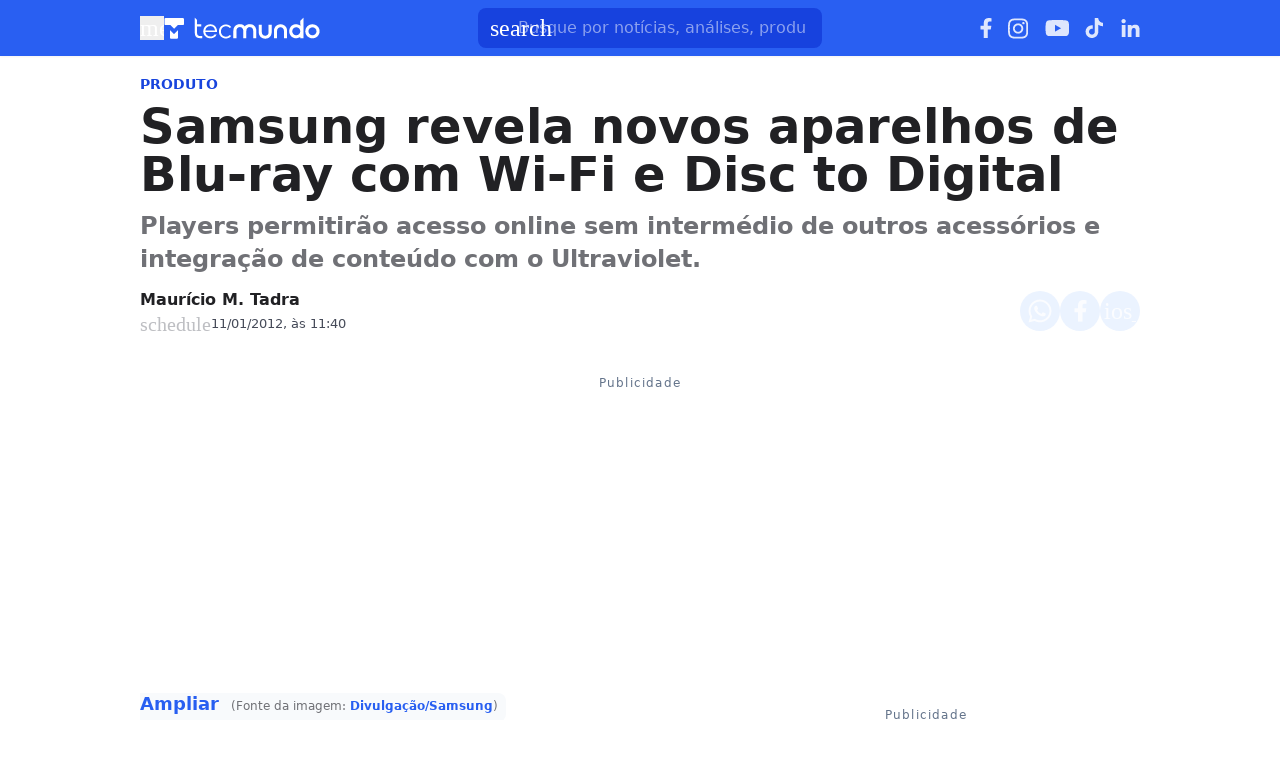

--- FILE ---
content_type: text/html; charset=utf-8
request_url: https://www.tecmundo.com.br/blu-ray/17680-samsung-revela-novos-aparelhos-de-blu-ray-com-wi-fi-e-disc-to-digital.htm
body_size: 48029
content:
<!DOCTYPE html><html lang="pt-BR"><head><meta charSet="utf-8"/><meta name="viewport" content="width=device-width, initial-scale=1"/><style id="theme-css">:root, .tecmundo-page { --tecmundo-blue-100: rgb(235 243 255); --tecmundo-blue-200: rgb(204 224 255); --tecmundo-blue-300: rgb(173 203 255); --tecmundo-blue-400: rgb(138 177 255); --tecmundo-blue-50: rgb(245 250 255); --tecmundo-blue-500: rgb(97 144 255); --tecmundo-blue-600-def: rgb(40 95 241); --tecmundo-blue-700: rgb(0 72 240); --tecmundo-blue-800: rgb(0 61 184); --tecmundo-blue-900: rgb(0 49 133); --tecmundo-blue-950: rgb(0 37 92); --tecmundo-cyan-100: rgb(228 251 250); --tecmundo-cyan-200: rgb(201 248 245); --tecmundo-cyan-300: rgb(165 243 238); --tecmundo-cyan-400: rgb(125 237 230); --tecmundo-cyan-50: rgb(242 253 252); --tecmundo-cyan-500-def: rgb(77 231 220); --tecmundo-cyan-600: rgb(29 211 199); --tecmundo-cyan-700: rgb(25 184 174); --tecmundo-cyan-800: rgb(21 157 148); --tecmundo-cyan-900: rgb(15 112 106); --tecmundo-cyan-950: rgb(10 76 72); --tecmundo-gray-100: rgb(228 230 234); --tecmundo-gray-200: rgb(209 210 214); --tecmundo-gray-300: rgb(190 191 195); --tecmundo-gray-400: rgb(171 172 176); --tecmundo-gray-50: rgb(245 246 250); --tecmundo-gray-500: rgb(112 113 118); --tecmundo-gray-600: rgb(88 89 92); --tecmundo-gray-700: rgb(71 72 75); --tecmundo-gray-800: rgb(46 47 50); --tecmundo-gray-900: rgb(33 33 36); --tecmundo-gray-950: rgb(18 18 21); --border-radius-base: 8px; --border-radius-small: 6px; --background: var(--white-100); --primary: var(--tecmundo-blue-600-def); --secondary: var(--tecmundo-cyan-500-def); --fill-brand: var(--tecmundo-blue-600-def); --fill-strong: var(--tecmundo-gray-300); --fill-medium: var(--tecmundo-gray-200); --fill-soft: var(--tecmundo-gray-100); --fill-weak: var(--tecmundo-gray-50); --fill-on-primary-medium: var(--tecmundo-blue-300); --fill-on-primary-soft: var(--tecmundo-blue-400); --fill-on-primary-strong: var(--tecmundo-blue-200); --fill-on-primary-weak: var(--tecmundo-blue-500); --fill-on-secondary-medium: var(--tecmundo-cyan-900); --fill-on-secondary-soft: var(--tecmundo-cyan-800); --fill-on-secondary-strong: var(--tecmundo-cyan-950); --fill-on-secondary-weak: var(--tecmundo-cyan-700); --fill-primary-medium: var(--tecmundo-blue-300); --fill-primary-soft: var(--tecmundo-blue-200); --fill-primary-strong: var(--tecmundo-blue-500); --fill-primary-weak: var(--tecmundo-blue-100); --fill-secondary-medium: var(--tecmundo-cyan-400); --fill-secondary-soft: var(--tecmundo-cyan-200); --fill-secondary-strong: var(--tecmundo-cyan-500-def); --fill-secondary-weak: var(--tecmundo-cyan-100); --stroke-strong: var(--tecmundo-gray-500); --stroke-medium: var(--tecmundo-gray-300); --stroke-weak: var(--tecmundo-gray-200); --stroke-on-primary-medium: var(--tecmundo-blue-300); --stroke-on-primary-strong: var(--tecmundo-blue-100); --stroke-on-primary-weak: var(--tecmundo-blue-400); --stroke-on-secondary-medium: var(--tecmundo-cyan-900); --stroke-on-secondary-strong: var(--tecmundo-cyan-950); --stroke-on-secondary-weak: var(--tecmundo-cyan-800); --stroke-primary-medium: var(--tecmundo-blue-400); --stroke-primary-strong: var(--tecmundo-blue-600-def); --stroke-primary-weak: var(--tecmundo-blue-300); --stroke-secondary-strong: var(--tecmundo-cyan-800); --stroke-secondary-weak: var(--tecmundo-cyan-700); --text-strong: var(--tecmundo-gray-900); --text-medium: var(--tecmundo-gray-700); --text-weak: var(--tecmundo-gray-500); --text-on-primary-medium: var(--tecmundo-blue-50); --text-on-primary-strong: var(--white-100); --text-on-primary-weak: var(--tecmundo-blue-100); --text-on-secondary-medium: var(--black-80); --text-on-secondary-strong: var(--black-90); --text-on-secondary-weak: var(--black-70); --text-primary-medium: var(--tecmundo-blue-600-def); --text-primary-strong: var(--tecmundo-blue-800); --text-primary-weak: var(--tecmundo-blue-500); --text-secondary-strong: var(--black-90); --text-secondary-weak: var(--tecmundo-cyan-950); --link-background: var(--transparent); --link-background-hover: var(--fill-primary-weak); --link-color: var(--tecmundo-blue-600-def); --link-color-hover: var(--tecmundo-blue-700); }</style><link rel="preload" href="/img/logos/tecmundo__white.svg" as="image" fetchPriority="high"/><title>Samsung revela novos aparelhos de Blu-ray com Wi-Fi e Disc to Digital | Blu-ray</title><meta name="description" content="Players permitirão acesso online sem intermédio de outros acessórios e integração de conteúdo com o Ultraviolet."/><link rel="canonical" href="https://www.tecmundo.com.br/blu-ray/17680-samsung-revela-novos-aparelhos-de-blu-ray-com-wi-fi-e-disc-to-digital.htm"/><meta name="robots" content="index,follow,max-snippet:-1,max-image-preview:large,max-video-preview:-1"/><meta property="og:locale" content="pt_BR"/><meta property="og:type" content="article"/><meta property="og:title" content="Samsung revela novos aparelhos de Blu-ray com Wi-Fi e Disc to Digital"/><meta property="og:description" content="Players permitirão acesso online sem intermédio de outros acessórios e integração de conteúdo com o Ultraviolet."/><meta property="og:url" content="https://www.tecmundo.com.br/blu-ray/17680-samsung-revela-novos-aparelhos-de-blu-ray-com-wi-fi-e-disc-to-digital.htm"/><meta property="og:site_name" content="TecMundo: Tudo sobre Tecnologia, Entretenimento, Ciência e Games"/><meta property="article:published_time" content="2012-01-11T13:40:51.293Z"/><meta property="article:author" content="Maurício M. Tadra"/><meta property="og:image" content="https://tm.ibxk.com.br/2012/1/materias/1768011124657.jpg?ims=1600x900/filters:format(jpg)"/><meta property="og:image:width" content="1280"/><meta property="og:image:height" content="605"/><meta property="og:image:type" content="image/jpg"/><meta property="twitter:title" content="Samsung revela novos aparelhos de Blu-ray com Wi-Fi e Disc to Digital"/><meta property="twitter:description" content="Players permitirão acesso online sem intermédio de outros acessórios e integração de conteúdo com o Ultraviolet."/><meta property="twitter:image" content="https://tm.ibxk.com.br/2012/1/materias/1768011124657.jpg?ims=1600x900/filters:format(jpg)"/><meta property="twitter:card" content="summary_large_image"/><meta property="twitter:site" content="@Tec_Mundo"/><meta name="next-head-count" content="25"/><meta http-equiv="Content-Language" content="pt-br"/><meta name="AUTHOR" content="TecMundo"/><meta name="COPYRIGHT" content="Copyright (c) Grupo NZN"/><meta name="RATING" content="GENERAL"/><meta name="theme-color" content="#295ff2"/><meta name="msapplication-TileColor" content="#ffffff"/><meta name="msapplication-TileImage" content="/favicons/favicon@144.png"/><meta name="google-signin-client_id" content="751803164508-rpnvktbdbog3j4503ode14edmbs04uia.apps.googleusercontent.com"/><meta name="adopt-website-id" content="86c4d5da-2821-4841-91e5-c806d25dc0fe"/><meta name="google-site-verification" content="3gEFztizK88TCscDlkhVw7nAN2hxjVFm5r1dQtxKgF4"/><meta name="lomadee" content="2324685"/><meta name="apple-mobile-web-app-capable" content="yes"/><meta name="mobile-web-app-capable" content="yes"/><meta name="apple-mobile-web-app-status-bar-style" content="default"/><meta name="apple-mobile-web-app-title" content="TecMundo"/><link rel="shortcut icon" href="https://tm.ibxk.com.br/tecmundo/favicon.ico"/><link rel="manifest" href="/manifest.json"/><link rel="icon" type="image/png" sizes="32x32" href="/favicons/favicon@32.png"/><link rel="icon" type="image/png" sizes="16x16" href="/favicons/favicon@16.png"/><link rel="apple-touch-icon" sizes="180x180" href="/favicons/favicon@180.png"/><link rel="apple-touch-icon" sizes="167x167" href="/favicons/favicon@167.png"/><link rel="apple-touch-icon" sizes="152x152" href="/favicons/favicon@152.png"/><link rel="apple-touch-icon" sizes="120x120" href="/favicons/favicon@120.png"/><link rel="preconnect" href="https://tm.ibxk.com.br" crossorigin="anonymous"/><link rel="preconnect" href="https://tm.jsuol.com.br"/><link rel="preconnect" href="http://tm.jsuol.com.br"/><link rel="preconnect" href="https://tm.uol.com.br"/><link rel="dns-prefetch" href="https://pagead2.googlesyndication.com"/><link rel="dns-prefetch" href="https://fonts.googleapis.com"/><link rel="dns-prefetch" href="https://tm.ibxk.com.br"/><link rel="dns-prefetch" href="https://tag.goadopt.io"/><link rel="dns-prefetch" href="https://tag.navdmp.com"/><link rel="dns-prefetch" href="https://tpc.googlesyndication.com"/><link rel="dns-prefetch" href="https://www.google-analytics.com"/><link rel="dns-prefetch" href="https://www.googletagmanager.com"/><link rel="dns-prefetch" href="https://www.googletagservices.com"/><link rel="dns-prefetch" href="https://securepubads.g.doubleclick.net"/><link rel="dns-prefetch" href="https://usr.navdmp.com"/><link rel="dns-prefetch" href="https://d.t.tailtarget.com"/><link rel="dns-prefetch" href="https://pagead2.googlesyndication.com"/><link rel="dns-prefetch" href="https://applets.ebxcdn.com"/><link rel="alternate" type="application/rss+xml" href="https://rss.tecmundo.com.br/feed"/><link rel="preload" href="/_next/static/media/f3598be354fd334e-s.p.woff2" as="font" type="font/woff2" crossorigin="anonymous" data-next-font="size-adjust"/><link rel="preload" href="/_next/static/media/de42cfb9a3b980ae-s.p.woff2" as="font" type="font/woff2" crossorigin="anonymous" data-next-font="size-adjust"/><script id="uol-script" data-nscript="beforeInteractive">
              (function () {
                window.universal_variable = window.universal_variable || {};
                window.universal_variable.dfp = window.universal_variable.dfp || {};
                window.uolads = window.uolad || [];

                //script para envio ao GA UOL o tipo do acesso (normal ou via refresh)
                var access_by_reload = 'nao'
                var access_data = performance?.getEntriesByType('navigation')[0]
                if(access_data && access_data.type == 'reload'){
                  access_by_reload = 'sim'
                }
                window.universal_variable.aud = window.universal_variable.aud || {};

                //ABTest videos GA UOL
                var slots = 10;
                var versionAB;
                var sendGaInfo = false;
                var path = window.location.pathname;
                var pathParts = path.split("/");
                var category = pathParts[1];
                if(category != 'voxel' && category != 'minha-serie' && category != 'produto' && category != 'ciencia' && category != 'mercado'){
                  sendGaInfo = true;
                }
                if (localStorage.getItem('version')) {
                  versionAB = localStorage.getItem('version');
                } else {
                  var random = Math.floor(Math.random() * slots);
                  versionAB = 'Slot ' + (random);
                  localStorage.setItem('version', versionAB);
                }
                var aBTestVideoResult = '';
                if (window.location.href.indexOf(".htm") > -1 && sendGaInfo) {
                  /*if(versionAB && (versionAB == 'Slot 0' || versionAB == 'Slot 1' || versionAB == 'Slot 2' || versionAB == 'Slot 3' || versionAB == 'Slot 4')) {
                    aBTestVideoResult = 'Membrana by ABTest';
                  }else if(versionAB && (versionAB == 'Slot 5' || versionAB == 'Slot 6' || versionAB == 'Slot 7' || versionAB == 'Slot 8' || versionAB == 'Slot 9')) {
                    aBTestVideoResult = 'Truvid by ABTest';
                  }*/
                  aBTestVideoResult = 'Truvid by ABTest';
                }
                window.universal_variable.aud.version = aBTestVideoResult

                window.universal_variable.aud.roomSource = access_by_reload
              })();
            </script><link rel="preload" href="/_next/static/css/f30bbdc2413b3a2e.css" as="style"/><link rel="stylesheet" href="/_next/static/css/f30bbdc2413b3a2e.css" data-n-g=""/><link rel="preload" href="/_next/static/css/ef46db3751d8e999.css" as="style"/><link rel="stylesheet" href="/_next/static/css/ef46db3751d8e999.css" data-n-p=""/><link rel="preload" href="/_next/static/css/87107c73ec1f4ef5.css" as="style"/><link rel="stylesheet" href="/_next/static/css/87107c73ec1f4ef5.css" data-n-p=""/><link rel="preload" href="/_next/static/css/3463fe0c86b0c94f.css" as="style"/><link rel="stylesheet" href="/_next/static/css/3463fe0c86b0c94f.css" data-n-p=""/><link rel="preload" href="/_next/static/css/c21f95d628e50155.css" as="style"/><link rel="stylesheet" href="/_next/static/css/c21f95d628e50155.css"/><link rel="preload" href="/_next/static/css/bf659f4b25c113a2.css" as="style"/><link rel="stylesheet" href="/_next/static/css/bf659f4b25c113a2.css"/><link rel="preload" href="/_next/static/css/3bc4450b68fc41fa.css" as="style"/><link rel="stylesheet" href="/_next/static/css/3bc4450b68fc41fa.css"/><link rel="preload" href="/_next/static/css/821f27d6b0970fec.css" as="style"/><link rel="stylesheet" href="/_next/static/css/821f27d6b0970fec.css"/><noscript data-n-css=""></noscript><script defer="" nomodule="" src="/_next/static/chunks/polyfills-c67a75d1b6f99dc8.js"></script><script id="uoltm" src="https://tm.jsuol.com.br/uoltm.js?id=quheq9" async="" data-nscript="beforeInteractive"></script><script defer="" src="/_next/static/chunks/5635.56b3d719e5572b34.js"></script><script defer="" src="/_next/static/chunks/8777.c6c79567af31e384.js"></script><script defer="" src="/_next/static/chunks/6944.685011fce3108c1f.js"></script><script defer="" src="/_next/static/chunks/7581.2ae751d9ed45872a.js"></script><script defer="" src="/_next/static/chunks/3800.e27100d78712f712.js"></script><script defer="" src="/_next/static/chunks/3335.807b77c25ff5ced5.js"></script><script defer="" src="/_next/static/chunks/4110.cfacd421675d0bcf.js"></script><script defer="" src="/_next/static/chunks/4484.8eb1fc590bee3b7c.js"></script><script src="/_next/static/chunks/webpack-38daa2e8cee74ff3.js" defer=""></script><script src="/_next/static/chunks/main-44fa57aec974b215.js" defer=""></script><script src="/_next/static/chunks/pages/_app-cc84fb827b474351.js" defer=""></script><script src="/_next/static/chunks/9043-34c08bb7e07b44f8.js" defer=""></script><script src="/_next/static/chunks/6695-8181bc153d7678df.js" defer=""></script><script src="/_next/static/chunks/9959-0065f655376ca55b.js" defer=""></script><script src="/_next/static/chunks/2357-1f1f939637729982.js" defer=""></script><script src="/_next/static/chunks/pages/%5Bcategory%5D/%5Bslug%5D-9f8af6263028adf6.js" defer=""></script><script src="/_next/static/v73Ns9Bn2oUShpdmcs5cO/_buildManifest.js" defer=""></script><script src="/_next/static/v73Ns9Bn2oUShpdmcs5cO/_ssgManifest.js" defer=""></script></head><body><noscript><iframe src="https://www.googletagmanager.com/ns.html?id=GTM-5L32PDBW" height="0" width="0" style="display:none;visibility:hidden"></iframe></noscript><div id="__next"><main class="content-area
        tecmundo-page __variable_8f38c6 __variable_8a8bb0 font-sans w-full"><header class="header__DO0uia bg-theme-fill-brand-base tecmundo"><div class="container mx-auto flex flex-wrap items-center justify-between w-full px-4 h-[56px]"><div class="flex items-center max-h-7 space-x-2"><div class="flex items-center gap-4"><button type="button" class="inline-flex cursor-pointer h-6 w-6 justify-center btn-open-menu" aria-label="Abrir menu de navegação" aria-haspopup="dialog"><span class="material-symbols-rounded icon  size-24__HBi8Gr " style="color:#FFF">menu</span></button><a href="https://www.tecmundo.com.br/" aria-label="Logo TecMundo" title="TecMundo: Tudo sobre Tecnologia, Entretenimento, Ciência e Games"><img alt="Logo TecMundo" fetchPriority="high" width="145" height="28" decoding="async" data-nimg="1" class="w-auto h-auto max-w-[156px] max-h-[28px]" style="color:transparent" src="/img/logos/tecmundo__white.svg"/></a></div></div><div class="relative max-w-full hidden sm:flex"><input type="text" name="q" placeholder="Busque por notícias, análises, produtos..." aria-label="TecMundoButtonSearch" autoComplete="off" id="searchMenuInput" class="w-full md:w-[344px] pl-10 px-4 py-2 outline-none text-base font-normal text-default-white rounded-lg bg-theme-fill-brand-dark placeholder:text-theme-typography-label-text-over-brand outline-1 outline-offset-0 hover:outline-theme-fill-brand-light focus:outline-[3px] focus:outline-theme-fill-brand-light transition-all border-none"/><label class="cursor-pointer"><div class="absolute left-3 flex items-center" style="top:50%;transform:translateY(-50%)"><span class="material-symbols-rounded icon  size-24__HBi8Gr " style="color:#fff">search</span></div></label></div><div class="flex items-center gap-4"><div class="hidden items-center space-x-4 sm:flex"><a href="https://www.facebook.com/tecmundo/?locale=pt_BR" aria-label="Ícone do Facebook" target="_blank" rel="noreferrer"><img alt="Ícone do Facebook" loading="lazy" width="12" height="20" decoding="async" data-nimg="1" class="opacity-85 hover:opacity-100 transition-opacity" style="color:transparent" src="/img/logos/facebook__white.svg"/></a><a href="https://www.instagram.com/tecmundo/?hl=en" aria-label="Ícone do Instagram" target="_blank" rel="noreferrer"><img alt="Ícone do Instagram" loading="lazy" width="21" height="21" decoding="async" data-nimg="1" class="opacity-85 hover:opacity-100 transition-opacity" style="color:transparent" src="/img/logos/instagram__white.svg"/></a><a href="https://www.youtube.com/@tecmundo?sub_confirmation=1" aria-label="Ícone do YouTube" target="_blank" rel="noreferrer"><img alt="Ícone do YouTube" loading="lazy" width="24" height="16" decoding="async" data-nimg="1" class="opacity-85 hover:opacity-100 transition-opacity" style="color:transparent" src="/img/logos/youtube__white.svg"/></a><a href="https://www.tiktok.com/@tecmundo?lang=en" aria-label="Ícone do TikTok" target="_blank" rel="noreferrer"><img alt="Ícone do TikTok" loading="lazy" width="20" height="24" decoding="async" data-nimg="1" class="opacity-85 hover:opacity-100 transition-opacity" style="color:transparent" src="/img/logos/tiktok__white.svg"/></a><a href="https://www.linkedin.com/company/tecmundo" aria-label="Ícone do LinkedIn" target="_blank" rel="noreferrer"><img alt="Ícone do LinkedIn" loading="lazy" width="19" height="19" decoding="async" data-nimg="1" class="opacity-85 hover:opacity-100 transition-opacity" style="color:transparent" src="/img/logos/linkedin__white.svg"/></a></div></div></div></header><script type="application/ld+json">{"@context":"https://schema.org","@graph":[{"@type":"NewsArticle","@id":"https://www.tecmundo.com.br/blu-ray/17680-samsung-revela-novos-aparelhos-de-blu-ray-com-wi-fi-e-disc-to-digital.htm","mainEntityOfPage":{"@type":"WebPage","@id":"https://www.tecmundo.com.br/blu-ray/17680-samsung-revela-novos-aparelhos-de-blu-ray-com-wi-fi-e-disc-to-digital.htm"},"headline":"Samsung revela novos aparelhos de Blu-ray com Wi-Fi e Disc to Digital","alternativeHeadline":"Players permitirão acesso online sem intermédio de outros acessórios e integração de conteúdo com o Ultraviolet.","url":"https://www.tecmundo.com.br/blu-ray/17680-samsung-revela-novos-aparelhos-de-blu-ray-com-wi-fi-e-disc-to-digital.htm","articleBody":"Ampliar (Fonte da imagem: Divulga&ccedil;&atilde;o/Samsung)\r\nA Samsung anunciou ontem, na Consumer Eletronics Show 2012, dois novos aparelhos tocadores de Blu-ray. Os modelos BD-E6500 e BD-ES6000 apresentam duas novas funcionalidades com os aparelhos: a compatibilidade com Wi-Fi e o recurso chamado de Disc to Digital.\r\nO BD-E6500 tem um design muito elegante, com um perfil bastante baixo. Ele disponibiliza duas entradas HDMI, permitindo que outros aparelhos sejam ligados &agrave; TV atrav&eacute;s dele, al&eacute;m de possuir capacidade de reproduzir Blu-ray em Full HD (1080p) e conte&uacute;dos em 3D. O not&aacute;vel recurso de Wi-Fi permite que o aparelho se conecte com outros dispositivos ou acesse conte&uacute;dos que precisam de conex&atilde;o online.\r\nAmpliar (Fonte da imagem: Divulga&ccedil;&atilde;o/Samsung)\r\nO BD-ES6000 acumula as capacidades do outro aparelho, com um design diferenciado e tamanho bastante reduzido. Este dispositivo conta com suporte para o novo Disc to Digital, da Samsung, no qual, de acordo com o site Softwarelint, o conte&uacute;do de um DVD pode ser armazenado na cole&ccedil;&atilde;o virtual do aparelho. Dessa forma, tudo o que estiver na cole&ccedil;&atilde;o do UltraViolet pode ser acessado de v&aacute;rios players diferentes.","datePublished":"2012-01-11T13:40:51.293Z","dateModified":"2012-01-11T13:40:51.293Z","inLanguage":"pt-BR","image":[{"@type":"ImageObject","url":null,"width":1200,"height":675},{"@type":"ImageObject","url":null,"width":1200,"height":900},{"@type":"ImageObject","url":null,"width":1200,"height":1200}],"author":{"@type":"Person","name":"Maurício M. Tadra","jobTitle":"","description":"","url":"https://www.tecmundo.com.br/autor/mauricio-m-tadra","sameAs":[]},"publisher":{"@id":"http://www.tecmundo.com.br#organization"}},{"@type":"SearchAction","target":"https://www.tecmundo.com.br/busca/{search_term_string}","query-input":"required name=search_term_string"}]}</script><div id="container-area" class="container mx-auto px-0 text-l min-h-screen relative main_area__cTTyfG"><div class="grid grid-cols-1 bg-white md:p-4"><main><div class="w-full px-4 md:px-0 pt-4 md:pt-0"><div class="relative w-full flex gap-6 justify-end"><div class="fixed inset-x-0 top-0 z-[20] transition-all duration-300
          animate-moveOutTop
        " style="background:#285FF1;visibility:hidden"><div class="container mx-auto px-4 flex justify-between items-center h-[57px]"><p class="text-white font-semibold line-clamp-1">Samsung revela novos aparelhos de Blu-ray com Wi-Fi e Disc to Digital</p><div class="flex items-center justify-end p-1"></div></div></div></div><a href="/produto" class="kicker__fOhCAx simple__8lAXS8 !text-sm uppercase font-bold w-fit h-fit" style="color:#1844DD;background-color:#EEF5FF">Produto</a><h1 class="text-3xl md:text-5xl mb-3 font-extrabold article-title__WQ6Wsk">Samsung revela novos aparelhos de Blu-ray com Wi-Fi e Disc to Digital</h1><p class="text-lg/[1.3] md:text-2xl/[1.4] font-semibold my-3 article-call-text__QgAv8z">Players permitirão acesso online sem intermédio de outros acessórios e integração de conteúdo com o Ultraviolet.</p><div class="text-sm pb-6 sm:mb-0 text-light-color-text-strong flex flex-col md:flex-row items-start md:items-center gap-3 md:gap-5"><div class="flex flex-col md:flex-row md:items-center justify-between w-full gap-2"><div class="flex items-start gap-2 w-full md:w-auto"><div class="flex flex-col justify-center"><div class="leading-none"><div class="flex flex-col w-fit"><a href="/autor/mauricio-m-tadra" class="author_name__6DFUMu
                    font-semibold text-base line-clamp-1 md:line-clamp-none tecmundo__YeUecm
                  ">Maurício M. Tadra</a></div></div><div class="flex gap-0.5 md:gap-2.5 text-[#464B59] mt-[2px] flex-wrap text-[13px]"><p class="flex items-center gap-1"><span class="material-symbols-rounded icon  size-20__s0BoBx " style="color:var(--stroke-medium)">schedule</span>11/01/2012, às 11:40</p></div></div></div><div class="flex flex-shrink-0 gap-2 mt-3 md:mt-0"><button class="button__gDibNr tecmundo__qQMlWT" style="color:#0048F0;border:none" aria-label="Botão de compartilhamento"><img alt="WhatsApp" loading="lazy" width="24" height="24" decoding="async" data-nimg="1" class="opacity-80 hover:opacity-100 transition-opacity" style="color:transparent" src="/img/logos/whatsapp__white.svg"/></button><button class="button__gDibNr tecmundo__qQMlWT" style="color:#0048F0;border:none" aria-label="Botão de compartilhamento"><img alt="Facebook" loading="lazy" width="13" height="24" decoding="async" data-nimg="1" class="opacity-80 hover:opacity-100 transition-opacity" style="color:transparent" src="/img/logos/facebook__white.svg"/></button><button class="button__gDibNr tecmundo__qQMlWT" style="color:#0048F0;border:none" aria-label="Botão de compartilhamento"><span class="material-symbols-rounded icon  size-24__HBi8Gr opacity-80 hover:opacity-100 transition-opacity" style="color:#fff">ios_share</span></button></div></div></div><div class="flex justify-start items-center"></div></div><div class="container_ads_placeholder__EADeea hmeio" data-label="Publicidade"><div></div></div><div class="flex flex-col md:flex-row md:mt-4 gap-6 mb-6"><div class="the-content w-full lg:w-[596px] px-4 md:px-0"><div id="main-content" class="article-main-text__4yjl4f main_text"><p><span class="img-fc"><a class="lightbox" rel="artigo" href="https://tm.ibxk.com.br/2012/1/materias/73827327111123544.jpg"><img src="https://tm.ibxk.com.br/2012/1/materias/73827327111123544.jpg?ims=400x0/filters:quality(70)" srcSet="https://tm.ibxk.com.br/2012/1/materias/73827327111123544.jpg?ims=400x0/filters:quality(70) 1x, https://tm.ibxk.com.br/2012/1/materias/73827327111123544.jpg?ims=600x0/filters:quality(70) 1.5x, https://tm.ibxk.com.br/2012/1/materias/73827327111123544.jpg?ims=800x0/filters:quality(70) 2x, https://tm.ibxk.com.br/2012/1/materias/73827327111123544.jpg?ims=1200x0/filters:quality(70) 3x" sizes="100vw" width="400" height="300" alt="" class="smart_image__s1VFXk w-full h-auto" loading="lazy" fetchPriority="auto" style="--aspect-ratio:auto"/><span class="bt-zoom">Ampliar</span></a><span class="desc"> (Fonte da imagem: <a href="http://softwarelint.com/samsung-unveils-2012-blu-ray-players-with-wi-fi-compatability-and-disc-to-digital/" target="_blank">Divulgação/Samsung</a>)</span></span></p>
<p>A Samsung anunciou ontem, na <a href="https://www.tecmundo.com.br/ces-2012" target="_blank">Consumer Eletronics Show 2012</a>, dois novos aparelhos tocadores de Blu-ray. Os modelos BD-E6500 e BD-ES6000 apresentam duas novas funcionalidades com os aparelhos: a compatibilidade com Wi-Fi e o recurso chamado de Disc to Digital.</p><div class="ads-video-player__l9jRcg"><div class="container flex gap-2 items-center justify-start mb-4 border-t border-weak pt-3"><span class="material-symbols-rounded icon  size-24__HBi8Gr text-[var(--stroke-primary-strong)]">smart_display</span><h2 class="!text-lg text-strong !font-semibold !m-0">Nossos vídeos em destaque</h2></div><div class="video-slot__CWQwEO"></div></div>
<p>O BD-E6500 tem um design muito elegante, com um perfil bastante baixo. Ele disponibiliza duas entradas HDMI, permitindo que outros aparelhos sejam ligados à TV através dele, além de possuir capacidade de reproduzir Blu-ray em Full HD (1080p) e conteúdos em 3D. O notável recurso de Wi-Fi permite que o aparelho se conecte com outros dispositivos ou acesse conteúdos que precisam de conexão online.</p>
<p><span class="img-fc"><a class="lightbox" rel="artigo" href="https://tm.ibxk.com.br/2012/1/materias/7382732711112372.jpg"><img src="https://tm.ibxk.com.br/2012/1/materias/7382732711112372.jpg?ims=400x0/filters:quality(70)" srcSet="https://tm.ibxk.com.br/2012/1/materias/7382732711112372.jpg?ims=400x0/filters:quality(70) 1x, https://tm.ibxk.com.br/2012/1/materias/7382732711112372.jpg?ims=600x0/filters:quality(70) 1.5x, https://tm.ibxk.com.br/2012/1/materias/7382732711112372.jpg?ims=800x0/filters:quality(70) 2x, https://tm.ibxk.com.br/2012/1/materias/7382732711112372.jpg?ims=1200x0/filters:quality(70) 3x" sizes="100vw" width="400" height="300" alt="" class="smart_image__s1VFXk w-full h-auto" loading="lazy" fetchPriority="auto" style="--aspect-ratio:auto"/><span class="bt-zoom">Ampliar</span></a><span class="desc"> (Fonte da imagem: <a href="http://softwarelint.com/samsung-unveils-2012-blu-ray-players-with-wi-fi-compatability-and-disc-to-digital/" target="_blank">Divulgação/Samsung</a>)</span></span></p><div class="read-also read-also__BXt7UW flex flex-col w-full gap-1.5 px-6 py-4 border-l-4" data-vertical="tecmundo"><div class="kicker__fOhCAx tag__cw0Udm !text-sm uppercase font-bold w-fit h-fit">Leia Mais</div><a href="/produto/409980-motorola-edge-70-fusion-sera-um-intermediario-bruto-com-bateria-de-7000-mah.htm" title="Motorola Edge 70 Fusion será um intermediário “bruto” com bateria de 7.000 mAh" class="!text-xl">Motorola Edge 70 Fusion será um intermediário “bruto” com bateria de 7.000 mAh</a></div>
<p>O BD-ES6000 acumula as capacidades do outro aparelho, com um design diferenciado e tamanho bastante reduzido. Este dispositivo conta com suporte para o novo Disc to Digital, da Samsung, no qual, de acordo com o site <a href="http://softwarelint.com/samsung-unveils-2012-blu-ray-players-with-wi-fi-compatability-and-disc-to-digital/" target="_blank">Softwarelint</a>, o conteúdo de um DVD pode ser armazenado na coleção virtual do aparelho. Dessa forma, tudo o que estiver na coleção do <a href="https://www.tecmundo.com.br/cinema/14213-estudios-de-hollywood-apostam-em-servicos-de-computacao-em-nuvem.htm" target="_blank">UltraViolet</a> pode ser acessado de vários players diferentes.</p><div class="container_ads_placeholder__EADeea hmeio hidden-desktop" data-label="Publicidade"><div></div></div></div><div class="article-footer flex flex-col gap-6"><hr/><div class="article-tags-and-sources__SInnAL"><ul class="article-tags__VEa22G"><li class="button-link__TTqPMa"><a href="/tags/produtos" rel="noreferrer" class="button__hGRJbp tecmundo__10uiZh default__YIu7N1 tag__hjN8Mg  flex items-center justify-center gap-1 w-full" aria-label="Clique para ir para Produtos"><span class="material-symbols-rounded icon  size-20__s0BoBx " style="color:var(--stroke-primary-medium)">tag</span><span class="button-label__qmenPy">Produtos</span></a></li><li class="button-link__TTqPMa"><a href="/tags/blu-ray" rel="noreferrer" class="button__hGRJbp tecmundo__10uiZh default__YIu7N1 tag__hjN8Mg  flex items-center justify-center gap-1 w-full" aria-label="Clique para ir para Blu-Ray"><span class="material-symbols-rounded icon  size-20__s0BoBx " style="color:var(--stroke-primary-medium)">tag</span><span class="button-label__qmenPy">Blu-Ray</span></a></li><li class="button-link__TTqPMa"><a href="/tags/empresas-e-instituicoes" rel="noreferrer" class="button__hGRJbp tecmundo__10uiZh default__YIu7N1 tag__hjN8Mg  flex items-center justify-center gap-1 w-full" aria-label="Clique para ir para Empresas e instituições"><span class="material-symbols-rounded icon  size-20__s0BoBx " style="color:var(--stroke-primary-medium)">tag</span><span class="button-label__qmenPy">Empresas e instituições</span></a></li><li class="button-link__TTqPMa"><a href="/tags/samsung" rel="noreferrer" class="button__hGRJbp tecmundo__10uiZh default__YIu7N1 tag__hjN8Mg  flex items-center justify-center gap-1 w-full" aria-label="Clique para ir para Samsung"><span class="material-symbols-rounded icon  size-20__s0BoBx " style="color:var(--stroke-primary-medium)">tag</span><span class="button-label__qmenPy">Samsung</span></a></li><li class="button-link__TTqPMa"><a href="/tags/eventos" rel="noreferrer" class="button__hGRJbp tecmundo__10uiZh default__YIu7N1 tag__hjN8Mg  flex items-center justify-center gap-1 w-full" aria-label="Clique para ir para Eventos"><span class="material-symbols-rounded icon  size-20__s0BoBx " style="color:var(--stroke-primary-medium)">tag</span><span class="button-label__qmenPy">Eventos</span></a></li><li class="button-link__TTqPMa"><a href="/tags/ces-2012" rel="noreferrer" class="button__hGRJbp tecmundo__10uiZh default__YIu7N1 tag__hjN8Mg  flex items-center justify-center gap-1 w-full" aria-label="Clique para ir para CES 2012"><span class="material-symbols-rounded icon  size-20__s0BoBx " style="color:var(--stroke-primary-medium)">tag</span><span class="button-label__qmenPy">CES 2012</span></a></li></ul></div><div class="article-footer--author infos"><hr class="mb-4"/><div class="flex items-center gap-2"><div class="flex flex-col w-fit"><a href="/autor/mauricio-m-tadra" class="author_name__6DFUMu
                    font-semibold text-base line-clamp-1 md:line-clamp-none tecmundo__YeUecm
                  ">Maurício M. Tadra</a></div></div></div><div><div data-type="_mgwidget" data-widget-id="1919872"></div></div><section class="special_offers__yEtsLI w-full layout_compact__AMEOoH "><div class="flex justify-between items-start relative "><div class="flex items-start md:items-start gap-1 md:mx-0  "><div class="w-8 h-8 flex items-center justify-center"><span class="material-symbols-rounded icon  size-32__aZtAY8 " style="color:#295FF2">local_mall</span></div><div class="flex gap-1 sm:items-baseline sm:gap-2 flex-wrap flex-col"><h2 class="text-xl text-[var(--text-strong)] font-semibold">Ofertas TecMundo</h2><span class="text-sm text-[var(--text-weak)] font-normal">Atualizado há 1 semana</span></div></div><div class="hidden md:block"><div class="hidden md:block arrows-area mx-4"><button class="bg-[#B3B3B3] bg-opacity-0.8 rounded-full size-6 inline-flex cursor-pointer items-center justify-center pr-[2px] pb-[1px] custom_btn_prev arrow mr-3 [.swiper-button-disabled]:bg-opacity-30" aria-label="Botão de navegação para a esquerda"><span class="material-symbols-rounded icon  size-20__s0BoBx " style="color:#FFF">keyboard_arrow_left</span></button><button class="bg-[#B3B3B3] bg-opacity-0.8 rounded-full size-6 inline-flex cursor-pointer items-center justify-center pl-[2px] pb-[1px] custom_btn_next arrow" aria-label="Botão de navegação para a direita"><span class="material-symbols-rounded icon  size-20__s0BoBx " style="color:#FFF">keyboard_arrow_right</span></button></div></div></div><div class="flex overflow-x-auto py-4 slim-scrollbar whitespace-nowrap -mr-4 md:mr-0"><button class="
        button_control__be2XnH 
        guia-de-compras__D2P5Wf 
        selected__XNWEKB
      ">Todas</button><button class="
        button_control__be2XnH 
        guia-de-compras__D2P5Wf 
        default__5Y0nIc
      ">Eletro</button><button class="
        button_control__be2XnH 
        guia-de-compras__D2P5Wf 
        default__5Y0nIc
      ">Áudio</button><button class="
        button_control__be2XnH 
        guia-de-compras__D2P5Wf 
        default__5Y0nIc
      ">Softwares</button><button class="
        button_control__be2XnH 
        guia-de-compras__D2P5Wf 
        default__5Y0nIc
      ">Gamer</button><button class="
        button_control__be2XnH 
        guia-de-compras__D2P5Wf 
        default__5Y0nIc
      ">Celulares</button><button class="
        button_control__be2XnH 
        guia-de-compras__D2P5Wf 
        default__5Y0nIc
      ">Informática</button></div><div class="hidden md:block "><div class="swiper my-4"><div class="swiper-wrapper"><div class="swiper-slide" style="width:280px"><a href="https://amzn.to/45msATZ" target="_blank" title="Air Fryer EOS Family Chef Gourmet, 8L" rel="noopener noreferrer" class="offer_card__4ivBEn pt-6 md:py-0 flex-row md:flex-col gap-4 md:gap-0 flex-shrink-0 w-[280px] "><img alt="Air Fryer EOS Family Chef Gourmet, 8L" loading="lazy" width="280" height="186" decoding="async" data-nimg="1" class="object-contain image_product__CZE8iO " style="color:transparent" src="https://tm.ibxk.com.br/2026/01/07/air_fryer_eos_7f3ddaffd4.jpg?ims=fit-in/280x186/filters:quality(70)"/><div class="flex flex-col flex-1"><div class="flex items-center justify-stretch gap-1 mt-2 mb-1 h-6"><span class="text-xs text-white bg-[#285FF1] font-bold w-fit rounded-full px-2 py-1">32% off</span><p class="font-semibold text-sm text-[#285FF1]">Espaçosa!</p></div><h3 class="font-semibold text-base line-clamp-2 text-[#1E222F]">Air Fryer EOS Family Chef Gourmet, 8L</h3><p class="text-xl font-bold text-[#34A94A] mt-2">R$ 217,00</p><div class="flex items-center gap-1 mt-2 text-xs text-gray-500 w-full md:border-none md:pb-0"><span>Eletro</span> <span>•</span><span>amazon.com.br</span><span class="material-symbols-rounded icon is-fill__JTIPOP size-20__s0BoBx " style="color:#BEBFC3">new_releases</span></div></div></a></div><div class="swiper-slide" style="width:280px"><a href="https://tidd.ly/4blo0sE" target="_blank" title="Soundbar Samsung HW-B400F/ZD 2.0 Canais " rel="noopener noreferrer" class="offer_card__4ivBEn pt-6 md:py-0 flex-row md:flex-col gap-4 md:gap-0 flex-shrink-0 w-[280px] "><img alt="Soundbar Samsung HW-B400F/ZD 2.0 Canais " loading="lazy" width="280" height="186" decoding="async" data-nimg="1" class="object-contain image_product__CZE8iO " style="color:transparent" src="https://tm.ibxk.com.br/2026/01/06/soundbar_samsung2_0b2f91d486.jpg?ims=fit-in/280x186/filters:quality(70)"/><div class="flex flex-col flex-1"><div class="flex items-center justify-stretch gap-1 mt-2 mb-1 h-6"><span class="text-xs text-white bg-[#285FF1] font-bold w-fit rounded-full px-2 py-1">27% off</span><p class="font-semibold text-sm text-[#285FF1]">Oferta!</p></div><h3 class="font-semibold text-base line-clamp-2 text-[#1E222F]">Soundbar Samsung HW-B400F/ZD 2.0 Canais </h3><p class="text-xl font-bold text-[#34A94A] mt-2">R$ 629,00</p><div class="flex items-center gap-1 mt-2 text-xs text-gray-500 w-full md:border-none md:pb-0"><span>Áudio</span> <span>•</span><span>casasbahia.com.br</span><span class="material-symbols-rounded icon is-fill__JTIPOP size-20__s0BoBx " style="color:#BEBFC3">new_releases</span></div></div></a></div><div class="swiper-slide" style="width:280px"><a href="https://divulgador.magalu.com/-Ro5WRe2" target="_blank" title="Caixa de Som Bluetooth JBL Flip Essential 2" rel="noopener noreferrer" class="offer_card__4ivBEn pt-6 md:py-0 flex-row md:flex-col gap-4 md:gap-0 flex-shrink-0 w-[280px] "><img alt="Caixa de Som Bluetooth JBL Flip Essential 2" loading="lazy" width="280" height="186" decoding="async" data-nimg="1" class="object-contain image_product__CZE8iO " style="color:transparent" src="https://tm.ibxk.com.br/2026/01/05/Caixa_de_Som_Bluetooth_JBL_FLIP_ESSENTIAL_2_39c27c3592.jpg?ims=fit-in/280x186/filters:quality(70)"/><div class="flex flex-col flex-1"><div class="flex items-center justify-stretch gap-1 mt-2 mb-1 h-6"><span class="text-xs text-white bg-[#285FF1] font-bold w-fit rounded-full px-2 py-1">21% off</span><p class="font-semibold text-sm text-[#285FF1]">Imperdível!</p></div><h3 class="font-semibold text-base line-clamp-2 text-[#1E222F]">Caixa de Som Bluetooth JBL Flip Essential 2</h3><p class="text-xl font-bold text-[#34A94A] mt-2">R$ 494,10</p><div class="flex items-center gap-1 mt-2 text-xs text-gray-500 w-full md:border-none md:pb-0"><span>Áudio</span> <span>•</span><span>magazineluiza.com.br</span><span class="material-symbols-rounded icon is-fill__JTIPOP size-20__s0BoBx " style="color:#BEBFC3">new_releases</span></div></div></a></div><div class="swiper-slide" style="width:280px"><a href="https://amzn.to/4jnKStA" target="_blank" title="Headphone Bluetooth TAA4216BK/00" rel="noopener noreferrer" class="offer_card__4ivBEn pt-6 md:py-0 flex-row md:flex-col gap-4 md:gap-0 flex-shrink-0 w-[280px] "><img alt="Headphone Bluetooth TAA4216BK/00" loading="lazy" width="280" height="186" decoding="async" data-nimg="1" class="object-contain image_product__CZE8iO " style="color:transparent" src="https://tm.ibxk.com.br/2026/01/05/headphone_philips_34f28c8ddc.jpg?ims=fit-in/280x186/filters:quality(70)"/><div class="flex flex-col flex-1"><div class="flex items-center justify-stretch gap-1 mt-2 mb-1 h-6"><span class="text-xs text-white bg-[#285FF1] font-bold w-fit rounded-full px-2 py-1">54% off</span><p class="font-semibold text-sm text-[#285FF1]">Oportunidade!</p></div><h3 class="font-semibold text-base line-clamp-2 text-[#1E222F]">Headphone Bluetooth TAA4216BK/00</h3><p class="text-xl font-bold text-[#34A94A] mt-2">R$ 184,00</p><div class="flex items-center gap-1 mt-2 text-xs text-gray-500 w-full md:border-none md:pb-0"><span>Áudio</span> <span>•</span><span>amazon.com.br</span><span class="material-symbols-rounded icon is-fill__JTIPOP size-20__s0BoBx " style="color:#BEBFC3">new_releases</span></div></div></a></div><div class="swiper-slide" style="width:280px"><a href="https://s.shopee.com.br/3qGcjCmPll" target="_blank" title="Liquidificador Mondial L‑99" rel="noopener noreferrer" class="offer_card__4ivBEn pt-6 md:py-0 flex-row md:flex-col gap-4 md:gap-0 flex-shrink-0 w-[280px] "><img alt="Liquidificador Mondial L‑99" loading="lazy" width="280" height="186" decoding="async" data-nimg="1" class="object-contain image_product__CZE8iO " style="color:transparent" src="https://tm.ibxk.com.br/2026/01/05/br_11134207_7r98o_mc83lzgskp284e_155dceeeaf.jpg?ims=fit-in/280x186/filters:quality(70)"/><div class="flex flex-col flex-1"><div class="flex items-center justify-stretch gap-1 mt-2 mb-1 h-6"><span class="text-xs text-white bg-[#285FF1] font-bold w-fit rounded-full px-2 py-1">42% off</span><p class="font-semibold text-sm text-[#285FF1]">Oferta!</p></div><h3 class="font-semibold text-base line-clamp-2 text-[#1E222F]">Liquidificador Mondial L‑99</h3><p class="text-xl font-bold text-[#34A94A] mt-2">R$ 99,99</p><div class="flex items-center gap-1 mt-2 text-xs text-gray-500 w-full md:border-none md:pb-0"><span>Eletro</span> <span>•</span><span>shopee.com.br</span><span class="material-symbols-rounded icon is-fill__JTIPOP size-20__s0BoBx " style="color:#BEBFC3">new_releases</span></div></div></a></div><div class="swiper-slide" style="width:280px"><a href="https://br.norton.com/?irgwc=1&amp;afsrc=1&amp;clickid=yZOxInVEXxycRyvzQsyGxQM4UkpQRYWubVMkWc0&amp;adid=275243&amp;IRID=1244036&amp;source=ir&amp;sharedid=&amp;sid=&amp;ir_partnerid=1244036&amp;ir_adid=275243&amp;ir_campaignid=4405" target="_blank" title="Norton VPN" rel="noopener noreferrer" class="offer_card__4ivBEn pt-6 md:py-0 flex-row md:flex-col gap-4 md:gap-0 flex-shrink-0 w-[280px] "><img alt="Norton VPN" loading="lazy" width="280" height="186" decoding="async" data-nimg="1" class="object-contain image_product__CZE8iO " style="color:transparent" src="https://tm.ibxk.com.br/2025/12/19/undefined_5405ce474f.png?ims=fit-in/280x186/filters:quality(70)"/><div class="flex flex-col flex-1"><div class="flex items-center justify-stretch gap-1 mt-2 mb-1 h-6"><span class="text-xs text-white bg-[#285FF1] font-bold w-fit rounded-full px-2 py-1">38% off</span><p class="font-semibold text-sm text-[#285FF1]">Teste grátis!</p></div><h3 class="font-semibold text-base line-clamp-2 text-[#1E222F]">Norton VPN</h3><p class="text-xl font-bold text-[#34A94A] mt-2">R$ 49,00</p><div class="flex items-center gap-1 mt-2 text-xs text-gray-500 w-full md:border-none md:pb-0"><span>Softwares</span> <span>•</span><span>br.norton.com</span><span class="material-symbols-rounded icon is-fill__JTIPOP size-20__s0BoBx " style="color:#BEBFC3">new_releases</span></div></div></a></div><div class="swiper-slide" style="width:280px"><a href="/guia-de-compras" title="Ir para: Confira todas as ofertas" class="cta_card__ddXZ1Q"><span class="material-symbols-rounded icon is-fill__JTIPOP size-32__aZtAY8 " style="color:#4DE7DC">local_mall</span><h3 class="text-xl font-semibold">Guia de Compras TecMundo</h3><p class="text-sm">As melhores promoções e cupons para sua próxima compra!</p><span class="bg-[#EBF3FF] h-[36px] flex items-center rounded-lg min-w-[32px] text-xs text-[#003DB8] px-3 mt-6 font-semibold">Confira todas as ofertas</span></a></div></div></div></div><div class="md:hidden "><div class="swiper pb-4 !-mr-4 sm:mt-4"><div class="swiper-wrapper"><div class="swiper-slide" style="width:280px"><a href="https://amzn.to/45msATZ" target="_blank" title="Air Fryer EOS Family Chef Gourmet, 8L" rel="noopener noreferrer" class="offer_card__4ivBEn pt-6 md:py-0 flex-row md:flex-col gap-4 md:gap-0 flex-shrink-0 w-[280px] "><img alt="Air Fryer EOS Family Chef Gourmet, 8L" loading="lazy" width="280" height="186" decoding="async" data-nimg="1" class="object-contain image_product__CZE8iO " style="color:transparent" src="https://tm.ibxk.com.br/2026/01/07/air_fryer_eos_7f3ddaffd4.jpg?ims=fit-in/280x186/filters:quality(70)"/><div class="flex flex-col flex-1"><div class="flex items-center justify-stretch gap-1 mt-2 mb-1 h-6"><span class="text-xs text-white bg-[#285FF1] font-bold w-fit rounded-full px-2 py-1">32% off</span><p class="font-semibold text-sm text-[#285FF1]">Espaçosa!</p></div><h3 class="font-semibold text-base line-clamp-2 text-[#1E222F]">Air Fryer EOS Family Chef Gourmet, 8L</h3><p class="text-xl font-bold text-[#34A94A] mt-2">R$ 217,00</p><div class="flex items-center gap-1 mt-2 text-xs text-gray-500 w-full md:border-none md:pb-0"><span>Eletro</span> <span>•</span><span>amazon.com.br</span><span class="material-symbols-rounded icon is-fill__JTIPOP size-20__s0BoBx " style="color:#BEBFC3">new_releases</span></div></div></a></div><div class="swiper-slide" style="width:280px"><a href="https://tidd.ly/4blo0sE" target="_blank" title="Soundbar Samsung HW-B400F/ZD 2.0 Canais " rel="noopener noreferrer" class="offer_card__4ivBEn pt-6 md:py-0 flex-row md:flex-col gap-4 md:gap-0 flex-shrink-0 w-[280px] "><img alt="Soundbar Samsung HW-B400F/ZD 2.0 Canais " loading="lazy" width="280" height="186" decoding="async" data-nimg="1" class="object-contain image_product__CZE8iO " style="color:transparent" src="https://tm.ibxk.com.br/2026/01/06/soundbar_samsung2_0b2f91d486.jpg?ims=fit-in/280x186/filters:quality(70)"/><div class="flex flex-col flex-1"><div class="flex items-center justify-stretch gap-1 mt-2 mb-1 h-6"><span class="text-xs text-white bg-[#285FF1] font-bold w-fit rounded-full px-2 py-1">27% off</span><p class="font-semibold text-sm text-[#285FF1]">Oferta!</p></div><h3 class="font-semibold text-base line-clamp-2 text-[#1E222F]">Soundbar Samsung HW-B400F/ZD 2.0 Canais </h3><p class="text-xl font-bold text-[#34A94A] mt-2">R$ 629,00</p><div class="flex items-center gap-1 mt-2 text-xs text-gray-500 w-full md:border-none md:pb-0"><span>Áudio</span> <span>•</span><span>casasbahia.com.br</span><span class="material-symbols-rounded icon is-fill__JTIPOP size-20__s0BoBx " style="color:#BEBFC3">new_releases</span></div></div></a></div><div class="swiper-slide" style="width:280px"><a href="https://divulgador.magalu.com/-Ro5WRe2" target="_blank" title="Caixa de Som Bluetooth JBL Flip Essential 2" rel="noopener noreferrer" class="offer_card__4ivBEn pt-6 md:py-0 flex-row md:flex-col gap-4 md:gap-0 flex-shrink-0 w-[280px] "><img alt="Caixa de Som Bluetooth JBL Flip Essential 2" loading="lazy" width="280" height="186" decoding="async" data-nimg="1" class="object-contain image_product__CZE8iO " style="color:transparent" src="https://tm.ibxk.com.br/2026/01/05/Caixa_de_Som_Bluetooth_JBL_FLIP_ESSENTIAL_2_39c27c3592.jpg?ims=fit-in/280x186/filters:quality(70)"/><div class="flex flex-col flex-1"><div class="flex items-center justify-stretch gap-1 mt-2 mb-1 h-6"><span class="text-xs text-white bg-[#285FF1] font-bold w-fit rounded-full px-2 py-1">21% off</span><p class="font-semibold text-sm text-[#285FF1]">Imperdível!</p></div><h3 class="font-semibold text-base line-clamp-2 text-[#1E222F]">Caixa de Som Bluetooth JBL Flip Essential 2</h3><p class="text-xl font-bold text-[#34A94A] mt-2">R$ 494,10</p><div class="flex items-center gap-1 mt-2 text-xs text-gray-500 w-full md:border-none md:pb-0"><span>Áudio</span> <span>•</span><span>magazineluiza.com.br</span><span class="material-symbols-rounded icon is-fill__JTIPOP size-20__s0BoBx " style="color:#BEBFC3">new_releases</span></div></div></a></div><div class="swiper-slide" style="width:280px"><a href="https://amzn.to/4jnKStA" target="_blank" title="Headphone Bluetooth TAA4216BK/00" rel="noopener noreferrer" class="offer_card__4ivBEn pt-6 md:py-0 flex-row md:flex-col gap-4 md:gap-0 flex-shrink-0 w-[280px] "><img alt="Headphone Bluetooth TAA4216BK/00" loading="lazy" width="280" height="186" decoding="async" data-nimg="1" class="object-contain image_product__CZE8iO " style="color:transparent" src="https://tm.ibxk.com.br/2026/01/05/headphone_philips_34f28c8ddc.jpg?ims=fit-in/280x186/filters:quality(70)"/><div class="flex flex-col flex-1"><div class="flex items-center justify-stretch gap-1 mt-2 mb-1 h-6"><span class="text-xs text-white bg-[#285FF1] font-bold w-fit rounded-full px-2 py-1">54% off</span><p class="font-semibold text-sm text-[#285FF1]">Oportunidade!</p></div><h3 class="font-semibold text-base line-clamp-2 text-[#1E222F]">Headphone Bluetooth TAA4216BK/00</h3><p class="text-xl font-bold text-[#34A94A] mt-2">R$ 184,00</p><div class="flex items-center gap-1 mt-2 text-xs text-gray-500 w-full md:border-none md:pb-0"><span>Áudio</span> <span>•</span><span>amazon.com.br</span><span class="material-symbols-rounded icon is-fill__JTIPOP size-20__s0BoBx " style="color:#BEBFC3">new_releases</span></div></div></a></div><div class="swiper-slide" style="width:280px"><a href="https://s.shopee.com.br/3qGcjCmPll" target="_blank" title="Liquidificador Mondial L‑99" rel="noopener noreferrer" class="offer_card__4ivBEn pt-6 md:py-0 flex-row md:flex-col gap-4 md:gap-0 flex-shrink-0 w-[280px] "><img alt="Liquidificador Mondial L‑99" loading="lazy" width="280" height="186" decoding="async" data-nimg="1" class="object-contain image_product__CZE8iO " style="color:transparent" src="https://tm.ibxk.com.br/2026/01/05/br_11134207_7r98o_mc83lzgskp284e_155dceeeaf.jpg?ims=fit-in/280x186/filters:quality(70)"/><div class="flex flex-col flex-1"><div class="flex items-center justify-stretch gap-1 mt-2 mb-1 h-6"><span class="text-xs text-white bg-[#285FF1] font-bold w-fit rounded-full px-2 py-1">42% off</span><p class="font-semibold text-sm text-[#285FF1]">Oferta!</p></div><h3 class="font-semibold text-base line-clamp-2 text-[#1E222F]">Liquidificador Mondial L‑99</h3><p class="text-xl font-bold text-[#34A94A] mt-2">R$ 99,99</p><div class="flex items-center gap-1 mt-2 text-xs text-gray-500 w-full md:border-none md:pb-0"><span>Eletro</span> <span>•</span><span>shopee.com.br</span><span class="material-symbols-rounded icon is-fill__JTIPOP size-20__s0BoBx " style="color:#BEBFC3">new_releases</span></div></div></a></div><div class="swiper-slide" style="width:280px"><a href="https://br.norton.com/?irgwc=1&amp;afsrc=1&amp;clickid=yZOxInVEXxycRyvzQsyGxQM4UkpQRYWubVMkWc0&amp;adid=275243&amp;IRID=1244036&amp;source=ir&amp;sharedid=&amp;sid=&amp;ir_partnerid=1244036&amp;ir_adid=275243&amp;ir_campaignid=4405" target="_blank" title="Norton VPN" rel="noopener noreferrer" class="offer_card__4ivBEn pt-6 md:py-0 flex-row md:flex-col gap-4 md:gap-0 flex-shrink-0 w-[280px] "><img alt="Norton VPN" loading="lazy" width="280" height="186" decoding="async" data-nimg="1" class="object-contain image_product__CZE8iO " style="color:transparent" src="https://tm.ibxk.com.br/2025/12/19/undefined_5405ce474f.png?ims=fit-in/280x186/filters:quality(70)"/><div class="flex flex-col flex-1"><div class="flex items-center justify-stretch gap-1 mt-2 mb-1 h-6"><span class="text-xs text-white bg-[#285FF1] font-bold w-fit rounded-full px-2 py-1">38% off</span><p class="font-semibold text-sm text-[#285FF1]">Teste grátis!</p></div><h3 class="font-semibold text-base line-clamp-2 text-[#1E222F]">Norton VPN</h3><p class="text-xl font-bold text-[#34A94A] mt-2">R$ 49,00</p><div class="flex items-center gap-1 mt-2 text-xs text-gray-500 w-full md:border-none md:pb-0"><span>Softwares</span> <span>•</span><span>br.norton.com</span><span class="material-symbols-rounded icon is-fill__JTIPOP size-20__s0BoBx " style="color:#BEBFC3">new_releases</span></div></div></a></div><div class="swiper-slide" style="width:280px"><a href="/guia-de-compras" title="Ir para: Confira todas as ofertas" class="cta_card__ddXZ1Q"><span class="material-symbols-rounded icon is-fill__JTIPOP size-32__aZtAY8 " style="color:#4DE7DC">local_mall</span><h3 class="text-xl font-semibold">Guia de Compras TecMundo</h3><p class="text-sm">As melhores promoções e cupons para sua próxima compra!</p><span class="bg-[#EBF3FF] h-[36px] flex items-center rounded-lg min-w-[32px] text-xs text-[#003DB8] px-3 mt-6 font-semibold">Confira todas as ofertas</span></a></div></div></div></div></section></div></div><aside class="the-sidebar container flex flex-col gap-6 md:gap-8 px-4 md:px-0 md:w-[380px] md:min-w-[380px]"><div class="hidden md:block md:relative md:h-screen"><div class="md:sticky md:top-14 md:self-start"><div class="container_ads_placeholder__EADeea vmeio hidden-mobile" data-label="Publicidade"><div></div></div></div></div><section class="videos_shorts__DYi9z9 rounded-base"><div class="flex gap-4 items-center justify-between sm:pr-0 border-b border-custom-divider-stroke-weak py-3 mr-0"><div class="flex gap-3 items-center justify-start mx-6"><span class="material-symbols-rounded icon is-fill__JTIPOP size-32__aZtAY8 " style="color:var(--stroke-primary-strong)">play_circle</span><h2 class="text-xl md:text-2xl text-strong font-semibold">Shorts</h2></div><div class="hidden md:block arrows-area mx-6"><button class="bg-black bg-opacity-80 rounded-full size-6 inline-flex cursor-pointer items-center justify-center pr-[2px] pb-[1px] custom_prev arrow mr-3 [.swiper-button-disabled]:bg-opacity-30" aria-label="Botão de navegação para a esquerda"><span class="material-symbols-rounded icon  size-20__s0BoBx " style="color:#fff">keyboard_arrow_left</span></button><button class="bg-black bg-opacity-80 rounded-full size-6 inline-flex cursor-pointer items-center justify-center pl-[2px] pb-[1px] custom_next arrow" aria-label="Botão de navegação para a direita"><span class="material-symbols-rounded icon  size-20__s0BoBx " style="color:#fff">keyboard_arrow_right</span></button></div></div><div class="swiper shorts__sx6qXr" id="tecmundo"><div class="swiper-wrapper"><div class="swiper-slide"><a href="https://www.youtube.com/shorts/bUKr9ItLLbQ" title="BIZARRICES DO GOOGLE STREET VIEW!"><div class="short_container__Se90yT image-container relative item-thumb-video mb-2 overflow-hidden hover:shadow-lg"><span class="material-symbols-rounded icon is-fill__JTIPOP size-24__HBi8Gr iconPlay" style="color:#fff">play_arrow</span><img alt="Imagem de BIZARRICES DO GOOGLE STREET VIEW!" title="BIZARRICES DO GOOGLE STREET VIEW!" loading="lazy" width="232" height="412" decoding="async" data-nimg="1" class="short_image__Qj85Gf" style="color:transparent" src="https://i.ytimg.com/vi/bUKr9ItLLbQ/sddefault.jpg"/><div class="info__6JxePj tecmundo__Bmep0v absolute bottom-0 left-0 right-0 py-8 px-4"><div class="kicker__fOhCAx right-block-dark__2kM9Mv !text-sm uppercase font-bold w-fit h-fit">TecMundo<span class="square__GHhqcb" style="background-color:#FFF"></span></div><h3 class="text-base text-white mt-1 font-semibold line-clamp-3">BIZARRICES DO GOOGLE STREET VIEW!</h3></div></div></a></div><div class="swiper-slide"><a href="https://www.youtube.com/shorts/BOkUHWXXZlI" title="PS5, XBOX SERIES X E NINTENDO SWITCH 2 NUM ÚNICO CONSOLE!"><div class="short_container__Se90yT image-container relative item-thumb-video mb-2 overflow-hidden hover:shadow-lg"><span class="material-symbols-rounded icon is-fill__JTIPOP size-24__HBi8Gr iconPlay" style="color:#fff">play_arrow</span><img alt="Imagem de PS5, XBOX SERIES X E NINTENDO SWITCH 2 NUM ÚNICO CONSOLE!" title="PS5, XBOX SERIES X E NINTENDO SWITCH 2 NUM ÚNICO CONSOLE!" loading="lazy" width="232" height="412" decoding="async" data-nimg="1" class="short_image__Qj85Gf" style="color:transparent" src="https://i.ytimg.com/vi/BOkUHWXXZlI/sddefault.jpg"/><div class="info__6JxePj tecmundo__Bmep0v absolute bottom-0 left-0 right-0 py-8 px-4"><div class="kicker__fOhCAx right-block-dark__2kM9Mv !text-sm uppercase font-bold w-fit h-fit">TecMundo<span class="square__GHhqcb" style="background-color:#FFF"></span></div><h3 class="text-base text-white mt-1 font-semibold line-clamp-3">PS5, XBOX SERIES X E NINTENDO SWITCH 2 NUM ÚNICO CONSOLE!</h3></div></div></a></div><div class="swiper-slide"><a href="https://www.youtube.com/shorts/N57njI9iO5k" title="Brasileiros votam até num sapato para ganhar o Oscar, diz diretor de Sirat, rival de Agente Secreto"><div class="short_container__Se90yT image-container relative item-thumb-video mb-2 overflow-hidden hover:shadow-lg"><span class="material-symbols-rounded icon is-fill__JTIPOP size-24__HBi8Gr iconPlay" style="color:#fff">play_arrow</span><img alt="Imagem de Brasileiros votam até num sapato para ganhar o Oscar, diz diretor de Sirat, rival de Agente Secreto" title="Brasileiros votam até num sapato para ganhar o Oscar, diz diretor de Sirat, rival de Agente Secreto" loading="lazy" width="232" height="412" decoding="async" data-nimg="1" class="short_image__Qj85Gf" style="color:transparent" src="https://i.ytimg.com/vi/N57njI9iO5k/sddefault.jpg"/><div class="info__6JxePj tecmundo__Bmep0v absolute bottom-0 left-0 right-0 py-8 px-4"><div class="kicker__fOhCAx right-block-dark__2kM9Mv !text-sm uppercase font-bold w-fit h-fit">Minha Série<span class="square__GHhqcb" style="background-color:#FFF"></span></div><h3 class="text-base text-white mt-1 font-semibold line-clamp-3">Brasileiros votam até num sapato para ganhar o Oscar, diz diretor de Sirat, rival de Agente Secreto</h3></div></div></a></div><div class="swiper-slide"><a href="https://www.youtube.com/shorts/HZRXkiF83e8" title="UNBOXING do Redmi Note 15! Novo celular RESISTENTE da XIAOMI! #smartphone #tecnologia #tecmundo"><div class="short_container__Se90yT image-container relative item-thumb-video mb-2 overflow-hidden hover:shadow-lg"><span class="material-symbols-rounded icon is-fill__JTIPOP size-24__HBi8Gr iconPlay" style="color:#fff">play_arrow</span><img alt="Imagem de UNBOXING do Redmi Note 15! Novo celular RESISTENTE da XIAOMI! #smartphone #tecnologia #tecmundo" title="UNBOXING do Redmi Note 15! Novo celular RESISTENTE da XIAOMI! #smartphone #tecnologia #tecmundo" loading="lazy" width="232" height="412" decoding="async" data-nimg="1" class="short_image__Qj85Gf" style="color:transparent" src="https://i.ytimg.com/vi/HZRXkiF83e8/sddefault.jpg"/><div class="info__6JxePj tecmundo__Bmep0v absolute bottom-0 left-0 right-0 py-8 px-4"><div class="kicker__fOhCAx right-block-dark__2kM9Mv !text-sm uppercase font-bold w-fit h-fit">TecMundo<span class="square__GHhqcb" style="background-color:#FFF"></span></div><h3 class="text-base text-white mt-1 font-semibold line-clamp-3">UNBOXING do Redmi Note 15! Novo celular RESISTENTE da XIAOMI! #smartphone #tecnologia #tecmundo</h3></div></div></a></div><div class="swiper-slide"><a href="https://www.youtube.com/shorts/S2ZYxnhAp4A" title="MARTY SUPREME MERECE TODO O HYPE? Confira a crítica do Minha Série!  #timotheechalamet #a24"><div class="short_container__Se90yT image-container relative item-thumb-video mb-2 overflow-hidden hover:shadow-lg"><span class="material-symbols-rounded icon is-fill__JTIPOP size-24__HBi8Gr iconPlay" style="color:#fff">play_arrow</span><img alt="Imagem de MARTY SUPREME MERECE TODO O HYPE? Confira a crítica do Minha Série!  #timotheechalamet #a24" title="MARTY SUPREME MERECE TODO O HYPE? Confira a crítica do Minha Série!  #timotheechalamet #a24" loading="lazy" width="232" height="412" decoding="async" data-nimg="1" class="short_image__Qj85Gf" style="color:transparent" src="https://i.ytimg.com/vi/S2ZYxnhAp4A/sddefault.jpg"/><div class="info__6JxePj tecmundo__Bmep0v absolute bottom-0 left-0 right-0 py-8 px-4"><div class="kicker__fOhCAx right-block-dark__2kM9Mv !text-sm uppercase font-bold w-fit h-fit">Minha Série<span class="square__GHhqcb" style="background-color:#FFF"></span></div><h3 class="text-base text-white mt-1 font-semibold line-clamp-3">MARTY SUPREME MERECE TODO O HYPE? Confira a crítica do Minha Série!  #timotheechalamet #a24</h3></div></div></a></div><div class="swiper-slide"><a href="https://www.youtube.com/shorts/bm4THwOY2-g" title="É ERRADO, MAS ISSO AQUI É UMA FÁBRICA DE VIEWS.. E É FAKE!"><div class="short_container__Se90yT image-container relative item-thumb-video mb-2 overflow-hidden hover:shadow-lg"><span class="material-symbols-rounded icon is-fill__JTIPOP size-24__HBi8Gr iconPlay" style="color:#fff">play_arrow</span><img alt="Imagem de É ERRADO, MAS ISSO AQUI É UMA FÁBRICA DE VIEWS.. E É FAKE!" title="É ERRADO, MAS ISSO AQUI É UMA FÁBRICA DE VIEWS.. E É FAKE!" loading="lazy" width="232" height="412" decoding="async" data-nimg="1" class="short_image__Qj85Gf" style="color:transparent" src="https://i.ytimg.com/vi/bm4THwOY2-g/sddefault.jpg"/><div class="info__6JxePj tecmundo__Bmep0v absolute bottom-0 left-0 right-0 py-8 px-4"><div class="kicker__fOhCAx right-block-dark__2kM9Mv !text-sm uppercase font-bold w-fit h-fit">TecMundo<span class="square__GHhqcb" style="background-color:#FFF"></span></div><h3 class="text-base text-white mt-1 font-semibold line-clamp-3">É ERRADO, MAS ISSO AQUI É UMA FÁBRICA DE VIEWS.. E É FAKE!</h3></div></div></a></div></div><div class="swiper-pagination"></div></div></section><section class="sidebar_container__pakVH5 rounded-base"><div class="widget_container__4etiMn relative bg-[#26272B] py-10 px-6 flex gap-2 items-center"><div class="content__V4uwMv w-full relative"><h2 class="text-white text-3xl md:text-4xl font-semibold md:w-[419px]">Os<!-- --> <span style="color:#6887DF">melhores descontos</span> <!-- -->da internet estão aqui!</h2><p class="text-white/80 text-base font-medium mt-[14px] mb-8 md:w-[419px]">A maior e melhor curadoria de cupons e ofertas selecionados diariamente pra você.</p><div class="btn_cta__gJC0rQ relative flex flex-col md:flex-row gap-4 mt-5 z-10"><a href="https://www.tecmundo.com.br/tags/descontos?utm_source=tecmundo&amp;utm_medium=materias&amp;utm_campaign=widget_cupons" rel="noreferrer" class="button__hGRJbp tecmundo__10uiZh default__YIu7N1 coupon__ybO2C1  flex items-center justify-center gap-1 w-auto" aria-label="Clique para ir para Confira as ofertas do dia"><span class="button-label__qmenPy">Confira as ofertas do dia</span></a><a href="https://bit.ly/41f7wwN" rel="noreferrer" class="button__hGRJbp tecmundo__10uiZh default__YIu7N1 whatsapp__U55EHp  flex items-center justify-center gap-1 w-auto" aria-label="Clique para ir para Receber pelo WhatsApp"><img alt="Tecmundo" loading="lazy" width="22" height="22" decoding="async" data-nimg="1" style="color:transparent" src="/img/logos/whatsapp__black.svg"/><span class="button-label__qmenPy">Receber pelo WhatsApp</span></a></div></div><div class="swiper swiper_container w-full"><div class="swiper-wrapper"><div class="swiper-slide flex items-center justify-center"><div class="coupon_card__YKBQfq w-[130px] h-[164px] bg-white rounded-lg shadow-lg"><a href="https://www.tecmundo.com.br/produto/402694-cupom-kabum.htm?utm_source=tecmundo&amp;utm_medium=materias&amp;utm_campaign=widget_cupons" rel="sponsored" target="_self" title="Ir para cupom: KaBuM!" class="flex flex-col h-full"><div class="flex justify-center items-center h-[60px] border-b-2 border-dashed border-custom-divider-stroke-weak w-full"><h3 class="text-[#26272b] text-sm font-bold text-center line-clamp-2 px-2">KaBuM!</h3></div><div class="flex flex-1 items-center justify-center px-2"><p class="text-[#26272b] text-sm text-center leading-snug line-clamp-3">Cupom KaBuM: 10% off</p></div></a></div></div><div class="swiper-slide flex items-center justify-center"><div class="coupon_card__YKBQfq w-[130px] h-[164px] bg-white rounded-lg shadow-lg"><a href="https://www.tecmundo.com.br/produto/402724-cupom-samsung.htm?utm_source=tecmundo&amp;utm_medium=materias&amp;utm_campaign=widget_cupons" rel="sponsored" target="_self" title="Ir para cupom: Samsung" class="flex flex-col h-full"><div class="flex justify-center items-center h-[60px] border-b-2 border-dashed border-custom-divider-stroke-weak w-full"><h3 class="text-[#26272b] text-sm font-bold text-center line-clamp-2 px-2">Samsung</h3></div><div class="flex flex-1 items-center justify-center px-2"><p class="text-[#26272b] text-sm text-center leading-snug line-clamp-3">Cupom Celular Samsung: 44% off</p></div></a></div></div><div class="swiper-slide flex items-center justify-center"><div class="coupon_card__YKBQfq w-[130px] h-[164px] bg-white rounded-lg shadow-lg"><a href="https://www.tecmundo.com.br/produto/402698-cupom-dell.htm?utm_source=tecmundo&amp;utm_medium=materias&amp;utm_campaign=widget_cupons" rel="sponsored" target="_self" title="Ir para cupom: Dell" class="flex flex-col h-full"><div class="flex justify-center items-center h-[60px] border-b-2 border-dashed border-custom-divider-stroke-weak w-full"><h3 class="text-[#26272b] text-sm font-bold text-center line-clamp-2 px-2">Dell</h3></div><div class="flex flex-1 items-center justify-center px-2"><p class="text-[#26272b] text-sm text-center leading-snug line-clamp-3">EXCLUSIVO! Cupom  de Desconto Dell: 5% off</p></div></a></div></div><div class="swiper-slide flex items-center justify-center"><div class="coupon_card__YKBQfq w-[130px] h-[164px] bg-white rounded-lg shadow-lg"><a href="https://www.tecmundo.com.br/produto/402699-cupom-amazon.htm?utm_source=tecmundo&amp;utm_medium=materias&amp;utm_campaign=widget_cupons" rel="sponsored" target="_self" title="Ir para cupom: Amazon" class="flex flex-col h-full"><div class="flex justify-center items-center h-[60px] border-b-2 border-dashed border-custom-divider-stroke-weak w-full"><h3 class="text-[#26272b] text-sm font-bold text-center line-clamp-2 px-2">Amazon</h3></div><div class="flex flex-1 items-center justify-center px-2"><p class="text-[#26272b] text-sm text-center leading-snug line-clamp-3">Cupom Amazon: 15% off</p></div></a></div></div><div class="swiper-slide flex items-center justify-center"><div class="coupon_card__YKBQfq w-[130px] h-[164px] bg-white rounded-lg shadow-lg"><a href="https://www.tecmundo.com.br/produto/402697-cupom-casas-bahia.htm?utm_source=tecmundo&amp;utm_medium=materias&amp;utm_campaign=widget_cupons" rel="sponsored" target="_self" title="Ir para cupom: Casas Bahia" class="flex flex-col h-full"><div class="flex justify-center items-center h-[60px] border-b-2 border-dashed border-custom-divider-stroke-weak w-full"><h3 class="text-[#26272b] text-sm font-bold text-center line-clamp-2 px-2">Casas Bahia</h3></div><div class="flex flex-1 items-center justify-center px-2"><p class="text-[#26272b] text-sm text-center leading-snug line-clamp-3">20% off no Cupom de Desconto Casas Bahia</p></div></a></div></div><div class="swiper-slide flex items-center justify-center"><div class="coupon_card__YKBQfq w-[130px] h-[164px] bg-white rounded-lg shadow-lg"><a href="https://www.tecmundo.com.br/produto/402730-cupom-fast-shop.htm?utm_source=tecmundo&amp;utm_medium=materias&amp;utm_campaign=widget_cupons" rel="sponsored" target="_self" title="Ir para cupom: Fast Shop" class="flex flex-col h-full"><div class="flex justify-center items-center h-[60px] border-b-2 border-dashed border-custom-divider-stroke-weak w-full"><h3 class="text-[#26272b] text-sm font-bold text-center line-clamp-2 px-2">Fast Shop</h3></div><div class="flex flex-1 items-center justify-center px-2"><p class="text-[#26272b] text-sm text-center leading-snug line-clamp-3">Cupom Fast Shop App: 5% off</p></div></a></div></div><div class="swiper-slide flex items-center justify-center"><div class="coupon_card__YKBQfq w-[130px] h-[164px] bg-white rounded-lg shadow-lg"><a href="https://www.tecmundo.com.br/produto/402694-cupom-kabum.htm?utm_source=tecmundo&amp;utm_medium=materias&amp;utm_campaign=widget_cupons" rel="sponsored" target="_self" title="Ir para cupom: KaBuM!" class="flex flex-col h-full"><div class="flex justify-center items-center h-[60px] border-b-2 border-dashed border-custom-divider-stroke-weak w-full"><h3 class="text-[#26272b] text-sm font-bold text-center line-clamp-2 px-2">KaBuM!</h3></div><div class="flex flex-1 items-center justify-center px-2"><p class="text-[#26272b] text-sm text-center leading-snug line-clamp-3">Cupom KaBuM: 10% off</p></div></a></div></div><div class="swiper-slide flex items-center justify-center"><div class="coupon_card__YKBQfq w-[130px] h-[164px] bg-white rounded-lg shadow-lg"><a href="https://www.tecmundo.com.br/produto/402724-cupom-samsung.htm?utm_source=tecmundo&amp;utm_medium=materias&amp;utm_campaign=widget_cupons" rel="sponsored" target="_self" title="Ir para cupom: Samsung" class="flex flex-col h-full"><div class="flex justify-center items-center h-[60px] border-b-2 border-dashed border-custom-divider-stroke-weak w-full"><h3 class="text-[#26272b] text-sm font-bold text-center line-clamp-2 px-2">Samsung</h3></div><div class="flex flex-1 items-center justify-center px-2"><p class="text-[#26272b] text-sm text-center leading-snug line-clamp-3">Cupom Celular Samsung: 44% off</p></div></a></div></div><div class="swiper-slide flex items-center justify-center"><div class="coupon_card__YKBQfq w-[130px] h-[164px] bg-white rounded-lg shadow-lg"><a href="https://www.tecmundo.com.br/produto/402698-cupom-dell.htm?utm_source=tecmundo&amp;utm_medium=materias&amp;utm_campaign=widget_cupons" rel="sponsored" target="_self" title="Ir para cupom: Dell" class="flex flex-col h-full"><div class="flex justify-center items-center h-[60px] border-b-2 border-dashed border-custom-divider-stroke-weak w-full"><h3 class="text-[#26272b] text-sm font-bold text-center line-clamp-2 px-2">Dell</h3></div><div class="flex flex-1 items-center justify-center px-2"><p class="text-[#26272b] text-sm text-center leading-snug line-clamp-3">EXCLUSIVO! Cupom  de Desconto Dell: 5% off</p></div></a></div></div><div class="swiper-slide flex items-center justify-center"><div class="coupon_card__YKBQfq w-[130px] h-[164px] bg-white rounded-lg shadow-lg"><a href="https://www.tecmundo.com.br/produto/402699-cupom-amazon.htm?utm_source=tecmundo&amp;utm_medium=materias&amp;utm_campaign=widget_cupons" rel="sponsored" target="_self" title="Ir para cupom: Amazon" class="flex flex-col h-full"><div class="flex justify-center items-center h-[60px] border-b-2 border-dashed border-custom-divider-stroke-weak w-full"><h3 class="text-[#26272b] text-sm font-bold text-center line-clamp-2 px-2">Amazon</h3></div><div class="flex flex-1 items-center justify-center px-2"><p class="text-[#26272b] text-sm text-center leading-snug line-clamp-3">Cupom Amazon: 15% off</p></div></a></div></div><div class="swiper-slide flex items-center justify-center"><div class="coupon_card__YKBQfq w-[130px] h-[164px] bg-white rounded-lg shadow-lg"><a href="https://www.tecmundo.com.br/produto/402697-cupom-casas-bahia.htm?utm_source=tecmundo&amp;utm_medium=materias&amp;utm_campaign=widget_cupons" rel="sponsored" target="_self" title="Ir para cupom: Casas Bahia" class="flex flex-col h-full"><div class="flex justify-center items-center h-[60px] border-b-2 border-dashed border-custom-divider-stroke-weak w-full"><h3 class="text-[#26272b] text-sm font-bold text-center line-clamp-2 px-2">Casas Bahia</h3></div><div class="flex flex-1 items-center justify-center px-2"><p class="text-[#26272b] text-sm text-center leading-snug line-clamp-3">20% off no Cupom de Desconto Casas Bahia</p></div></a></div></div><div class="swiper-slide flex items-center justify-center"><div class="coupon_card__YKBQfq w-[130px] h-[164px] bg-white rounded-lg shadow-lg"><a href="https://www.tecmundo.com.br/produto/402730-cupom-fast-shop.htm?utm_source=tecmundo&amp;utm_medium=materias&amp;utm_campaign=widget_cupons" rel="sponsored" target="_self" title="Ir para cupom: Fast Shop" class="flex flex-col h-full"><div class="flex justify-center items-center h-[60px] border-b-2 border-dashed border-custom-divider-stroke-weak w-full"><h3 class="text-[#26272b] text-sm font-bold text-center line-clamp-2 px-2">Fast Shop</h3></div><div class="flex flex-1 items-center justify-center px-2"><p class="text-[#26272b] text-sm text-center leading-snug line-clamp-3">Cupom Fast Shop App: 5% off</p></div></a></div></div><div class="swiper-slide flex items-center justify-center"><div class="coupon_card__YKBQfq w-[130px] h-[164px] bg-white rounded-lg shadow-lg"><a href="https://www.tecmundo.com.br/produto/402694-cupom-kabum.htm?utm_source=tecmundo&amp;utm_medium=materias&amp;utm_campaign=widget_cupons" rel="sponsored" target="_self" title="Ir para cupom: KaBuM!" class="flex flex-col h-full"><div class="flex justify-center items-center h-[60px] border-b-2 border-dashed border-custom-divider-stroke-weak w-full"><h3 class="text-[#26272b] text-sm font-bold text-center line-clamp-2 px-2">KaBuM!</h3></div><div class="flex flex-1 items-center justify-center px-2"><p class="text-[#26272b] text-sm text-center leading-snug line-clamp-3">Cupom KaBuM: 10% off</p></div></a></div></div><div class="swiper-slide flex items-center justify-center"><div class="coupon_card__YKBQfq w-[130px] h-[164px] bg-white rounded-lg shadow-lg"><a href="https://www.tecmundo.com.br/produto/402724-cupom-samsung.htm?utm_source=tecmundo&amp;utm_medium=materias&amp;utm_campaign=widget_cupons" rel="sponsored" target="_self" title="Ir para cupom: Samsung" class="flex flex-col h-full"><div class="flex justify-center items-center h-[60px] border-b-2 border-dashed border-custom-divider-stroke-weak w-full"><h3 class="text-[#26272b] text-sm font-bold text-center line-clamp-2 px-2">Samsung</h3></div><div class="flex flex-1 items-center justify-center px-2"><p class="text-[#26272b] text-sm text-center leading-snug line-clamp-3">Cupom Celular Samsung: 44% off</p></div></a></div></div><div class="swiper-slide flex items-center justify-center"><div class="coupon_card__YKBQfq w-[130px] h-[164px] bg-white rounded-lg shadow-lg"><a href="https://www.tecmundo.com.br/produto/402698-cupom-dell.htm?utm_source=tecmundo&amp;utm_medium=materias&amp;utm_campaign=widget_cupons" rel="sponsored" target="_self" title="Ir para cupom: Dell" class="flex flex-col h-full"><div class="flex justify-center items-center h-[60px] border-b-2 border-dashed border-custom-divider-stroke-weak w-full"><h3 class="text-[#26272b] text-sm font-bold text-center line-clamp-2 px-2">Dell</h3></div><div class="flex flex-1 items-center justify-center px-2"><p class="text-[#26272b] text-sm text-center leading-snug line-clamp-3">EXCLUSIVO! Cupom  de Desconto Dell: 5% off</p></div></a></div></div><div class="swiper-slide flex items-center justify-center"><div class="coupon_card__YKBQfq w-[130px] h-[164px] bg-white rounded-lg shadow-lg"><a href="https://www.tecmundo.com.br/produto/402699-cupom-amazon.htm?utm_source=tecmundo&amp;utm_medium=materias&amp;utm_campaign=widget_cupons" rel="sponsored" target="_self" title="Ir para cupom: Amazon" class="flex flex-col h-full"><div class="flex justify-center items-center h-[60px] border-b-2 border-dashed border-custom-divider-stroke-weak w-full"><h3 class="text-[#26272b] text-sm font-bold text-center line-clamp-2 px-2">Amazon</h3></div><div class="flex flex-1 items-center justify-center px-2"><p class="text-[#26272b] text-sm text-center leading-snug line-clamp-3">Cupom Amazon: 15% off</p></div></a></div></div><div class="swiper-slide flex items-center justify-center"><div class="coupon_card__YKBQfq w-[130px] h-[164px] bg-white rounded-lg shadow-lg"><a href="https://www.tecmundo.com.br/produto/402697-cupom-casas-bahia.htm?utm_source=tecmundo&amp;utm_medium=materias&amp;utm_campaign=widget_cupons" rel="sponsored" target="_self" title="Ir para cupom: Casas Bahia" class="flex flex-col h-full"><div class="flex justify-center items-center h-[60px] border-b-2 border-dashed border-custom-divider-stroke-weak w-full"><h3 class="text-[#26272b] text-sm font-bold text-center line-clamp-2 px-2">Casas Bahia</h3></div><div class="flex flex-1 items-center justify-center px-2"><p class="text-[#26272b] text-sm text-center leading-snug line-clamp-3">20% off no Cupom de Desconto Casas Bahia</p></div></a></div></div><div class="swiper-slide flex items-center justify-center"><div class="coupon_card__YKBQfq w-[130px] h-[164px] bg-white rounded-lg shadow-lg"><a href="https://www.tecmundo.com.br/produto/402730-cupom-fast-shop.htm?utm_source=tecmundo&amp;utm_medium=materias&amp;utm_campaign=widget_cupons" rel="sponsored" target="_self" title="Ir para cupom: Fast Shop" class="flex flex-col h-full"><div class="flex justify-center items-center h-[60px] border-b-2 border-dashed border-custom-divider-stroke-weak w-full"><h3 class="text-[#26272b] text-sm font-bold text-center line-clamp-2 px-2">Fast Shop</h3></div><div class="flex flex-1 items-center justify-center px-2"><p class="text-[#26272b] text-sm text-center leading-snug line-clamp-3">Cupom Fast Shop App: 5% off</p></div></a></div></div><div class="swiper-slide flex items-center justify-center"><div class="coupon_card__YKBQfq w-[130px] h-[164px] bg-white rounded-lg shadow-lg"><a href="https://www.tecmundo.com.br/produto/402694-cupom-kabum.htm?utm_source=tecmundo&amp;utm_medium=materias&amp;utm_campaign=widget_cupons" rel="sponsored" target="_self" title="Ir para cupom: KaBuM!" class="flex flex-col h-full"><div class="flex justify-center items-center h-[60px] border-b-2 border-dashed border-custom-divider-stroke-weak w-full"><h3 class="text-[#26272b] text-sm font-bold text-center line-clamp-2 px-2">KaBuM!</h3></div><div class="flex flex-1 items-center justify-center px-2"><p class="text-[#26272b] text-sm text-center leading-snug line-clamp-3">Cupom KaBuM: 10% off</p></div></a></div></div><div class="swiper-slide flex items-center justify-center"><div class="coupon_card__YKBQfq w-[130px] h-[164px] bg-white rounded-lg shadow-lg"><a href="https://www.tecmundo.com.br/produto/402724-cupom-samsung.htm?utm_source=tecmundo&amp;utm_medium=materias&amp;utm_campaign=widget_cupons" rel="sponsored" target="_self" title="Ir para cupom: Samsung" class="flex flex-col h-full"><div class="flex justify-center items-center h-[60px] border-b-2 border-dashed border-custom-divider-stroke-weak w-full"><h3 class="text-[#26272b] text-sm font-bold text-center line-clamp-2 px-2">Samsung</h3></div><div class="flex flex-1 items-center justify-center px-2"><p class="text-[#26272b] text-sm text-center leading-snug line-clamp-3">Cupom Celular Samsung: 44% off</p></div></a></div></div><div class="swiper-slide flex items-center justify-center"><div class="coupon_card__YKBQfq w-[130px] h-[164px] bg-white rounded-lg shadow-lg"><a href="https://www.tecmundo.com.br/produto/402698-cupom-dell.htm?utm_source=tecmundo&amp;utm_medium=materias&amp;utm_campaign=widget_cupons" rel="sponsored" target="_self" title="Ir para cupom: Dell" class="flex flex-col h-full"><div class="flex justify-center items-center h-[60px] border-b-2 border-dashed border-custom-divider-stroke-weak w-full"><h3 class="text-[#26272b] text-sm font-bold text-center line-clamp-2 px-2">Dell</h3></div><div class="flex flex-1 items-center justify-center px-2"><p class="text-[#26272b] text-sm text-center leading-snug line-clamp-3">EXCLUSIVO! Cupom  de Desconto Dell: 5% off</p></div></a></div></div><div class="swiper-slide flex items-center justify-center"><div class="coupon_card__YKBQfq w-[130px] h-[164px] bg-white rounded-lg shadow-lg"><a href="https://www.tecmundo.com.br/produto/402699-cupom-amazon.htm?utm_source=tecmundo&amp;utm_medium=materias&amp;utm_campaign=widget_cupons" rel="sponsored" target="_self" title="Ir para cupom: Amazon" class="flex flex-col h-full"><div class="flex justify-center items-center h-[60px] border-b-2 border-dashed border-custom-divider-stroke-weak w-full"><h3 class="text-[#26272b] text-sm font-bold text-center line-clamp-2 px-2">Amazon</h3></div><div class="flex flex-1 items-center justify-center px-2"><p class="text-[#26272b] text-sm text-center leading-snug line-clamp-3">Cupom Amazon: 15% off</p></div></a></div></div><div class="swiper-slide flex items-center justify-center"><div class="coupon_card__YKBQfq w-[130px] h-[164px] bg-white rounded-lg shadow-lg"><a href="https://www.tecmundo.com.br/produto/402697-cupom-casas-bahia.htm?utm_source=tecmundo&amp;utm_medium=materias&amp;utm_campaign=widget_cupons" rel="sponsored" target="_self" title="Ir para cupom: Casas Bahia" class="flex flex-col h-full"><div class="flex justify-center items-center h-[60px] border-b-2 border-dashed border-custom-divider-stroke-weak w-full"><h3 class="text-[#26272b] text-sm font-bold text-center line-clamp-2 px-2">Casas Bahia</h3></div><div class="flex flex-1 items-center justify-center px-2"><p class="text-[#26272b] text-sm text-center leading-snug line-clamp-3">20% off no Cupom de Desconto Casas Bahia</p></div></a></div></div><div class="swiper-slide flex items-center justify-center"><div class="coupon_card__YKBQfq w-[130px] h-[164px] bg-white rounded-lg shadow-lg"><a href="https://www.tecmundo.com.br/produto/402730-cupom-fast-shop.htm?utm_source=tecmundo&amp;utm_medium=materias&amp;utm_campaign=widget_cupons" rel="sponsored" target="_self" title="Ir para cupom: Fast Shop" class="flex flex-col h-full"><div class="flex justify-center items-center h-[60px] border-b-2 border-dashed border-custom-divider-stroke-weak w-full"><h3 class="text-[#26272b] text-sm font-bold text-center line-clamp-2 px-2">Fast Shop</h3></div><div class="flex flex-1 items-center justify-center px-2"><p class="text-[#26272b] text-sm text-center leading-snug line-clamp-3">Cupom Fast Shop App: 5% off</p></div></a></div></div></div></div></div></section></aside></div><div class="p-4 md:px-0"><section class="swiper__oKxmYu text-left"><div class="container flex gap-2 items-center justify-start mb-4 border-t border-weak pt-3"><span class="material-symbols-rounded icon is-fill__JTIPOP size-32__aZtAY8 text-[var(--fill-brand)]">star</span><h2 class="text-xl md:text-2xl text-strong font-semibold">Continue por aqui</h2></div><div class="swiper swiper_container max-w-screen-xl mx-auto"><div class="swiper-wrapper"><div class="swiper-slide relative"><a href="http://estadao.com.br/" target="_blank" rel="noopener noreferrer" title="Estadão"><div class="relative overflow-hidden rounded-base"><img src="https://tm.ibxk.com.br/2025/10/07/Tec_Mundo_Continue_por_aqui_Thumbs_Estadao_23b0ee44b4.jpg?ims=160x160/filters:quality(70)" srcSet="https://tm.ibxk.com.br/2025/10/07/Tec_Mundo_Continue_por_aqui_Thumbs_Estadao_23b0ee44b4.jpg?ims=160x160/filters:quality(70) 1x, https://tm.ibxk.com.br/2025/10/07/Tec_Mundo_Continue_por_aqui_Thumbs_Estadao_23b0ee44b4.jpg?ims=240x240/filters:quality(70) 1.5x, https://tm.ibxk.com.br/2025/10/07/Tec_Mundo_Continue_por_aqui_Thumbs_Estadao_23b0ee44b4.jpg?ims=320x320/filters:quality(70) 2x, https://tm.ibxk.com.br/2025/10/07/Tec_Mundo_Continue_por_aqui_Thumbs_Estadao_23b0ee44b4.jpg?ims=480x480/filters:quality(70) 3x" sizes="100vw" width="160" height="160" alt="Imagem de Estadão" class="smart_image__s1VFXk thumbnail__aGA1eH" loading="lazy" fetchPriority="auto" style="--aspect-ratio:160/160"/></div><div class="title_container__Mw4IGb"><span class="title__du90C2">Estadão</span></div></a></div><div class="swiper-slide relative"><a href="/tags/produtos" target="_self" title="Lançamentos"><div class="relative overflow-hidden rounded-base"><img src="https://tm.ibxk.com.br/2025/09/26/Tec_Mundo_Continue_por_aqui_Thumbs_Lancamentos_6669592db9.jpg?ims=160x160/filters:quality(70)" srcSet="https://tm.ibxk.com.br/2025/09/26/Tec_Mundo_Continue_por_aqui_Thumbs_Lancamentos_6669592db9.jpg?ims=160x160/filters:quality(70) 1x, https://tm.ibxk.com.br/2025/09/26/Tec_Mundo_Continue_por_aqui_Thumbs_Lancamentos_6669592db9.jpg?ims=240x240/filters:quality(70) 1.5x, https://tm.ibxk.com.br/2025/09/26/Tec_Mundo_Continue_por_aqui_Thumbs_Lancamentos_6669592db9.jpg?ims=320x320/filters:quality(70) 2x, https://tm.ibxk.com.br/2025/09/26/Tec_Mundo_Continue_por_aqui_Thumbs_Lancamentos_6669592db9.jpg?ims=480x480/filters:quality(70) 3x" sizes="100vw" width="160" height="160" alt="Imagem de Lançamentos" class="smart_image__s1VFXk thumbnail__aGA1eH" loading="lazy" fetchPriority="auto" style="--aspect-ratio:160/160"/></div><div class="title_container__Mw4IGb"><span class="title__du90C2">Lançamentos</span></div></a></div><div class="swiper-slide relative"><a href="/produto" target="_self" title="Gadgets"><div class="relative overflow-hidden rounded-base"><img src="https://tm.ibxk.com.br/2025/09/26/Tec_Mundo_Continue_por_aqui_Thumbs_Gadgets_4940371bab.jpg?ims=160x160/filters:quality(70)" srcSet="https://tm.ibxk.com.br/2025/09/26/Tec_Mundo_Continue_por_aqui_Thumbs_Gadgets_4940371bab.jpg?ims=160x160/filters:quality(70) 1x, https://tm.ibxk.com.br/2025/09/26/Tec_Mundo_Continue_por_aqui_Thumbs_Gadgets_4940371bab.jpg?ims=240x240/filters:quality(70) 1.5x, https://tm.ibxk.com.br/2025/09/26/Tec_Mundo_Continue_por_aqui_Thumbs_Gadgets_4940371bab.jpg?ims=320x320/filters:quality(70) 2x, https://tm.ibxk.com.br/2025/09/26/Tec_Mundo_Continue_por_aqui_Thumbs_Gadgets_4940371bab.jpg?ims=480x480/filters:quality(70) 3x" sizes="100vw" width="160" height="160" alt="Imagem de Gadgets" class="smart_image__s1VFXk thumbnail__aGA1eH" loading="lazy" fetchPriority="auto" style="--aspect-ratio:160/160"/></div><div class="title_container__Mw4IGb"><span class="title__du90C2">Gadgets</span></div></a></div><div class="swiper-slide relative"><a href="/seguranca" target="_self" title="Cibersegurança"><div class="relative overflow-hidden rounded-base"><img src="https://tm.ibxk.com.br/2025/09/26/Tec_Mundo_Continue_por_aqui_Thumbs_Ciberseguranca_044c316fd1.jpg?ims=160x160/filters:quality(70)" srcSet="https://tm.ibxk.com.br/2025/09/26/Tec_Mundo_Continue_por_aqui_Thumbs_Ciberseguranca_044c316fd1.jpg?ims=160x160/filters:quality(70) 1x, https://tm.ibxk.com.br/2025/09/26/Tec_Mundo_Continue_por_aqui_Thumbs_Ciberseguranca_044c316fd1.jpg?ims=240x240/filters:quality(70) 1.5x, https://tm.ibxk.com.br/2025/09/26/Tec_Mundo_Continue_por_aqui_Thumbs_Ciberseguranca_044c316fd1.jpg?ims=320x320/filters:quality(70) 2x, https://tm.ibxk.com.br/2025/09/26/Tec_Mundo_Continue_por_aqui_Thumbs_Ciberseguranca_044c316fd1.jpg?ims=480x480/filters:quality(70) 3x" sizes="100vw" width="160" height="160" alt="Imagem de Cibersegurança" class="smart_image__s1VFXk thumbnail__aGA1eH" loading="lazy" fetchPriority="auto" style="--aspect-ratio:160/160"/></div><div class="title_container__Mw4IGb"><span class="title__du90C2">Cibersegurança</span></div></a></div><div class="swiper-slide relative"><a href="/minha-serie" target="_self" title="Filmes e séries"><div class="relative overflow-hidden rounded-base"><img src="https://tm.ibxk.com.br/2025/09/26/Tec_Mundo_Continue_por_aqui_Thumbs_Filmes_e_series_7c28156642.jpg?ims=160x160/filters:quality(70)" srcSet="https://tm.ibxk.com.br/2025/09/26/Tec_Mundo_Continue_por_aqui_Thumbs_Filmes_e_series_7c28156642.jpg?ims=160x160/filters:quality(70) 1x, https://tm.ibxk.com.br/2025/09/26/Tec_Mundo_Continue_por_aqui_Thumbs_Filmes_e_series_7c28156642.jpg?ims=240x240/filters:quality(70) 1.5x, https://tm.ibxk.com.br/2025/09/26/Tec_Mundo_Continue_por_aqui_Thumbs_Filmes_e_series_7c28156642.jpg?ims=320x320/filters:quality(70) 2x, https://tm.ibxk.com.br/2025/09/26/Tec_Mundo_Continue_por_aqui_Thumbs_Filmes_e_series_7c28156642.jpg?ims=480x480/filters:quality(70) 3x" sizes="100vw" width="160" height="160" alt="Imagem de Filmes e séries" class="smart_image__s1VFXk thumbnail__aGA1eH" loading="lazy" fetchPriority="auto" style="--aspect-ratio:160/160"/></div><div class="title_container__Mw4IGb"><span class="title__du90C2">Filmes e séries</span></div></a></div><div class="swiper-slide relative"><a href="/mercado" target="_self" title="Mercado"><div class="relative overflow-hidden rounded-base"><img src="https://tm.ibxk.com.br/2025/09/26/Tec_Mundo_Continue_por_aqui_Thumbs_Mercado_ebada4ac44.jpg?ims=160x160/filters:quality(70)" srcSet="https://tm.ibxk.com.br/2025/09/26/Tec_Mundo_Continue_por_aqui_Thumbs_Mercado_ebada4ac44.jpg?ims=160x160/filters:quality(70) 1x, https://tm.ibxk.com.br/2025/09/26/Tec_Mundo_Continue_por_aqui_Thumbs_Mercado_ebada4ac44.jpg?ims=240x240/filters:quality(70) 1.5x, https://tm.ibxk.com.br/2025/09/26/Tec_Mundo_Continue_por_aqui_Thumbs_Mercado_ebada4ac44.jpg?ims=320x320/filters:quality(70) 2x, https://tm.ibxk.com.br/2025/09/26/Tec_Mundo_Continue_por_aqui_Thumbs_Mercado_ebada4ac44.jpg?ims=480x480/filters:quality(70) 3x" sizes="100vw" width="160" height="160" alt="Imagem de Mercado" class="smart_image__s1VFXk thumbnail__aGA1eH" loading="lazy" fetchPriority="auto" style="--aspect-ratio:160/160"/></div><div class="title_container__Mw4IGb"><span class="title__du90C2">Mercado</span></div></a></div><div class="swiper-slide relative"><a href="/tags/descontos" target="_self" title="Cupons"><div class="relative overflow-hidden rounded-base"><img src="https://tm.ibxk.com.br/2025/09/26/Tec_Mundo_Continue_por_aqui_Thumbs_Cupons_f91148a1ec.jpg?ims=160x160/filters:quality(70)" srcSet="https://tm.ibxk.com.br/2025/09/26/Tec_Mundo_Continue_por_aqui_Thumbs_Cupons_f91148a1ec.jpg?ims=160x160/filters:quality(70) 1x, https://tm.ibxk.com.br/2025/09/26/Tec_Mundo_Continue_por_aqui_Thumbs_Cupons_f91148a1ec.jpg?ims=240x240/filters:quality(70) 1.5x, https://tm.ibxk.com.br/2025/09/26/Tec_Mundo_Continue_por_aqui_Thumbs_Cupons_f91148a1ec.jpg?ims=320x320/filters:quality(70) 2x, https://tm.ibxk.com.br/2025/09/26/Tec_Mundo_Continue_por_aqui_Thumbs_Cupons_f91148a1ec.jpg?ims=480x480/filters:quality(70) 3x" sizes="100vw" width="160" height="160" alt="Imagem de Cupons" class="smart_image__s1VFXk thumbnail__aGA1eH" loading="lazy" fetchPriority="auto" style="--aspect-ratio:160/160"/></div><div class="title_container__Mw4IGb"><span class="title__du90C2">Cupons</span></div></a></div><div class="swiper-slide relative"><a href="/internet" target="_self" title="Internet"><div class="relative overflow-hidden rounded-base"><img src="https://tm.ibxk.com.br/2025/09/26/Tec_Mundo_Continue_por_aqui_Thumbs_Internet_3a54d02849.jpg?ims=160x160/filters:quality(70)" srcSet="https://tm.ibxk.com.br/2025/09/26/Tec_Mundo_Continue_por_aqui_Thumbs_Internet_3a54d02849.jpg?ims=160x160/filters:quality(70) 1x, https://tm.ibxk.com.br/2025/09/26/Tec_Mundo_Continue_por_aqui_Thumbs_Internet_3a54d02849.jpg?ims=240x240/filters:quality(70) 1.5x, https://tm.ibxk.com.br/2025/09/26/Tec_Mundo_Continue_por_aqui_Thumbs_Internet_3a54d02849.jpg?ims=320x320/filters:quality(70) 2x, https://tm.ibxk.com.br/2025/09/26/Tec_Mundo_Continue_por_aqui_Thumbs_Internet_3a54d02849.jpg?ims=480x480/filters:quality(70) 3x" sizes="100vw" width="160" height="160" alt="Imagem de Internet" class="smart_image__s1VFXk thumbnail__aGA1eH" loading="lazy" fetchPriority="auto" style="--aspect-ratio:160/160"/></div><div class="title_container__Mw4IGb"><span class="title__du90C2">Internet</span></div></a></div><div class="swiper-slide relative"><a href="/voxel" target="_self" title="Games"><div class="relative overflow-hidden rounded-base"><img src="https://tm.ibxk.com.br/2025/09/26/Tec_Mundo_Continue_por_aqui_Thumbs_Games_0050aad544.jpg?ims=160x160/filters:quality(70)" srcSet="https://tm.ibxk.com.br/2025/09/26/Tec_Mundo_Continue_por_aqui_Thumbs_Games_0050aad544.jpg?ims=160x160/filters:quality(70) 1x, https://tm.ibxk.com.br/2025/09/26/Tec_Mundo_Continue_por_aqui_Thumbs_Games_0050aad544.jpg?ims=240x240/filters:quality(70) 1.5x, https://tm.ibxk.com.br/2025/09/26/Tec_Mundo_Continue_por_aqui_Thumbs_Games_0050aad544.jpg?ims=320x320/filters:quality(70) 2x, https://tm.ibxk.com.br/2025/09/26/Tec_Mundo_Continue_por_aqui_Thumbs_Games_0050aad544.jpg?ims=480x480/filters:quality(70) 3x" sizes="100vw" width="160" height="160" alt="Imagem de Games" class="smart_image__s1VFXk thumbnail__aGA1eH" loading="lazy" fetchPriority="auto" style="--aspect-ratio:160/160"/></div><div class="title_container__Mw4IGb"><span class="title__du90C2">Games</span></div></a></div><div class="swiper-slide relative"><a href="/apostas" target="_self" title="Apostas "><div class="relative overflow-hidden rounded-base"><img src="https://tm.ibxk.com.br/2025/09/26/Tec_Mundo_Continue_por_aqui_Thumbs_Apostas_7c33837641.jpg?ims=160x160/filters:quality(70)" srcSet="https://tm.ibxk.com.br/2025/09/26/Tec_Mundo_Continue_por_aqui_Thumbs_Apostas_7c33837641.jpg?ims=160x160/filters:quality(70) 1x, https://tm.ibxk.com.br/2025/09/26/Tec_Mundo_Continue_por_aqui_Thumbs_Apostas_7c33837641.jpg?ims=240x240/filters:quality(70) 1.5x, https://tm.ibxk.com.br/2025/09/26/Tec_Mundo_Continue_por_aqui_Thumbs_Apostas_7c33837641.jpg?ims=320x320/filters:quality(70) 2x, https://tm.ibxk.com.br/2025/09/26/Tec_Mundo_Continue_por_aqui_Thumbs_Apostas_7c33837641.jpg?ims=480x480/filters:quality(70) 3x" sizes="100vw" width="160" height="160" alt="Imagem de Apostas " class="smart_image__s1VFXk thumbnail__aGA1eH" loading="lazy" fetchPriority="auto" style="--aspect-ratio:160/160"/></div><div class="title_container__Mw4IGb"><span class="title__du90C2">Apostas </span></div></a></div><div class="swiper-slide relative"><a href="/ciencia" target="_self" title="Ciência"><div class="relative overflow-hidden rounded-base"><img src="https://tm.ibxk.com.br/2025/09/26/Tec_Mundo_Continue_por_aqui_Thumbs_Ciencia_0c551d59d6.jpg?ims=160x160/filters:quality(70)" srcSet="https://tm.ibxk.com.br/2025/09/26/Tec_Mundo_Continue_por_aqui_Thumbs_Ciencia_0c551d59d6.jpg?ims=160x160/filters:quality(70) 1x, https://tm.ibxk.com.br/2025/09/26/Tec_Mundo_Continue_por_aqui_Thumbs_Ciencia_0c551d59d6.jpg?ims=240x240/filters:quality(70) 1.5x, https://tm.ibxk.com.br/2025/09/26/Tec_Mundo_Continue_por_aqui_Thumbs_Ciencia_0c551d59d6.jpg?ims=320x320/filters:quality(70) 2x, https://tm.ibxk.com.br/2025/09/26/Tec_Mundo_Continue_por_aqui_Thumbs_Ciencia_0c551d59d6.jpg?ims=480x480/filters:quality(70) 3x" sizes="100vw" width="160" height="160" alt="Imagem de Ciência" class="smart_image__s1VFXk thumbnail__aGA1eH" loading="lazy" fetchPriority="auto" style="--aspect-ratio:160/160"/></div><div class="title_container__Mw4IGb"><span class="title__du90C2">Ciência</span></div></a></div><div class="swiper-slide relative"><a href="/software" target="_self" title="Software"><div class="relative overflow-hidden rounded-base"><img src="https://tm.ibxk.com.br/2025/09/26/Tec_Mundo_Continue_por_aqui_Thumbs_Software_3399a31d94.jpg?ims=160x160/filters:quality(70)" srcSet="https://tm.ibxk.com.br/2025/09/26/Tec_Mundo_Continue_por_aqui_Thumbs_Software_3399a31d94.jpg?ims=160x160/filters:quality(70) 1x, https://tm.ibxk.com.br/2025/09/26/Tec_Mundo_Continue_por_aqui_Thumbs_Software_3399a31d94.jpg?ims=240x240/filters:quality(70) 1.5x, https://tm.ibxk.com.br/2025/09/26/Tec_Mundo_Continue_por_aqui_Thumbs_Software_3399a31d94.jpg?ims=320x320/filters:quality(70) 2x, https://tm.ibxk.com.br/2025/09/26/Tec_Mundo_Continue_por_aqui_Thumbs_Software_3399a31d94.jpg?ims=480x480/filters:quality(70) 3x" sizes="100vw" width="160" height="160" alt="Imagem de Software" class="smart_image__s1VFXk thumbnail__aGA1eH" loading="lazy" fetchPriority="auto" style="--aspect-ratio:160/160"/></div><div class="title_container__Mw4IGb"><span class="title__du90C2">Software</span></div></a></div><div class="swiper-slide relative"><a href="/tags/inteligencia-artificial" target="_self" title="IA"><div class="relative overflow-hidden rounded-base"><img src="https://tm.ibxk.com.br/2025/09/26/Tec_Mundo_Continue_por_aqui_Thumbs_IA_05626a94f3.jpg?ims=160x160/filters:quality(70)" srcSet="https://tm.ibxk.com.br/2025/09/26/Tec_Mundo_Continue_por_aqui_Thumbs_IA_05626a94f3.jpg?ims=160x160/filters:quality(70) 1x, https://tm.ibxk.com.br/2025/09/26/Tec_Mundo_Continue_por_aqui_Thumbs_IA_05626a94f3.jpg?ims=240x240/filters:quality(70) 1.5x, https://tm.ibxk.com.br/2025/09/26/Tec_Mundo_Continue_por_aqui_Thumbs_IA_05626a94f3.jpg?ims=320x320/filters:quality(70) 2x, https://tm.ibxk.com.br/2025/09/26/Tec_Mundo_Continue_por_aqui_Thumbs_IA_05626a94f3.jpg?ims=480x480/filters:quality(70) 3x" sizes="100vw" width="160" height="160" alt="Imagem de IA" class="smart_image__s1VFXk thumbnail__aGA1eH" loading="lazy" fetchPriority="auto" style="--aspect-ratio:160/160"/></div><div class="title_container__Mw4IGb"><span class="title__du90C2">IA</span></div></a></div></div></div><div class="arrow_area__9dG1gj hidden md:block arrows-area mr-[-16px] ml-[-16px]"><button class="bg-black bg-opacity-90 rounded-full inline-flex cursor-pointer items-center justify-center pr-[2px] pb-[1px] swiper-button-prev mr-3" aria-label="Botão de navegação para a esquerda"><span class="material-symbols-rounded icon  size-20__s0BoBx " style="color:#fff">keyboard_arrow_left</span></button><button class="bg-black bg-opacity-90 rounded-full inline-flex cursor-pointer items-center justify-center pl-[2px] pb-[1px] swiper-button-next" aria-label="Botão de navegação para a direita"><span class="material-symbols-rounded icon  size-20__s0BoBx " style="color:#fff">keyboard_arrow_right</span></button></div></section></div><div class="container_ads_placeholder__EADeea hmeio" data-label="Publicidade"><div></div></div></main></div></div><footer class="relative bg-theme-brand-tecmundo pt-12 md:pt-28 pb-36 w-full"><div class="header__nEGIOh container custom flex flex-col items-center my-0 mx-auto px-4 mb-8"><img alt="TecMundo" loading="lazy" width="166" height="24" decoding="async" data-nimg="1" style="color:transparent" src="/img/logos/tecmundo__white.svg"/><p class="text-white font-normal text-center mt-6">No TecMundo você fica por dentro dos principais acontecimentos da tecnologia. <br/>Celulares, análises, games, ciência, séries e mais, você descobre aqui!</p></div><div class="md:container md:custom border-t border-custom-divider-tecmundo my-8 mx-4 md:mx-auto md:max-w-[1000px]"></div><div class="container custom grid sm:grid-cols-1 md:grid-cols-4  mx-auto px-4 mt-11"><div><ul class="text-base"><li class="text-theme-brand-tecmundo-lighter font-semibold pb-[20px]">Categorias</li><li class="text-white pb-2 hover:underline"><a href="/novidades" target="_self">Últimas Notícias</a></li><li class="text-white pb-2 hover:underline"><a href="/software" target="_self">Software</a></li><li class="text-white pb-2 hover:underline"><a href="/internet" target="_self">Internet</a></li><li class="text-white pb-2 hover:underline"><a href="/redes-sociais" target="_self">Redes Sociais</a></li><li class="text-white pb-2 hover:underline"><a href="/ciencia" target="_self">Ciência</a></li></ul></div><div class="grid grid-cols"><ul class="text-base"><li class="link_item__G3Pzsk text-white pb-2 hover:underline"><a href="/mais-lidas" target="_self">Mais Lidas</a></li><li class="link_item__G3Pzsk text-white pb-2 hover:underline"><a href="/produto" target="_self">Produto</a></li><li class="link_item__G3Pzsk text-white pb-2 hover:underline"><a href="/mercado" target="_self">Mercado</a></li><li class="link_item__G3Pzsk text-white pb-2 hover:underline"><a href="/celular" target="_self">Celular</a></li><li class="link_item__G3Pzsk text-white pb-2 hover:underline"><a href="/apostas" target="_self">Apostas</a></li></ul></div><div class="grid grid-cols"><ul class="text-base"><li class="text-theme-brand-tecmundo-lighter font-semibold pb-[20px] md:mt-0 mt-8">Canais exclusivos</li><li class="text-white pb-2 hover:underline"><a href="https://www.tecmundo.com.br/videos" target="_self">Vídeos</a></li><li class="text-white pb-2 hover:underline"><a href="https://www.tecmundo.com.br/stories" target="_self">WebStories</a></li><li class="text-white pb-2 hover:underline"><a href="https://www.tecmundo.com.br/guia-de-compras" target="_self">Guia de Compras</a></li><li class="text-white pb-2 hover:underline"><a href="https://www.tecmundo.com.br/realidade-violada/?utm_source=tecmundo&amp;utm_medium=cta-canais-exclusivos&amp;utm_campaign=realidade-violada/" target="_self">Realidade Violada</a></li><li class="text-white pb-2 hover:underline"><a href="https://www.youtube.com/watch?v=4ly85v3GtKk/" target="_blank" rel="noreferrer">The BRIEFCast</a></li></ul></div><div class="grid grid-cols"><ul class="text-base"><li class="text-theme-brand-tecmundo-lighter font-semibold pb-[20px] mt-8 md:mt-0">Siga o TecMundo</li><li class="text-white item_list__7gU9yc pb-2 hover:underline"><a class="flex gap-1 items-center" href="https://www.instagram.com/tecmundo/" aria-label="Instagram" target="_blank" rel="noreferrer"><div class="w-8 h-8 flex items-center justify-center"><img alt="Ícone Instagram" loading="lazy" width="23" height="23" decoding="async" data-nimg="1" style="color:transparent" src="/img/logos/instagram__white.svg"/></div><span class="flex-1">Instagram</span></a></li><li class="text-white item_list__7gU9yc pb-2 hover:underline"><a class="flex gap-1 items-center" href="https://www.youtube.com/@tecmundo?sub_confirmation=1" aria-label="YouTube" target="_blank" rel="noreferrer"><div class="w-8 h-8 flex items-center justify-center"><img alt="Ícone YouTube" loading="lazy" width="26" height="18" decoding="async" data-nimg="1" style="color:transparent" src="/img/logos/youtube__white.svg"/></div><span class="flex-1">YouTube</span></a></li><li class="text-white item_list__7gU9yc pb-2 hover:underline"><a class="flex gap-1 items-center" href="https://www.tiktok.com/@tecmundo/" aria-label="TikTok" target="_blank" rel="noreferrer"><div class="w-8 h-8 flex items-center justify-center"><img alt="Ícone TikTok" loading="lazy" width="24" height="24" decoding="async" data-nimg="1" style="color:transparent" src="/img/logos/tiktok__white.svg"/></div><span class="flex-1">TikTok</span></a></li><li class="text-white item_list__7gU9yc pb-2 hover:underline"><a class="flex gap-1 items-center" href="https://open.spotify.com/user/tecmundobr" aria-label="Spotify" target="_blank" rel="noreferrer"><div class="w-8 h-8 flex items-center justify-center"><img alt="Ícone Spotify" loading="lazy" width="24" height="24" decoding="async" data-nimg="1" style="color:transparent" src="/img/logos/spotify__white.svg"/></div><span class="flex-1">Spotify</span></a></li><li class="text-white item_list__7gU9yc pb-2 hover:underline"><a class="flex gap-1 items-center" href="https://www.facebook.com/tecmundo/" aria-label="Facebook" target="_blank" rel="noreferrer"><div class="w-8 h-8 flex items-center justify-center"><img alt="Ícone Facebook" loading="lazy" width="13" height="20" decoding="async" data-nimg="1" style="color:transparent" src="/img/logos/facebook__white.svg"/></div><span class="flex-1">Facebook</span></a></li><li class="text-white item_list__7gU9yc pb-2 hover:underline"><a class="flex gap-1 items-center" href="https://www.linkedin.com/company/tecmundo/" aria-label="LinkedIn" target="_blank" rel="noreferrer"><div class="w-8 h-8 flex items-center justify-center"><img alt="Ícone LinkedIn" loading="lazy" width="21" height="21" decoding="async" data-nimg="1" style="color:transparent" src="/img/logos/linkedin__white.svg"/></div><span class="flex-1">LinkedIn</span></a></li></ul></div></div><div class="md:container md:custom border-t border-custom-divider-tecmundo my-8 mx-4 md:mx-auto md:max-w-[1000px]"></div><div class="container custom grid sm:grid-cols-1 md:grid-cols-4 my-0 mx-auto px-4"><div class="wrapper__JX0ntq"><ul class="text-base"><li class="text-theme-brand-tecmundo-lighter font-semibold pb-[20px]">Nossa rede</li><li class="text-white pb-2 hover:underline"><a href="https://www.tecmundo.com.br/" target="_self" aria-label="TecMundo">TecMundo</a></li><li class="text-white pb-2 hover:underline"><a href="/voxel" target="_self" aria-label="Voxel">Voxel</a></li><li class="text-white pb-2 hover:underline"><a href="https://thebrief-newsletter.beehiiv.com/" target="_blank" rel="noreferrer" aria-label="The BRIEF">The BRIEF</a></li><li class="text-white pb-2 hover:underline"><a href="https://www.baixaki.com.br/" target="_blank" rel="noreferrer" aria-label="Baixaki">Baixaki</a></li></ul></div><div class="grid grid-cols"><ul class="text-base"><li class="hidden md:block md:mt-11"></li> <li class="text-white pb-2 hover:underline"><a href="/minha-serie" target="_self" aria-label="Minha Série">Minha Série</a></li><li class="text-white pb-2 hover:underline"><a href="https://www.megacurioso.com.br/" target="_blank" rel="noreferrer" aria-label="Mega Curioso">Mega Curioso</a></li><li class="text-white pb-2 hover:underline"><a href="https://www.clickjogos.com.br/" target="_blank" rel="noreferrer" aria-label="Click Jogos">Click Jogos</a></li></ul></div><div class="grid grid-cols"><ul class="text-base"><li class="text-theme-brand-tecmundo-lighter font-semibold pb-[20px] mt-8 md:mt-0">Cupons</li><li class="text-white pb-2 hover:underline"><a href="https://www.tecmundo.com.br/produto/402694-cupom-kabum.htm?utm_source=tecmundo&amp;utm_medium=rodape&amp;utm_campaign=widget_cupons" target="_self" aria-label="Cupom Kabum">Cupom Kabum</a></li><li class="text-white pb-2 hover:underline"><a href="https://www.tecmundo.com.br/produto/402699-cupom-amazon.htm?utm_source=tecmundo&amp;utm_medium=rodape&amp;utm_campaign=widget_cupons" target="_self" aria-label="Cupom Amazon">Cupom Amazon</a></li><li class="text-white pb-2 hover:underline"><a href="https://www.tecmundo.com.br/produto/402697-cupom-casas-bahia.htm?utm_source=tecmundo&amp;utm_medium=rodape&amp;utm_campaign=widget_cupons" target="_self" aria-label="Cupom Casas Bahia">Cupom Casas Bahia</a></li><li class="text-white pb-2 hover:underline"><a href="https://www.tecmundo.com.br/produto/402724-cupom-samsung.htm?utm_source=tecmundo&amp;utm_medium=rodape&amp;utm_campaign=widget_cupons" target="_self" aria-label="Cupom Samsung">Cupom Samsung</a></li><li class="text-white pb-2 hover:underline"><a href="https://www.tecmundo.com.br/produto/402758-cupom-mercado-livre.htm?utm_source=tecmundo&amp;utm_medium=rodape&amp;utm_campaign=widget_cupons" target="_self" aria-label="Cupom Mercado Livre">Cupom Mercado Livre</a></li></ul></div><div class="grid grid-cols"><ul class="text-base"><li class="text-theme-brand-tecmundo-lighter font-semibold pb-[20px] mt-8 md:mt-0">Institucional</li><li class="text-white pb-2 hover:underline"><a href="https://nzn.io/nosso-coletivo/" target="_blank" rel="noreferrer" aria-label="Sobre">Sobre</a></li><li class="text-white pb-2 hover:underline"><a href="https://api.whatsapp.com/message/UNODWJL32VPQH1?autoload=1&amp;app_absent=0" target="_blank" rel="noreferrer" aria-label="Contato">Contato</a></li><li class="text-white pb-2 hover:underline"><a href="https://forms.office.com/Pages/ResponsePage.aspx?id=T9lgIRl4wUSxQsEXklJzzgQWTKKJujVOgA2MdZmwFRFUM1lVRlBJN0cwWExUVlVQTTJDVERZREM5Wi4u" target="_blank" rel="noreferrer" aria-label="Licenciamento de conteúdo">Licenciamento de conteúdo</a></li><li class="text-white pb-2 hover:underline"><a href="https://nzn.io/trabalhe-com-a-gente/" target="_blank" rel="noreferrer" aria-label="Trabalhe Conosco">Trabalhe Conosco</a></li><li class="text-white pb-2 hover:underline"><a href="https://nzn.io/termos-de-privacidade/" target="_blank" rel="noreferrer" aria-label="Política de Privacidade">Política de Privacidade</a></li></ul></div></div><div class="md:container md:custom border-t border-custom-divider-tecmundo my-8 mx-4 md:mx-auto md:max-w-[1000px]"></div><div class="verticals__nXIHIr container w-[100vw] max-w-[100vw] lg:max-w-[1032px] flex gap-8 2xl:mx-auto whitespace-nowrap overflow-x-scroll my-0 mx-auto px-4"><a href="https://www.tecmundo.com.br/" target="_self" aria-label="TecMundo"><img alt="Logotipo do TecMundo" loading="lazy" width="93" height="18" decoding="async" data-nimg="1" class="logo__2RExpE tecmundo__bTH9EP" style="color:transparent" src="/img/logos/tecmundo__white.svg"/></a><a href="https://www.tecmundo.com.br/minha-serie" target="_self" aria-label="Minha Série"><img alt="Logotipo do Minha Série" loading="lazy" width="93" height="18" decoding="async" data-nimg="1" class="logo__2RExpE minha-serie__dbfemb" style="color:transparent" src="/img/logos/minha-serie__white.svg"/></a><a href="https://www.tecmundo.com.br/voxel" target="_self" aria-label="Voxel"><img alt="Logotipo do Voxel" loading="lazy" width="93" height="18" decoding="async" data-nimg="1" class="logo__2RExpE voxel__SV6OqM" style="color:transparent" src="/img/logos/voxel__white.svg"/></a><a href="https://www.megacurioso.com.br/" target="_blank" aria-label="Mega Curioso" rel="noopener noreferrer"><img alt="Logotipo do Mega Curioso" loading="lazy" width="93" height="18" decoding="async" data-nimg="1" class="logo__2RExpE mega-curioso__vHqmpc" style="color:transparent" src="/img/logos/mega-curioso__white.svg"/></a><a href="https://thebrief-newsletter.beehiiv.com/" target="_blank" aria-label="The BRIEF" rel="noopener noreferrer"><img alt="Logotipo do The BRIEF" loading="lazy" width="93" height="18" decoding="async" data-nimg="1" class="logo__2RExpE the-brief__KRBgK6" style="color:transparent" src="/img/logos/the-brief__white.svg"/></a><a href="https://www.clickjogos.com.br/" target="_blank" aria-label="Click Jogos" rel="noopener noreferrer"><img alt="Logotipo do Click Jogos" loading="lazy" width="93" height="18" decoding="async" data-nimg="1" class="logo__2RExpE click-jogos__77mJrw" style="color:transparent" src="/img/logos/click-jogos__white.svg"/></a><a href="https://www.baixaki.com.br/" target="_blank" aria-label="Baixaki" rel="noopener noreferrer"><img alt="Logotipo do Baixaki" loading="lazy" width="93" height="18" decoding="async" data-nimg="1" class="logo__2RExpE baixaki__QVgkCG" style="color:transparent" src="/img/logos/baixaki__white.svg"/></a></div><div class="md:container md:custom border-t border-custom-divider-tecmundo my-8 mx-4 md:mx-auto md:max-w-[1000px]"></div><div class="copy_content__Sf4KQD container custom my-0 mx-auto px-4"><div class="flex items-center gap-8"><a href="https://nzn.io/" aria-label="NZN" target="_blank" rel="noopener noreferrer"><img alt="Logo NZN" loading="lazy" width="76" height="24" decoding="async" data-nimg="1" style="color:transparent" src="/img/logos/nzn__white.svg"/></a><p class="copyright__d3Pgw5 text-xs text-on-primary-medium font-normal">© COPYRIGHT <!-- -->2026<!-- --> - NO ZEBRA NETWORK S.A.<span class="rights__vq0P5D text-on-primary-medium"> <!-- -->TODOS OS DIREITOS RESERVADOS.</span></p><div class="social_medias__N89R8B flex gap-6 justify-end items-center flex-1"><a href="https://www.instagram.com/nznoficial/" aria-label="Instagram" target="_blank" rel="noreferrer"><img alt="Instagram" loading="lazy" width="24" height="24" decoding="async" data-nimg="1" style="color:transparent" src="/img/logos/instagram__white.svg"/></a><a href="https://www.linkedin.com/company/nzn-nozebra-network/" aria-label="Linkedin" target="_blank" rel="noreferrer"><img alt="LinkedIn" loading="lazy" width="24" height="24" decoding="async" data-nimg="1" style="color:transparent" src="/img/logos/linkedin__white.svg"/></a></div></div></div><div class="container custom mx-auto px-4 text-sm mt-11"><button type="button" class="text-on-primary-strong flex items-center justify-center md:justify-start gap-[6px]"><span class="material-symbols-rounded icon is-fill__JTIPOP size-20__s0BoBx text-[var(--stroke-on-primary-strong)]">cookie</span>Opções de privacidade</button></div></footer><div id="menuAreaTecmundo" class="menu-area__iySYvg hidden"><div id="sideMenu" class="menu__SxsdzD bg-extended-menu w-80 h-full fixed top-0 left-0 overflow-y-hidden overflow-x-hidden z-[20] menu_closed__4dzUML" role="dialog" aria-modal="true" aria-label="Menu de navegação"><div class="relative overflow-y-auto h-full"><div class="flex flex-col gap-4 z-20 p-4 lg:py-6 align-center bg-theme-fill-brand-base"><a href="/" aria-label="Tecmundo" title="Tecmundo" class="flex mr-auto"><img alt="Tecmundo" loading="lazy" width="155" height="22" decoding="async" data-nimg="1" style="color:transparent" src="/img/logos/tecmundo__white.svg"/></a><div class="relative max-w-full flex md:hidden"><input type="text" name="q" placeholder="Pesquise aqui" aria-label="TecMundoButtonSearch" autoComplete="off" id="inputSearchMenu" class="w-full md:w-[344px] pl-10 px-4 py-2 outline-none text-base font-normal text-default-white rounded-lg bg-theme-fill-brand-dark placeholder:text-theme-typography-label-text-over-brand outline-1 outline-offset-0 hover:outline-theme-fill-brand-light focus:outline-[3px] focus:outline-theme-fill-brand-light transition-all border-none"/><label class="cursor-pointer"><div class="absolute left-3 flex items-center" style="top:50%;transform:translateY(-50%)"><span class="material-symbols-rounded icon  size-24__HBi8Gr " style="color:#fff">search</span></div></label></div><button id="btn_close" name="tecmundoCloseMenu" class="btn_close__BAoWE8" aria-label="Fechar menu"><span class="material-symbols-rounded icon  size-24__HBi8Gr " style="color:var(--stroke-on-primary-strong)">close</span></button></div><div class="primary-menu__Y19Je7"><ul role="menu" aria-label="Menu principal"><li role="none"><a href="/novidades" target="_self" class="flex items-center gap-[10px]" role="menuitem"><span class="flex justify-center items-center"><span class="material-symbols-rounded icon  size-24__HBi8Gr ">schedule</span></span>Últimas Notícias</a></li><li role="none"><a href="/mais-lidas" target="_self" class="flex items-center gap-[10px]" role="menuitem"><span class="flex justify-center items-center"><span class="material-symbols-rounded icon  size-24__HBi8Gr ">whatshot</span></span>Mais Lidas</a></li><li class="cursor-pointer" role="none"><button class="flex justify-between items-center w-full" aria-expanded="false" aria-haspopup="menu" aria-controls="submenu-produto" role="menuitem"><span class="flex items-center gap-[10px]"><span class="flex justify-center items-center"><span class="material-symbols-rounded icon  size-24__HBi8Gr ">tag</span></span>Produto</span><span class="material-symbols-rounded icon  size-24__HBi8Gr " style="color:var(--stroke-medium)">keyboard_arrow_right</span></button></li><li class="cursor-pointer" role="none"><button class="flex justify-between items-center w-full" aria-expanded="false" aria-haspopup="menu" aria-controls="submenu-mercado" role="menuitem"><span class="flex items-center gap-[10px]"><span class="flex justify-center items-center"><span class="material-symbols-rounded icon  size-24__HBi8Gr ">tag</span></span>Mercado</span><span class="material-symbols-rounded icon  size-24__HBi8Gr " style="color:var(--stroke-medium)">keyboard_arrow_right</span></button></li><li class="cursor-pointer" role="none"><button class="flex justify-between items-center w-full" aria-expanded="false" aria-haspopup="menu" aria-controls="submenu-redes-sociais" role="menuitem"><span class="flex items-center gap-[10px]"><span class="flex justify-center items-center"><span class="material-symbols-rounded icon  size-24__HBi8Gr ">tag</span></span>Redes Sociais</span><span class="material-symbols-rounded icon  size-24__HBi8Gr " style="color:var(--stroke-medium)">keyboard_arrow_right</span></button></li><li role="none"><a href="/seguranca" target="_self" class="flex items-center gap-[10px]" role="menuitem"><span class="flex justify-center items-center"><span class="material-symbols-rounded icon  size-24__HBi8Gr ">tag</span></span>Segurança</a></li></ul></div><div class="secondary-menu__E9Tzpp"><h4 class="text-base font-semibold uppercase text-primary-strong px-4 pt-4 mb-2">Acesse também</h4><ul role="menu" aria-label="Menu secundário"><li role="none"><a href="/minha-serie" target="_self" class="flex items-center gap-[10px]" role="menuitem"><span class="flex justify-center items-center"><img alt="Minha Série" loading="lazy" width="24" height="24" decoding="async" data-nimg="1" style="color:transparent" src="/img/logos/icon-minhaserie.svg"/></span>Minha Série</a></li><li role="none"><a href="/voxel" target="_self" class="flex items-center gap-[10px]" role="menuitem"><span class="flex justify-center items-center"><img alt="Voxel" loading="lazy" width="24" height="24" decoding="async" data-nimg="1" style="color:transparent" src="/img/logos/icon-voxel.svg"/></span>Voxel</a></li><li role="none"><a href="/guia-de-compras" target="_self" class="flex items-center gap-[10px]" role="menuitem"><span class="flex justify-center items-center"><span class="material-symbols-rounded icon  size-24__HBi8Gr ">shopping_bag</span></span>Guia de Compras</a></li><li role="none"><a href="/apostas" target="_self" class="flex items-center gap-[10px]" role="menuitem"><span class="flex justify-center items-center"><span class="material-symbols-rounded icon  size-24__HBi8Gr ">rewarded_ads</span></span>Apostas</a></li><li role="none"><a href="https://thebrief-newsletter.beehiiv.com/" target="_blank" rel="noopener noreferrer" class="flex items-center gap-[10px]" role="menuitem"><span class="flex justify-center items-center"><span class="material-symbols-rounded icon  size-24__HBi8Gr ">mail</span></span>The BRIEF</a></li><li class="cursor-pointer" role="none"><button class="flex justify-between items-center w-full" aria-expanded="false" aria-haspopup="menu" aria-controls="submenu-podcasts" role="menuitem"><span class="flex items-center gap-[10px]"><span class="flex justify-center items-center"><span class="material-symbols-rounded icon  size-24__HBi8Gr ">podcasts</span></span>Podcasts</span><span class="material-symbols-rounded icon  size-24__HBi8Gr " style="color:var(--stroke-medium)">keyboard_arrow_right</span></button></li></ul></div></div></div></div></main></div><script id="__NEXT_DATA__" type="application/json">{"props":{"pageProps":{"sponsor":{"data":[],"meta":{"pagination":{"page":1,"pageSize":25,"pageCount":0,"total":0}}},"is404":false,"theme":"tecmundo","post":{"id":17680,"title":"Samsung revela novos aparelhos de Blu-ray com Wi-Fi e Disc to Digital","content":"\u003cp\u003e\u003cspan class=\"img-fc\"\u003e\u003ca class=\"lightbox\" rel=\"artigo\" href=\"https://tm.ibxk.com.br/2012/1/materias/73827327111123544.jpg\"\u003e\u003cimg loading=\"lazy\" src=\"https://tm.ibxk.com.br/2012/1/materias/73827327111123544.jpg\" alt=\"\" /\u003e\u003cspan class=\"bt-zoom\"\u003eAmpliar\u003c/span\u003e\u003c/a\u003e\u003cspan class=\"desc\"\u003e (Fonte da imagem: \u003ca href=\"http://softwarelint.com/samsung-unveils-2012-blu-ray-players-with-wi-fi-compatability-and-disc-to-digital/\" target=\"_blank\"\u003eDivulga\u0026ccedil;\u0026atilde;o/Samsung\u003c/a\u003e)\u003c/span\u003e\u003c/span\u003e\u003c/p\u003e\r\n\u003cp\u003eA Samsung anunciou ontem, na \u003ca href=\"https://www.tecmundo.com.br/ces-2012\" target=\"_blank\"\u003eConsumer Eletronics Show 2012\u003c/a\u003e, dois novos aparelhos tocadores de Blu-ray. Os modelos BD-E6500 e BD-ES6000 apresentam duas novas funcionalidades com os aparelhos: a compatibilidade com Wi-Fi e o recurso chamado de Disc to Digital.\u003c/p\u003e\r\n\u003cp\u003eO BD-E6500 tem um design muito elegante, com um perfil bastante baixo. Ele disponibiliza duas entradas HDMI, permitindo que outros aparelhos sejam ligados \u0026agrave; TV atrav\u0026eacute;s dele, al\u0026eacute;m de possuir capacidade de reproduzir Blu-ray em Full HD (1080p) e conte\u0026uacute;dos em 3D. O not\u0026aacute;vel recurso de Wi-Fi permite que o aparelho se conecte com outros dispositivos ou acesse conte\u0026uacute;dos que precisam de conex\u0026atilde;o online.\u003c/p\u003e\r\n\u003cp\u003e\u003cspan class=\"img-fc\"\u003e\u003ca class=\"lightbox\" rel=\"artigo\" href=\"https://tm.ibxk.com.br/2012/1/materias/7382732711112372.jpg\"\u003e\u003cimg loading=\"lazy\" src=\"https://tm.ibxk.com.br/2012/1/materias/7382732711112372.jpg\" alt=\"\" /\u003e\u003cspan class=\"bt-zoom\"\u003eAmpliar\u003c/span\u003e\u003c/a\u003e\u003cspan class=\"desc\"\u003e (Fonte da imagem: \u003ca href=\"http://softwarelint.com/samsung-unveils-2012-blu-ray-players-with-wi-fi-compatability-and-disc-to-digital/\" target=\"_blank\"\u003eDivulga\u0026ccedil;\u0026atilde;o/Samsung\u003c/a\u003e)\u003c/span\u003e\u003c/span\u003e\u003c/p\u003e\r\n\u003cp\u003eO BD-ES6000 acumula as capacidades do outro aparelho, com um design diferenciado e tamanho bastante reduzido. Este dispositivo conta com suporte para o novo Disc to Digital, da Samsung, no qual, de acordo com o site \u003ca href=\"http://softwarelint.com/samsung-unveils-2012-blu-ray-players-with-wi-fi-compatability-and-disc-to-digital/\" target=\"_blank\"\u003eSoftwarelint\u003c/a\u003e, o conte\u0026uacute;do de um DVD pode ser armazenado na cole\u0026ccedil;\u0026atilde;o virtual do aparelho. Dessa forma, tudo o que estiver na cole\u0026ccedil;\u0026atilde;o do \u003ca href=\"https://www.tecmundo.com.br/cinema/14213-estudios-de-hollywood-apostam-em-servicos-de-computacao-em-nuvem.htm\" target=\"_blank\"\u003eUltraViolet\u003c/a\u003e pode ser acessado de v\u0026aacute;rios players diferentes.\u003c/p\u003e","slug":"blu-ray/17680-samsung-revela-novos-aparelhos-de-blu-ray-com-wi-fi-e-disc-to-digital.htm","call_text":"Players permitirão acesso online sem intermédio de outros acessórios e integração de conteúdo com o Ultraviolet.","is_affiliation":false,"active":true,"is_sponsored_content":false,"banner_description":"Imagem de Samsung revela novos aparelhos de Blu-ray com Wi-Fi e Disc to Digital no site TecMundo","highlight":false,"scheduled_datetime":null,"scheduled_status":null,"is_published_by_team":null,"is_inappropriate":false,"createdAt":"2012-01-11T13:40:51.293Z","updatedAt":null,"publishedAt":"2012-01-11T13:40:51.293Z","subject_type":null,"full_url":null,"update_publish_date":null,"vertical":"tecmundo","faq_generate":null,"faq":null,"faq_generator_status":null,"summary_generate":null,"summary":null,"summary_generator_status":null,"highlighted":null,"allow_comments":false,"original_publishedAt":"2012-01-11T13:40:51.293Z","useAI":null,"data_structure":null,"author":{"id":153,"name":"Maurício M. Tadra","slug":"mauricio-m-tadra","email":"mauricio.tadra@gruponzn.com","active":true,"bio":null,"nexpert":false,"createdAt":"2019-06-25T16:05:49.993Z","updatedAt":"2024-06-01T01:18:53.382Z","publishedAt":"2019-06-25T16:05:49.993Z","instagram":null,"facebook":"","twitter":"","linkedin":"","expertise":null,"nickname":null,"meta_title":null,"meta_description":null,"type":"padrão","avatar":null},"editor":null,"category":{"id":4415,"name":"Produto","slug":"produto","most_visited":[{"id":1273037,"count":17986,"post_v":null,"post_ms":null,"post":{"id":409980,"title":"Motorola Edge 70 Fusion será um intermediário “bruto” com bateria de 7.000 mAh","slug":"produto/409980-motorola-edge-70-fusion-sera-um-intermediario-bruto-com-bateria-de-7000-mah.htm"}},{"id":1273038,"count":14621,"post_v":null,"post_ms":null,"post":{"id":410007,"title":"Redmi Note 15 Pro é lançado no Brasil mais barato e com 6.580 mAh de bateria","slug":"produto/410007-redmi-note-15-pro-e-lancado-no-brasil-mais-barato-e-com-6580-mah-de-bateria.htm"}},{"id":1273039,"count":10460,"post_v":null,"post_ms":null,"post":{"id":409837,"title":"Guia completo: como escolher a workstation Lenovo ideal para você ","slug":"produto/409837-guia-completo-como-escolher-a-workstation-lenovo-ideal-para-voce.htm"}},{"id":1273040,"count":8068,"post_v":null,"post_ms":null,"post":{"id":410024,"title":"“Acabou o SSD barato de 1 TB”, diz diretor de fabricante japonesa","slug":"produto/410024-acabou-o-ssd-barato-de-1-tb-diz-diretor-de-fabricante-japonesa.htm"}},{"id":1273041,"count":7049,"post_v":null,"post_ms":null,"post":{"id":409991,"title":"TCL vai assumir o controle da divisão de TVs da Sony com a clássica marca Bravia","slug":"produto/409991-tcl-vai-assumir-o-controle-da-divisao-de-tvs-da-sony-com-a-classica-marca-bravia.htm"}},{"id":1273042,"count":6659,"post_v":null,"post_ms":null,"post":{"id":409962,"title":"iPhone 18 Pro pode ter câmera frontal e Dynamic Island no canto da tela","slug":"produto/409962-iphone-18-pro-pode-ter-camera-frontal-e-dynamic-island-no-canto-da-tela.htm"}},{"id":1273043,"count":6052,"post_v":null,"post_ms":null,"post":{"id":409937,"title":"Asus desiste do mercado de smartphones e não vai lançar novos Zenfone ou ROG Phone","slug":"produto/409937-asus-desiste-do-mercado-de-smartphones-e-nao-vai-lancar-novos-zenfone-ou-rog-phone.htm"}},{"id":1273044,"count":5419,"post_v":null,"post_ms":null,"post":{"id":410028,"title":"Vazamento do Samsung Galaxy S26: imagens, data de lançamento, Qi2 e mais","slug":"produto/410028-vazamento-do-samsung-galaxy-s26-imagens-data-de-lancamento-qi2-e-mais.htm"}},{"id":1273045,"count":4853,"post_v":null,"post_ms":null,"post":{"id":409970,"title":"Homem é preso com quase 100 iPhones 17 sem nota fiscal ao embarcar para SP","slug":"produto/409970-homem-e-preso-com-quase-100-iphones-17-sem-nota-fiscal-ao-embarcar-para-sp.htm"}},{"id":1273046,"count":4624,"post_v":null,"post_ms":null,"post":{"id":409949,"title":"Vazamento aponta Galaxy S26 com chip Exynos e novas cores do S26 Ultra","slug":"produto/409949-vazamento-aponta-galaxy-s26-com-chip-exynos-e-novas-cores-do-s26-ultra.htm"}},{"id":1273047,"count":4621,"post_v":null,"post_ms":null,"post":{"id":409918,"title":"Notebook da Lenovo com tela expansível falha em apresentação na TV; confira","slug":"produto/409918-notebook-da-lenovo-com-tela-expansivel-falha-em-apresentacao-na-tv-confira.htm"}},{"id":1273048,"count":4368,"post_v":null,"post_ms":null,"post":{"id":409942,"title":"Novo bug em atualização do Windows 11 impedia PCs de desligarem corretamente","slug":"produto/409942-novo-bug-em-atualizacao-do-windows-11-impedia-pcs-de-desligarem-corretamente.htm"}},{"id":1273049,"count":4263,"post_v":null,"post_ms":null,"post":{"id":409920,"title":"Samsung confirma Galaxy S26, S26+ e S26 Ultra, mas não cita versões Pro e Edge","slug":"produto/409920-samsung-confirma-galaxy-s26-s26-e-s26-ultra-mas-nao-cita-versoes-pro-e-edge.htm"}},{"id":1273050,"count":4167,"post_v":null,"post_ms":null,"post":{"id":409975,"title":"Samsung anuncia nova Bixby com IA para rivalizar com Siri e Gemini","slug":"produto/409975-samsung-anuncia-nova-bixby-com-ia-para-rivalizar-com-siri-e-gemini.htm"}},{"id":1273051,"count":3656,"post_v":null,"post_ms":null,"post":{"id":409950,"title":"Google vai dificultar instalação de apps por fora da Play Store em smartphones","slug":"produto/409950-google-vai-dificultar-instalacao-de-apps-por-fora-da-play-store-em-smartphones.htm"}}]},"thumb":{"id":404399,"name":"thumb-image-2024-04-30T03:33:41.180Z","alternativeText":null,"caption":null,"width":500,"height":500,"formats":null,"hash":"thumb-image-2024-04-30T03:33:41.180Z","ext":".webp","mime":"image/webp","size":50,"url":"https://tm.ibxk.com.br/2012/1/materias/1768011124657.jpg","previewUrl":"https://tm.ibxk.com.br/2012/1/materias/1768011124657..jpg","provider":"local","provider_metadata":null,"folderPath":"/","createdAt":null,"updatedAt":null},"banner":null,"tags":[{"id":41,"name":"Produtos","slug":"produtos"},{"id":46,"name":"Blu-Ray","slug":"blu-ray"},{"id":449,"name":"Empresas e instituições","slug":"empresas-e-instituicoes"},{"id":532,"name":"Samsung","slug":"samsung"},{"id":647,"name":"Eventos","slug":"eventos"},{"id":661,"name":"CES 2012","slug":"ces-2012"}],"source_text":[{"id":768066,"name":"","url":""}],"source_image":[{"id":768067,"name":"","url":""}],"source_super_image":{"id":768068,"name":"","url":""},"you_tube_videos":[]},"materiasMaisLidas":[],"sufixoApi":"posts","category":"blu-ray","subfolder":[],"shorts":[{"id":14746,"attributes":{"youTubeUID":"bUKr9ItLLbQ","title":"BIZARRICES DO GOOGLE STREET VIEW!","youTubePublishDate":"2026-01-24T18:00:43.000Z","commentCount":"4","likeCount":"713","dislikeCount":"0","favoriteCount":"0","viewCount":"5459","description":"O artista canadense Jon Rafman vasculha o Google Street View há anos para capturar momentos inusitados registrados pelas câmeras automáticas. Ele busca cenas poéticas, estranhas ou violentas que as máquinas fotografam sem qualquer critério ou julgamento humano.\u003cbr\u003e\u003cbr\u003eA obra intitulada Nine Eyes reúne imagens que revelam flagras bizarros e acidentes que passariam despercebidos no fluxo digital. O projeto mostra como o mundo é constantemente vigiado por algoritmos que registram a realidade de forma bruta, fria e sem filtros.\u003cbr\u003e\u003cbr\u003eRecentemente uma exposição internacional reuniu centenas dessas obras e um filme composto inteiramente por essas capturas de satélite. O trabalho levanta discussões profundas sobre privacidade, vigilância em massa e a estética da imagem gerada por dispositivos automáticos.\u003cbr\u003e\u003cbr\u003eO resultado é um retrato honesto e muitas vezes desconfortável da humanidade visto por lentes que não possuem emoção. As fotografias provam que estamos sendo observados a todo momento, mesmo quando acreditamos estar em total privacidade nas vias públicas.\u003cbr\u003e\u003cbr\u003eConfira mais no #TecMundo \u003cbr\u003e#tecnologia #googlemaps #arte #curiosidades #privacidade #mundo #noticias #internet #viral","url":"https://www.youtube.com/watch?v=bUKr9ItLLbQ","createdAt":"2026-01-25T09:00:02.729Z","updatedAt":"2026-01-25T15:00:03.210Z","is_vertical":true,"channel":"tecmundo","you_tube_playlists":{"data":[{"id":268,"attributes":{"title":"FatoTec","youTubeUID":"PL7cCKVGMzqmZjzVEdGZtkjCPQA2jtlct8","latestVideoDate":null,"videosCount":"50","url":"/playlists/PL7cCKVGMzqmZjzVEdGZtkjCPQA2jtlct8/fatotec.htm","createdAt":"2025-07-29T11:33:26.365Z","updatedAt":"2026-01-25T11:32:29.577Z","channel":"tecmundo"}}]},"thumbnails":[{"id":74982,"size":"default","url":"https://i.ytimg.com/vi/bUKr9ItLLbQ/default.jpg","width":120,"height":90},{"id":74983,"size":"medium","url":"https://i.ytimg.com/vi/bUKr9ItLLbQ/mqdefault.jpg","width":320,"height":180},{"id":74984,"size":"high","url":"https://i.ytimg.com/vi/bUKr9ItLLbQ/hqdefault.jpg","width":480,"height":360},{"id":74985,"size":"standard","url":"https://i.ytimg.com/vi/bUKr9ItLLbQ/sddefault.jpg","width":640,"height":480},{"id":74986,"size":"maxres","url":"https://i.ytimg.com/vi/bUKr9ItLLbQ/maxresdefault.jpg","width":1280,"height":720}]}},{"id":14742,"attributes":{"youTubeUID":"BOkUHWXXZlI","title":"PS5, XBOX SERIES X E NINTENDO SWITCH 2 NUM ÚNICO CONSOLE!","youTubePublishDate":"2026-01-23T18:17:50.000Z","commentCount":"23","likeCount":"585","dislikeCount":"0","favoriteCount":"0","viewCount":"7909","description":"Um modder chinês surpreendeu a comunidade gamer ao criar uma máquina única que une três consoles potentes em um só gabinete compacto. O projeto inovador integra o hardware do PlayStation 5, do Xbox Series S e do aguardado Nintendo Switch 2 em um chassi exclusivo.\u003cbr\u003e\u003cbr\u003eA engenharia por trás do dispositivo utiliza um design inteligente para acomodar as placas de circuito impresso de forma eficiente e organizada. Um sistema de resfriamento único com um grande dissipador garante que o calor seja controlado enquanto cada sistema opera individualmente.\u003cbr\u003e\u003cbr\u003ePara reduzir a bagunça de fios no setup, o criador unificou a fonte de energia e utilizou apenas uma saída de vídeo HDMI para todos os aparelhos. O Switch 2 ainda conta com um dock customizado embutido que permite remover a parte portátil para o uso tradicional.\u003cbr\u003e\u003cbr\u003eEmbora o nome do projeto seja curioso, o interesse do público em adquirir kits para montagem caseira cresceu rapidamente nas redes sociais. Essa fusão mostra que é possível otimizar o espaço sem abrir mão da exclusividade de cada plataforma de jogo atual.\u003cbr\u003e\u003cbr\u003eConfira mais no TecMundo!\u003cbr\u003e#games #tecnologia #ps5 #nintendo #xbox #inovacao #gamer #setup #hardware #nintendoswitch #geek #mundo #noticias #curiosidades #futuro","url":"https://www.youtube.com/watch?v=BOkUHWXXZlI","createdAt":"2026-01-24T09:00:03.366Z","updatedAt":"2026-01-25T15:00:03.999Z","is_vertical":true,"channel":"tecmundo","you_tube_playlists":{"data":[{"id":267,"attributes":{"title":"TecMundo Drops","youTubeUID":"PL7cCKVGMzqmaA3ePyiADx-RIzDm5sfx3-","latestVideoDate":null,"videosCount":"107","url":"/playlists/PL7cCKVGMzqmaA3ePyiADx-RIzDm5sfx3-/tecmundo-drops.htm","createdAt":"2025-07-29T11:33:26.096Z","updatedAt":"2026-01-25T11:32:29.562Z","channel":"tecmundo"}}]},"thumbnails":[{"id":74962,"size":"default","url":"https://i.ytimg.com/vi/BOkUHWXXZlI/default.jpg","width":120,"height":90},{"id":74963,"size":"medium","url":"https://i.ytimg.com/vi/BOkUHWXXZlI/mqdefault.jpg","width":320,"height":180},{"id":74964,"size":"high","url":"https://i.ytimg.com/vi/BOkUHWXXZlI/hqdefault.jpg","width":480,"height":360},{"id":74965,"size":"standard","url":"https://i.ytimg.com/vi/BOkUHWXXZlI/sddefault.jpg","width":640,"height":480},{"id":74966,"size":"maxres","url":"https://i.ytimg.com/vi/BOkUHWXXZlI/maxresdefault.jpg","width":1280,"height":720}]}},{"id":14743,"attributes":{"youTubeUID":"N57njI9iO5k","title":"Brasileiros votam até num sapato para ganhar o Oscar, diz diretor de Sirat, rival de Agente Secreto","youTubePublishDate":"2026-01-23T17:04:49.000Z","commentCount":"10","likeCount":"40","dislikeCount":"0","favoriteCount":"0","viewCount":"2766","description":"Polêmica no Oscar 2026! A aguardada premiação só acontece em março, mas o diretor do filme Sirat, Oliver Laxe, já puxou uma controvérsia envolvendo o Brasil.\u003cbr\u003e\u003cbr\u003eO diretor, que compete contra O Agente Secreto na categoria de Melhor Filme Internacional, disse que os brasileiros da Academia são ultranacionalistas. \"Se os brasileiros inscrevessem um sapato no Oscar, todos votariam nele\"\u003cbr\u003e\u003cbr\u003eO Agente Secreto, filme de Kleber Mendonça Filho protagonizado por Wagner Moura, está concorrendo em quatro categorias no Oscar, incluindo Melhor Filme. E aí, o que achou do comentário polêmico do diretor espanhol? Comenta aí!","url":"https://www.youtube.com/watch?v=N57njI9iO5k","createdAt":"2026-01-24T09:00:04.716Z","updatedAt":"2026-01-25T15:00:07.993Z","is_vertical":true,"channel":"minha_serie","you_tube_playlists":{"data":[]},"thumbnails":[{"id":74967,"size":"default","url":"https://i.ytimg.com/vi/N57njI9iO5k/default.jpg","width":120,"height":90},{"id":74968,"size":"medium","url":"https://i.ytimg.com/vi/N57njI9iO5k/mqdefault.jpg","width":320,"height":180},{"id":74969,"size":"high","url":"https://i.ytimg.com/vi/N57njI9iO5k/hqdefault.jpg","width":480,"height":360},{"id":74970,"size":"standard","url":"https://i.ytimg.com/vi/N57njI9iO5k/sddefault.jpg","width":640,"height":480},{"id":74971,"size":"maxres","url":"https://i.ytimg.com/vi/N57njI9iO5k/maxresdefault.jpg","width":1280,"height":720}]}},{"id":14737,"attributes":{"youTubeUID":"HZRXkiF83e8","title":"UNBOXING do Redmi Note 15! Novo celular RESISTENTE da XIAOMI! #smartphone #tecnologia #tecmundo","youTubePublishDate":"2026-01-22T19:33:29.000Z","commentCount":"4","likeCount":"281","dislikeCount":"0","favoriteCount":"0","viewCount":"7027","description":"A Xiaomi lançou o Redmi Note 15 no Brasil! Com a premissa de entregar desempenho, câmeras de qualidade, ótima bateria e resistência acima da média por um preço acessível, o aparelho vem chamando bastante atenção. Confira neste vídeo tudo o que vem com ele na caixa! #redminote15 #xiaomi #xiaomibrasil #smartphone #celular","url":"https://www.youtube.com/watch?v=HZRXkiF83e8","createdAt":"2026-01-23T09:00:02.903Z","updatedAt":"2026-01-25T15:00:05.222Z","is_vertical":true,"channel":"tecmundo","you_tube_playlists":{"data":[{"id":17,"attributes":{"title":"Unboxing de produtos","youTubeUID":"PL7cCKVGMzqmb9Lr3vDPkfuboTnTP267N7","latestVideoDate":"2024-12-12T19:46:06.000Z","videosCount":"95","url":"/playlists/PL7cCKVGMzqmb9Lr3vDPkfuboTnTP267N7/unboxing-de-produtos.htm","createdAt":"2024-05-13T18:00:01.962Z","updatedAt":"2026-01-25T11:32:29.843Z","channel":"tecmundo"}},{"id":7,"attributes":{"title":"Shorts","youTubeUID":"PL7cCKVGMzqmbezYIWZENdApDJaEc2BxAT","latestVideoDate":"2022-09-14T15:16:13.000Z","videosCount":"388","url":"/playlists/PL7cCKVGMzqmbezYIWZENdApDJaEc2BxAT/shorts.htm","createdAt":"2024-05-13T18:00:00.892Z","updatedAt":"2026-01-25T11:32:29.731Z","channel":"tecmundo"}}]},"thumbnails":[{"id":74937,"size":"default","url":"https://i.ytimg.com/vi/HZRXkiF83e8/default.jpg","width":120,"height":90},{"id":74938,"size":"medium","url":"https://i.ytimg.com/vi/HZRXkiF83e8/mqdefault.jpg","width":320,"height":180},{"id":74939,"size":"high","url":"https://i.ytimg.com/vi/HZRXkiF83e8/hqdefault.jpg","width":480,"height":360},{"id":74940,"size":"standard","url":"https://i.ytimg.com/vi/HZRXkiF83e8/sddefault.jpg","width":640,"height":480},{"id":74941,"size":"maxres","url":"https://i.ytimg.com/vi/HZRXkiF83e8/maxresdefault.jpg","width":1280,"height":720}]}},{"id":14733,"attributes":{"youTubeUID":"S2ZYxnhAp4A","title":"MARTY SUPREME MERECE TODO O HYPE? Confira a crítica do Minha Série!  #timotheechalamet #a24","youTubePublishDate":"2026-01-21T22:08:58.000Z","commentCount":"2","likeCount":"44","dislikeCount":"0","favoriteCount":"0","viewCount":"874","description":"Marty Supreme é um dos filmes mais comentados dessa temporada de premiações! Mas afinal, ele vale todo esse hype? Confira a nossa opinião! A crítica completa está no site.\u003cbr\u003e\u003cbr\u003e#MartySupreme #timotheechalamet #joshsafdie #a24","url":"https://www.youtube.com/watch?v=S2ZYxnhAp4A","createdAt":"2026-01-22T09:00:05.130Z","updatedAt":"2026-01-25T15:00:08.009Z","is_vertical":true,"channel":"minha_serie","you_tube_playlists":{"data":[]},"thumbnails":[{"id":74917,"size":"default","url":"https://i.ytimg.com/vi/S2ZYxnhAp4A/default.jpg","width":120,"height":90},{"id":74918,"size":"medium","url":"https://i.ytimg.com/vi/S2ZYxnhAp4A/mqdefault.jpg","width":320,"height":180},{"id":74919,"size":"high","url":"https://i.ytimg.com/vi/S2ZYxnhAp4A/hqdefault.jpg","width":480,"height":360},{"id":74920,"size":"standard","url":"https://i.ytimg.com/vi/S2ZYxnhAp4A/sddefault.jpg","width":640,"height":480},{"id":74921,"size":"maxres","url":"https://i.ytimg.com/vi/S2ZYxnhAp4A/maxresdefault.jpg","width":1280,"height":720}]}},{"id":14727,"attributes":{"youTubeUID":"bm4THwOY2-g","title":"É ERRADO, MAS ISSO AQUI É UMA FÁBRICA DE VIEWS.. E É FAKE!","youTubePublishDate":"2026-01-19T21:09:28.000Z","commentCount":"85","likeCount":"1751","dislikeCount":"0","favoriteCount":"0","viewCount":"26429","description":"Um vídeo viral com mais de um milhão de visualizações afirma mostrar a polícia invadindo uma suposta fábrica de cliques em uma comunidade. As imagens exibem centenas de celulares presos às paredes para inflar números no YouTube de forma artificial.\u003cbr\u003e\u003cbr\u003eA cena é totalmente falsa e foi desenvolvida com ferramentas de inteligência artificial generativa. Detalhes como logotipos deformados nos uniformes dos supostos agentes e falhas de perspectiva no cenário denunciam a manipulação digital por trás do registro.\u003cbr\u003e\u003cbr\u003eFerramentas de checagem confirmaram que existe uma probabilidade de quase 100% de o material ser sintético. O áudio de baixa qualidade e os cortes bruscos na filmagem são características comuns de mídias criadas por algoritmos de vídeo.\u003cbr\u003e\u003cbr\u003eEmbora fazendas de cliques reais existam, este registro específico é uma peça de desinformação para enganar o público. É fundamental verificar fontes oficiais antes de compartilhar conteúdos sensacionalistas que simulam operações policiais inexistentes.\u003cbr\u003e\u003cbr\u003eVeja mais no #TecMundo \u003cbr\u003e#tecnologia #ia #fakenews #curiosidades #inteligenciaartificial #alerta #youtube #internet #noticias #seguranca #viral #digital #golpe #informacao #brasil","url":"https://www.youtube.com/watch?v=bm4THwOY2-g","createdAt":"2026-01-20T11:32:13.151Z","updatedAt":"2026-01-25T15:00:06.331Z","is_vertical":true,"channel":"tecmundo","you_tube_playlists":{"data":[{"id":267,"attributes":{"title":"TecMundo Drops","youTubeUID":"PL7cCKVGMzqmaA3ePyiADx-RIzDm5sfx3-","latestVideoDate":null,"videosCount":"107","url":"/playlists/PL7cCKVGMzqmaA3ePyiADx-RIzDm5sfx3-/tecmundo-drops.htm","createdAt":"2025-07-29T11:33:26.096Z","updatedAt":"2026-01-25T11:32:29.562Z","channel":"tecmundo"}}]},"thumbnails":[{"id":74887,"size":"default","url":"https://i.ytimg.com/vi/bm4THwOY2-g/default.jpg","width":120,"height":90},{"id":74888,"size":"medium","url":"https://i.ytimg.com/vi/bm4THwOY2-g/mqdefault.jpg","width":320,"height":180},{"id":74889,"size":"high","url":"https://i.ytimg.com/vi/bm4THwOY2-g/hqdefault.jpg","width":480,"height":360},{"id":74890,"size":"standard","url":"https://i.ytimg.com/vi/bm4THwOY2-g/sddefault.jpg","width":640,"height":480},{"id":74891,"size":"maxres","url":"https://i.ytimg.com/vi/bm4THwOY2-g/maxresdefault.jpg","width":1280,"height":720}]}},{"id":14728,"attributes":{"youTubeUID":"xUTKJ7EJMsQ","title":"VELOZES E FURIOSOS: ROBÔS DE DELIVERY NA CHINA","youTubePublishDate":"2026-01-19T21:08:48.000Z","commentCount":"17","likeCount":"647","dislikeCount":"0","favoriteCount":"0","viewCount":"11848","description":"Carros de entrega totalmente autônomos tomaram as ruas das cidades chinesas e viraram febre nas redes sociais recentemente. Os veículos operam sem motoristas e enfrentam desafios extremos no dia a dia como buracos, obras e até enchentes urbanas.\u003cbr\u003e\u003cbr\u003eVídeos mostram as máquinas superando obstáculos bizarros, como cimento fresco, enquanto outras acabam presas em lombadas altas. Há registros curiosos de robôs circulando tranquilamente mesmo com objetos e até motocicletas presas na carenagem após colisões.\u003cbr\u003e\u003cbr\u003eA expansão dessa tecnologia foi acelerada nos últimos dois anos com milhares de unidades atendendo bairros residenciais populosos. O serviço de logística agora conta com uma frota robótica massiva operando em larga escala para agilizar encomendas.\u003cbr\u003e\u003cbr\u003eOs veículos utilizam um conjunto avançado de câmeras, sensores e radares integrados a rotas pré-mapeadas por inteligência artificial. Embora funcionem de forma independente, equipes humanas realizam o monitoramento remoto constante para garantir a segurança das operações.\u003cbr\u003e\u003cbr\u003eQuer ficar por dentro? Cola no #TecMundo \u003cbr\u003e#tecnologia #china #inovacao #curiosidades #inteligenciaartificial #futuro #logistica #robo #viral #delivery #automacao #tech #noticias #mundo #transporte","url":"https://www.youtube.com/watch?v=xUTKJ7EJMsQ","createdAt":"2026-01-20T11:32:21.457Z","updatedAt":"2026-01-25T11:32:40.194Z","is_vertical":true,"channel":"tecmundo","you_tube_playlists":{"data":[{"id":267,"attributes":{"title":"TecMundo Drops","youTubeUID":"PL7cCKVGMzqmaA3ePyiADx-RIzDm5sfx3-","latestVideoDate":null,"videosCount":"107","url":"/playlists/PL7cCKVGMzqmaA3ePyiADx-RIzDm5sfx3-/tecmundo-drops.htm","createdAt":"2025-07-29T11:33:26.096Z","updatedAt":"2026-01-25T11:32:29.562Z","channel":"tecmundo"}}]},"thumbnails":[{"id":74892,"size":"default","url":"https://i.ytimg.com/vi/xUTKJ7EJMsQ/default.jpg","width":120,"height":90},{"id":74893,"size":"medium","url":"https://i.ytimg.com/vi/xUTKJ7EJMsQ/mqdefault.jpg","width":320,"height":180},{"id":74894,"size":"high","url":"https://i.ytimg.com/vi/xUTKJ7EJMsQ/hqdefault.jpg","width":480,"height":360},{"id":74895,"size":"standard","url":"https://i.ytimg.com/vi/xUTKJ7EJMsQ/sddefault.jpg","width":640,"height":480},{"id":74896,"size":"maxres","url":"https://i.ytimg.com/vi/xUTKJ7EJMsQ/maxresdefault.jpg","width":1280,"height":720}]}},{"id":14726,"attributes":{"youTubeUID":"S7dHqNgaZrE","title":"BEBÊ FICA COM CARREGADOR CRAVADO NA TESTA","youTubePublishDate":"2026-01-19T17:57:34.000Z","commentCount":"32","likeCount":"832","dislikeCount":"0","favoriteCount":"0","viewCount":"14458","description":"Um bebê de um ano sofreu um acidente grave em Divinópolis, Minas Gerais, ao cair da cama sobre um carregador de celular. O objeto ficou cravado na testa da criança no momento em que a mãe se ausentou brevemente do quarto.\u003cbr\u003e \u003cbr\u003eO item perfurou o crânio na região frontal e passou extremamente perto de um dos olhos do pequeno. Por uma distância mínima ele não perdeu a visão, mas precisou passar por uma cirurgia delicada para a remoção.\u003cbr\u003e \u003cbr\u003eFelizmente a criança já recebeu alta hospitalar e está em casa com a família para iniciar a fase de recuperação. Graças à plasticidade neuronal do cérebro infantil, as chances de sequelas permanentes são consideradas baixas pela equipe.\u003cbr\u003e \u003cbr\u003eEspecialistas alertam que o acompanhamento neurológico será vital para monitorar possíveis crises de epilepsia ou convulsões no futuro. O caso serve como um aviso urgente sobre os perigos de deixar bebês perto de objetos perfurantes.\u003cbr\u003e \u003cbr\u003eFique por dentro no #TecMundo\u003cbr\u003e#alerta #bebe #saude #noticias #brasil #seguranca #filhos #prevencao #utilidadepublica #urgente #curiosidades #familia #medicina #informacao #atencao","url":"https://www.youtube.com/watch?v=S7dHqNgaZrE","createdAt":"2026-01-20T11:31:22.652Z","updatedAt":"2026-01-25T11:32:40.346Z","is_vertical":true,"channel":"tecmundo","you_tube_playlists":{"data":[{"id":267,"attributes":{"title":"TecMundo Drops","youTubeUID":"PL7cCKVGMzqmaA3ePyiADx-RIzDm5sfx3-","latestVideoDate":null,"videosCount":"107","url":"/playlists/PL7cCKVGMzqmaA3ePyiADx-RIzDm5sfx3-/tecmundo-drops.htm","createdAt":"2025-07-29T11:33:26.096Z","updatedAt":"2026-01-25T11:32:29.562Z","channel":"tecmundo"}}]},"thumbnails":[{"id":74882,"size":"default","url":"https://i.ytimg.com/vi/S7dHqNgaZrE/default.jpg","width":120,"height":90},{"id":74883,"size":"medium","url":"https://i.ytimg.com/vi/S7dHqNgaZrE/mqdefault.jpg","width":320,"height":180},{"id":74884,"size":"high","url":"https://i.ytimg.com/vi/S7dHqNgaZrE/hqdefault.jpg","width":480,"height":360},{"id":74885,"size":"standard","url":"https://i.ytimg.com/vi/S7dHqNgaZrE/sddefault.jpg","width":640,"height":480},{"id":74886,"size":"maxres","url":"https://i.ytimg.com/vi/S7dHqNgaZrE/maxresdefault.jpg","width":1280,"height":720}]}},{"id":14725,"attributes":{"youTubeUID":"4iAZnPgcxok","title":"Episódio 9 de Stranger Things 5 é 'lançado' pelo SNL! Veja legendado em PT-BR","youTubePublishDate":"2026-01-19T14:24:06.000Z","commentCount":"0","likeCount":"0","dislikeCount":"0","favoriteCount":"0","viewCount":"1","description":"Após viralizar com a teoria do #ConformityGate, o episódio 9 de Stranger Things 5 virou realidade, mas não do jeito que os fãs esperavam.\u003cbr\u003e\u003cbr\u003eDurante a participação do elenco no programa de humor SNL, o \"capítulo secreto\" da série ganhou vida em uma piada.\u003cbr\u003e\u003cbr\u003eA brincadeira foi realizada com Finn Wolfhard, Caleb McLaughlin e Gaten Matarazzo, que também participaram de outras esquetes do programa de humor. Confira um trecho com legendas em português brasileiro!\u003cbr\u003e\u003cbr\u003e#StrangerThings #Netflix","url":"https://www.youtube.com/watch?v=4iAZnPgcxok","createdAt":"2026-01-20T11:30:29.321Z","updatedAt":"2026-01-25T11:48:35.338Z","is_vertical":true,"channel":"minha_serie","you_tube_playlists":{"data":[{"id":183,"attributes":{"title":"Notícias sobre Séries","youTubeUID":"PLWss0x-hoSJHSMiVCgZwJKC9FhBNMZ_ef","latestVideoDate":null,"videosCount":"19","url":"/playlists/PLWss0x-hoSJHSMiVCgZwJKC9FhBNMZ_ef/noticias-sobre-series.htm","createdAt":"2025-01-22T14:26:13.679Z","updatedAt":"2026-01-25T11:48:30.855Z","channel":"minha_serie"}}]},"thumbnails":[{"id":74877,"size":"default","url":"https://i.ytimg.com/vi/4iAZnPgcxok/default.jpg","width":120,"height":90},{"id":74878,"size":"medium","url":"https://i.ytimg.com/vi/4iAZnPgcxok/mqdefault.jpg","width":320,"height":180},{"id":74879,"size":"high","url":"https://i.ytimg.com/vi/4iAZnPgcxok/hqdefault.jpg","width":480,"height":360},{"id":74880,"size":"standard","url":"https://i.ytimg.com/vi/4iAZnPgcxok/sddefault.jpg","width":640,"height":480},{"id":74881,"size":"maxres","url":"https://i.ytimg.com/vi/4iAZnPgcxok/maxresdefault.jpg","width":1280,"height":720}]}},{"id":14722,"attributes":{"youTubeUID":"ypwXabiIHWE","title":"MUSK LOTOU O CÉU DE SATÉLITES STARLINK!","youTubePublishDate":"2026-01-18T18:01:05.000Z","commentCount":"121","likeCount":"1745","dislikeCount":"0","favoriteCount":"0","viewCount":"14473","description":"A FCC autorizou a SpaceX a lançar mais 7.500 satélites Starlink, ampliando a constelação para até 15 mil unidades em órbita da Terra.\u003cbr\u003e\u003cbr\u003eCom mais de 8.600 satélites já ativos, a Starlink se tornou o maior sistema espacial da história, levando internet de alta velocidade a dezenas de países.\u003cbr\u003e\u003cbr\u003eA próxima geração promete conexão direta com celulares comuns a partir de 2026, eliminando áreas sem sinal e consolidando o plano de Elon Musk para dominar a infraestrutura global de internet.\u003cbr\u003e\u003cbr\u003eConfira mais no #TecMundo\u003cbr\u003e#starlink #spacex #satelites #elonmusk #internet #espaco #tecnologia #conectividade #orbita #telecom #futuro #celular #inovacao #global #ciencia","url":"https://www.youtube.com/watch?v=ypwXabiIHWE","createdAt":"2026-01-19T09:00:01.911Z","updatedAt":"2026-01-25T11:33:01.851Z","is_vertical":true,"channel":"tecmundo","you_tube_playlists":{"data":[{"id":268,"attributes":{"title":"FatoTec","youTubeUID":"PL7cCKVGMzqmZjzVEdGZtkjCPQA2jtlct8","latestVideoDate":null,"videosCount":"50","url":"/playlists/PL7cCKVGMzqmZjzVEdGZtkjCPQA2jtlct8/fatotec.htm","createdAt":"2025-07-29T11:33:26.365Z","updatedAt":"2026-01-25T11:32:29.577Z","channel":"tecmundo"}}]},"thumbnails":[{"id":74862,"size":"default","url":"https://i.ytimg.com/vi/ypwXabiIHWE/default.jpg","width":120,"height":90},{"id":74863,"size":"medium","url":"https://i.ytimg.com/vi/ypwXabiIHWE/mqdefault.jpg","width":320,"height":180},{"id":74864,"size":"high","url":"https://i.ytimg.com/vi/ypwXabiIHWE/hqdefault.jpg","width":480,"height":360},{"id":74865,"size":"standard","url":"https://i.ytimg.com/vi/ypwXabiIHWE/sddefault.jpg","width":640,"height":480},{"id":74866,"size":"maxres","url":"https://i.ytimg.com/vi/ypwXabiIHWE/maxresdefault.jpg","width":1280,"height":720}]}},{"id":14719,"attributes":{"youTubeUID":"l1Q5rqzPE-A","title":"ISSO AQUI É ANIMAL! É o 1º MOTOR DE FOGUETE feito por IA!","youTubePublishDate":"2026-01-17T18:00:49.000Z","commentCount":"47","likeCount":"1839","dislikeCount":"0","favoriteCount":"0","viewCount":"23175","description":"Um motor de foguete foi projetado do zero por uma inteligência artificial, sem qualquer interferência humana, e já foi testado com sucesso no mundo real.\u003cbr\u003e\u003cbr\u003eCriado por pesquisadores da Universidade de Sheffield em parceria com a startup LEAP71, o sistema de IA chamado Noyron usa apenas leis da física, termodinâmica e limites reais de fabricação para desenvolver motores inéditos.\u003cbr\u003e\u003cbr\u003eO motor, impresso em 3D em uma única peça de cobre, suportou 3.000 °C por 12 segundos, gerou 5 kN de empuxo e funcionou sem falhas, inaugurando uma nova era no desenvolvimento espacial.\u003cbr\u003e\u003cbr\u003eConfira mais no #TecMundo\u003cbr\u003e#ia #espaco #foguete #tecnologia #ciencia #impressao3d #engenharia #inovacao #aeroespacial #deeptech #automacao #futuro #hardware #pesquisa #universidade","url":"https://www.youtube.com/watch?v=l1Q5rqzPE-A","createdAt":"2026-01-18T09:00:02.417Z","updatedAt":"2026-01-25T11:33:01.952Z","is_vertical":true,"channel":"tecmundo","you_tube_playlists":{"data":[{"id":268,"attributes":{"title":"FatoTec","youTubeUID":"PL7cCKVGMzqmZjzVEdGZtkjCPQA2jtlct8","latestVideoDate":null,"videosCount":"50","url":"/playlists/PL7cCKVGMzqmZjzVEdGZtkjCPQA2jtlct8/fatotec.htm","createdAt":"2025-07-29T11:33:26.365Z","updatedAt":"2026-01-25T11:32:29.577Z","channel":"tecmundo"}}]},"thumbnails":[{"id":74847,"size":"default","url":"https://i.ytimg.com/vi/l1Q5rqzPE-A/default.jpg","width":120,"height":90},{"id":74848,"size":"medium","url":"https://i.ytimg.com/vi/l1Q5rqzPE-A/mqdefault.jpg","width":320,"height":180},{"id":74849,"size":"high","url":"https://i.ytimg.com/vi/l1Q5rqzPE-A/hqdefault.jpg","width":480,"height":360},{"id":74850,"size":"standard","url":"https://i.ytimg.com/vi/l1Q5rqzPE-A/sddefault.jpg","width":640,"height":480},{"id":74851,"size":"maxres","url":"https://i.ytimg.com/vi/l1Q5rqzPE-A/maxresdefault.jpg","width":1280,"height":720}]}},{"id":14712,"attributes":{"youTubeUID":"EhxuW1HY_WQ","title":"NUDES NO GROK: X PROMETE MUDANÇAS APÓS POLÊMICA","youTubePublishDate":"2026-01-16T18:24:28.000Z","commentCount":"52","likeCount":"440","dislikeCount":"0","favoriteCount":"0","viewCount":"8074","description":"O X anunciou que o Grok não poderá mais gerar imagens de nudez, deepfakes e conteúdos sexualizados sem consentimento, após pressão internacional.\u003cbr\u003e\u003cbr\u003eA decisão veio depois de denúncias de uso da IA para “despir” pessoas reais e criar montagens explícitas com figuras públicas e anônimos.\u003cbr\u003e\u003cbr\u003eMesmo com novas regras, testes indicam que os filtros seguem falhando e ainda podem ser burlados com comandos adaptados.\u003cbr\u003e\u003cbr\u003eConfira mais no #TecMundo\u003cbr\u003e#grok #ia #deepfake #elonmusk #twitter #x #tecnologia #inteligenciaartificial #segurancadigital #privacidade #regulacao #conteudoadulto #nudez #redessociais #polêmica","url":"https://www.youtube.com/watch?v=EhxuW1HY_WQ","createdAt":"2026-01-17T09:00:03.533Z","updatedAt":"2026-01-25T11:32:40.456Z","is_vertical":true,"channel":"tecmundo","you_tube_playlists":{"data":[{"id":267,"attributes":{"title":"TecMundo Drops","youTubeUID":"PL7cCKVGMzqmaA3ePyiADx-RIzDm5sfx3-","latestVideoDate":null,"videosCount":"107","url":"/playlists/PL7cCKVGMzqmaA3ePyiADx-RIzDm5sfx3-/tecmundo-drops.htm","createdAt":"2025-07-29T11:33:26.096Z","updatedAt":"2026-01-25T11:32:29.562Z","channel":"tecmundo"}}]},"thumbnails":[{"id":74812,"size":"default","url":"https://i.ytimg.com/vi/EhxuW1HY_WQ/default.jpg","width":120,"height":90},{"id":74813,"size":"medium","url":"https://i.ytimg.com/vi/EhxuW1HY_WQ/mqdefault.jpg","width":320,"height":180},{"id":74814,"size":"high","url":"https://i.ytimg.com/vi/EhxuW1HY_WQ/hqdefault.jpg","width":480,"height":360},{"id":74815,"size":"standard","url":"https://i.ytimg.com/vi/EhxuW1HY_WQ/sddefault.jpg","width":640,"height":480},{"id":74816,"size":"maxres","url":"https://i.ytimg.com/vi/EhxuW1HY_WQ/maxresdefault.jpg","width":1280,"height":720}]}}],"offers":[{"id":259,"attributes":{"product_name":"Air Fryer EOS Family Chef Gourmet, 8L","price_normal":321.11,"price_sale":217,"kicker":"Espaçosa!","offer_link":"https://amzn.to/45msATZ","createdAt":"2026-01-07T20:02:32.874Z","updatedAt":"2026-01-14T18:44:08.808Z","publishedAt":"2026-01-07T20:02:34.508Z","shopping_store":{"data":{"id":2,"attributes":{"store_name":"Amazon","store_url":"https://www.amazon.com.br/","createdAt":"2025-09-04T13:56:08.642Z","updatedAt":"2025-09-22T16:57:02.072Z","publishedAt":"2025-09-22T16:57:02.067Z","tags":{"data":[{"id":454,"attributes":{"name":"Amazon","slug":"amazon","active":true,"description":"As últimas notícias e ofertas da Amazon: Prime Day, cupons, lançamentos de produtos e novidades da empresa.","meta_description":"As últimas notícias e ofertas da Amazon: Prime Day, cupons, lançamentos de produtos e novidades da empresa.","createdAt":"2024-04-30T05:28:58.239Z","updatedAt":"2025-08-08T20:44:10.672Z","publishedAt":"2024-04-30T05:28:58.239Z"}}]},"store_logo":{"data":{"id":473497,"attributes":{"name":"logo-amazon-1024.png","alternativeText":null,"caption":null,"width":1024,"height":1024,"formats":{"large":{"ext":".png","url":"https://tm.ibxk.com.br/2025/09/04/04105552925247.jpg","hash":"large_logo_amazon_1024_5f1dfa383c","mime":"image/png","name":"large_logo-amazon-1024.png","path":null,"size":47.89,"width":1000,"height":1000,"sizeInBytes":47888},"small":{"ext":".png","url":"https://tm.ibxk.com.br/2025/09/04/04105553081248.jpg","hash":"small_logo_amazon_1024_5f1dfa383c","mime":"image/png","name":"small_logo-amazon-1024.png","path":null,"size":20.86,"width":500,"height":500,"sizeInBytes":20861},"medium":{"ext":".png","url":"https://tm.ibxk.com.br/2025/09/04/04105552925246.jpg","hash":"medium_logo_amazon_1024_5f1dfa383c","mime":"image/png","name":"medium_logo-amazon-1024.png","path":null,"size":32.87,"width":750,"height":750,"sizeInBytes":32870},"thumbnail":{"ext":".png","url":"https://tm.ibxk.com.br/2025/09/04/04105552737245.jpg","hash":"thumbnail_logo_amazon_1024_5f1dfa383c","mime":"image/png","name":"thumbnail_logo-amazon-1024.png","path":null,"size":5.95,"width":156,"height":156,"sizeInBytes":5951}},"hash":"logo_amazon_1024_5f1dfa383c","ext":".png","mime":"image/png","size":7.66,"url":"https://tm.ibxk.com.br/2025/09/04/04105552675244.jpg","previewUrl":null,"provider":"imgibxk","provider_metadata":null,"createdAt":"2025-09-04T13:55:58.913Z","updatedAt":"2025-09-04T13:55:58.913Z"}}}}}},"shopping_brand":{"data":{"id":49,"attributes":{"brand_name":"EOS ","createdAt":"2025-11-17T13:57:23.271Z","updatedAt":"2025-11-17T13:57:25.110Z","publishedAt":"2025-11-17T13:57:25.107Z","tags":{"data":[{"id":738,"attributes":{"name":"Eletro","slug":"eletrodomesticos","active":true,"description":"Notícias e ofertas de eletrodomésticos e eletroportáteis! :-)","meta_description":null,"createdAt":"2024-04-30T05:28:58.240Z","updatedAt":"2025-08-26T17:50:44.017Z","publishedAt":"2024-04-30T05:28:58.240Z"}}]},"brand_logo":{"data":{"id":481772,"attributes":{"name":"images.png","alternativeText":null,"caption":null,"width":225,"height":225,"formats":{"thumbnail":{"ext":".png","key":"imagens/2025/11/17/thumbnail_images_e010e6bea6.png","url":"https://tm.ibxk.com.br/2025/11/17/thumbnail_images_e010e6bea6.png","hash":"thumbnail_images_e010e6bea6","mime":"image/png","name":"thumbnail_images.png","path":null,"size":3.88,"width":156,"height":156,"sizeInBytes":3875}},"hash":"images_e010e6bea6","ext":".png","mime":"image/png","size":1.25,"url":"https://tm.ibxk.com.br/2025/11/17/images_e010e6bea6.png","previewUrl":null,"provider":"aws-s3","provider_metadata":null,"createdAt":"2025-11-17T13:57:13.695Z","updatedAt":"2025-11-17T13:57:13.695Z"}}}}}},"shopping_category":{"data":{"id":3,"attributes":{"category_name":"Eletro","createdAt":"2025-09-22T16:55:18.351Z","updatedAt":"2025-09-24T15:48:58.638Z","publishedAt":"2025-09-22T16:55:21.202Z","tags":{"data":[{"id":738,"attributes":{"name":"Eletro","slug":"eletrodomesticos","active":true,"description":"Notícias e ofertas de eletrodomésticos e eletroportáteis! :-)","meta_description":null,"createdAt":"2024-04-30T05:28:58.240Z","updatedAt":"2025-08-26T17:50:44.017Z","publishedAt":"2024-04-30T05:28:58.240Z"}},{"id":48,"attributes":{"name":"Eletrônicos","slug":"gadgets","active":true,"description":"Notícias e ofertas de eletrônicos no TecMundo!","meta_description":null,"createdAt":"2024-04-30T05:28:58.237Z","updatedAt":"2025-08-26T17:52:18.342Z","publishedAt":"2024-04-30T05:28:58.237Z"}}]},"image_icon":{"data":null}}}},"product_image":{"data":{"id":486901,"attributes":{"name":"air-fryer-eos.jpg","alternativeText":null,"caption":null,"width":1000,"height":841,"formats":{"small":{"ext":".jpg","key":"imagens/2026/01/07/small_air_fryer_eos_7f3ddaffd4.jpg","url":"https://tm.ibxk.com.br/2026/01/07/small_air_fryer_eos_7f3ddaffd4.jpg","hash":"small_air_fryer_eos_7f3ddaffd4","mime":"image/jpeg","name":"small_air-fryer-eos.jpg","path":null,"size":15.99,"width":500,"height":421,"sizeInBytes":15989},"medium":{"ext":".jpg","key":"imagens/2026/01/07/medium_air_fryer_eos_7f3ddaffd4.jpg","url":"https://tm.ibxk.com.br/2026/01/07/medium_air_fryer_eos_7f3ddaffd4.jpg","hash":"medium_air_fryer_eos_7f3ddaffd4","mime":"image/jpeg","name":"medium_air-fryer-eos.jpg","path":null,"size":29.06,"width":750,"height":631,"sizeInBytes":29055},"thumbnail":{"ext":".jpg","key":"imagens/2026/01/07/thumbnail_air_fryer_eos_7f3ddaffd4.jpg","url":"https://tm.ibxk.com.br/2026/01/07/thumbnail_air_fryer_eos_7f3ddaffd4.jpg","hash":"thumbnail_air_fryer_eos_7f3ddaffd4","mime":"image/jpeg","name":"thumbnail_air-fryer-eos.jpg","path":null,"size":3.77,"width":186,"height":156,"sizeInBytes":3768}},"hash":"air_fryer_eos_7f3ddaffd4","ext":".jpg","mime":"image/jpeg","size":35.45,"url":"https://tm.ibxk.com.br/2026/01/07/air_fryer_eos_7f3ddaffd4.jpg","previewUrl":null,"provider":"aws-s3","provider_metadata":null,"createdAt":"2026-01-07T20:01:57.769Z","updatedAt":"2026-01-07T20:01:57.769Z"}}}}},{"id":258,"attributes":{"product_name":"Soundbar Samsung HW-B400F/ZD 2.0 Canais ","price_normal":858.95,"price_sale":629,"kicker":"Oferta!","offer_link":"https://tidd.ly/4blo0sE","createdAt":"2026-01-06T20:38:28.099Z","updatedAt":"2026-01-06T20:38:30.133Z","publishedAt":"2026-01-06T20:38:30.129Z","shopping_store":{"data":{"id":9,"attributes":{"store_name":"Casas Bahia","store_url":"https://www.casasbahia.com.br","createdAt":"2025-10-20T19:09:15.452Z","updatedAt":"2025-10-22T17:28:12.970Z","publishedAt":"2025-10-20T19:09:32.307Z","tags":{"data":[{"id":50010,"attributes":{"name":"Casas Bahia","slug":"casas-bahia","active":true,"description":null,"meta_description":null,"createdAt":"2025-06-04T19:42:45.525Z","updatedAt":"2025-06-04T19:50:35.310Z","publishedAt":"2025-06-04T19:50:35.304Z"}}]},"store_logo":{"data":{"id":478721,"attributes":{"name":"Casas_Bahia_logo_2020.svg.png","alternativeText":null,"caption":null,"width":2560,"height":270,"formats":{"large":{"ext":".png","key":"imagens/2025/10/20/large_Casas_Bahia_logo_2020_svg_8e9da6b232.png","url":"https://tm.ibxk.com.br/2025/10/20/large_Casas_Bahia_logo_2020_svg_8e9da6b232.png","hash":"large_Casas_Bahia_logo_2020_svg_8e9da6b232","mime":"image/png","name":"large_Casas_Bahia_logo_2020.svg.png","path":null,"size":35.27,"width":1000,"height":105,"sizeInBytes":35272},"small":{"ext":".png","key":"imagens/2025/10/20/small_Casas_Bahia_logo_2020_svg_8e9da6b232.png","url":"https://tm.ibxk.com.br/2025/10/20/small_Casas_Bahia_logo_2020_svg_8e9da6b232.png","hash":"small_Casas_Bahia_logo_2020_svg_8e9da6b232","mime":"image/png","name":"small_Casas_Bahia_logo_2020.svg.png","path":null,"size":17.22,"width":500,"height":53,"sizeInBytes":17217},"medium":{"ext":".png","key":"imagens/2025/10/20/medium_Casas_Bahia_logo_2020_svg_8e9da6b232.png","url":"https://tm.ibxk.com.br/2025/10/20/medium_Casas_Bahia_logo_2020_svg_8e9da6b232.png","hash":"medium_Casas_Bahia_logo_2020_svg_8e9da6b232","mime":"image/png","name":"medium_Casas_Bahia_logo_2020.svg.png","path":null,"size":25.39,"width":750,"height":79,"sizeInBytes":25385},"thumbnail":{"ext":".png","key":"imagens/2025/10/20/thumbnail_Casas_Bahia_logo_2020_svg_8e9da6b232.png","url":"https://tm.ibxk.com.br/2025/10/20/thumbnail_Casas_Bahia_logo_2020_svg_8e9da6b232.png","hash":"thumbnail_Casas_Bahia_logo_2020_svg_8e9da6b232","mime":"image/png","name":"thumbnail_Casas_Bahia_logo_2020.svg.png","path":null,"size":8.08,"width":245,"height":26,"sizeInBytes":8078}},"hash":"Casas_Bahia_logo_2020_svg_8e9da6b232","ext":".png","mime":"image/png","size":15.54,"url":"https://tm.ibxk.com.br/2025/10/20/Casas_Bahia_logo_2020_svg_8e9da6b232.png","previewUrl":null,"provider":"aws-s3","provider_metadata":null,"createdAt":"2025-10-20T19:08:53.423Z","updatedAt":"2025-10-20T19:08:53.423Z"}}}}}},"shopping_brand":{"data":{"id":7,"attributes":{"brand_name":"Samsung","createdAt":"2025-09-04T14:02:14.375Z","updatedAt":"2025-09-22T16:58:01.992Z","publishedAt":"2025-09-22T16:58:01.987Z","tags":{"data":[{"id":532,"attributes":{"name":"Samsung","slug":"samsung","active":true,"description":"\u003ch2\u003eFunda\u0026ccedil;\u0026atilde;o da Samsung\u0026nbsp;\u003c/h2\u003e\n\u003cp\u003eNascida na Cor\u0026eacute;ia do Sul, em 1938, a \u003cstrong\u003eSamsung\u003c/strong\u003e nem sempre teve seu foco em eletr\u0026ocirc;nicos. No in\u0026iacute;cio, a companhia tinha como principal fonte de renda a exporta\u0026ccedil;\u0026atilde;o de alimentos.\u003c/p\u003e\n\u003cp\u003eHistoricamente, a gigante coreana j\u0026aacute; trabalhou com lojas de departamento, canal de televis\u0026atilde;o, ind\u0026uacute;stria t\u0026ecirc;xtil, estudos em economia, entre outros. A grande variedade de ocupa\u0026ccedil;\u0026otilde;es foi o que salvou a empresa de Byung-Chull Lee \u0026mdash; fundador da Samsung \u0026mdash; durante a Guerra da Coreia.\u0026nbsp;\u003c/p\u003e\n\u003cp\u003eFoi apenas em 1969 que a Samsung Electronics passou a existir. O que era para ser apenas mais um bra\u0026ccedil;o da corpora\u0026ccedil;\u0026atilde;o, hoje em dia, \u0026eacute; o principal foco.\u003c/p\u003e\n\u003cp\u003eO setor de telecomunica\u0026ccedil;\u0026otilde;es teve in\u0026iacute;cio na d\u0026eacute;cada de 70, mas a Samsung s\u0026oacute; debutou no segmento em 1988, depois de muitos anos de pesquisa. O primeiro aparelho telef\u0026ocirc;nico lan\u0026ccedil;ado pela empresa foi o SH-100.\u003c/p\u003e\n\u003cp\u003eA corpora\u0026ccedil;\u0026atilde;o se expandiu mundialmente e colocou no mercado os \u003ca href=\"https://www.tecmundo.com.br/celular\"\u003ecelulares\u003c/a\u003e mais nost\u0026aacute;lgicos, com design de flip, teclado desliz\u0026aacute;vel e at\u0026eacute; \u003ca href=\"https://www.tecmundo.com.br/energia-solar\"\u003epain\u0026eacute;is solares\u003c/a\u003e.\u0026nbsp;\u003c/p\u003e\n\u003ch2\u003eSamsung Galaxy\u003c/h2\u003e\n\u003cp\u003eA linha \u003ca href=\"https://www.tecmundo.com.br/galaxy\" target=\"_blank\"\u003eGalaxy\u003c/a\u003e \u0026mdash; mais famosa da Samsung \u0026mdash; teve seu primeiro modelo, Galaxy i7500, lan\u0026ccedil;ado em 2009. Os dispositivos seguintes foram surgindo com aprimoramentos cada vez mais exemplares, o que consagra a marca at\u0026eacute; hoje.\u003c/p\u003e\n\u003cp\u003eOutra categoria de muito sucesso da companhia foi o \u003ca href=\"https://www.tecmundo.com.br/galaxy-note\" target=\"_blank\"\u003eGalaxy Note\u003c/a\u003e, lan\u0026ccedil;ado em 2011. O \u003ca href=\"https://www.tecmundo.com.br/galaxy-tab\"\u003eGalaxy Tab\u003c/a\u003e, que veio logo depois, foi o primeiro tablet no mercado com o sistema operacional \u003ca href=\"https://www.tecmundo.com.br/android\"\u003eAndroid\u003c/a\u003e.\u003c/p\u003e\n\u003ch2\u003eFaturamento\u003c/h2\u003e\n\u003cp\u003eO aumento na competitividade do mercado, estoques excessivos e disputas judiciais fez com que a sul-coreana tivesse grande queda no ano de 2019 \u0026mdash; aproximadamente 34%, o que representa pouco mais de US$ 5 bilh\u0026otilde;es.\u003c/p\u003e\n\u003cp\u003eNeste ano, a previs\u0026atilde;o \u0026eacute; de que a tecnologia \u003ca href=\"https://www.tecmundo.com.br/5g\"\u003e5G\u003c/a\u003e alavanque novamente as vendas.\u003c/p\u003e\n\u003ch2\u003eValor de marca Samsung\u003c/h2\u003e\n\u003cp\u003eA Samsung \u0026eacute; mundialmente conhecida pela sua diversidade de aparelhos \u0026mdash; o que \u0026eacute;, inclusive, tamb\u0026eacute;m objeto de cr\u0026iacute;ticas \u0026mdash; e continua, junto de outros grandes players da tecnologia, ditando as inova\u0026ccedil;\u0026otilde;es do setor de comunica\u0026ccedil;\u0026atilde;o m\u0026oacute;vel.\u003c/p\u003e\n\u003cp\u003eNa lista realizada pela Interbrand, no ano de 2018, a Samsung emplacou o 6\u0026ordm; lugar no ranking de \u0026ldquo;Best Global Brands\u0026rdquo;. Isso porque, segundo o relat\u0026oacute;rio, a empresa tem car\u0026aacute;ter inovador cont\u0026iacute;nuo, potencial sustent\u0026aacute;vel, e \u0026eacute; a maior do mercado de semicondutores, al\u0026eacute;m de oferecer sempre a experi\u0026ecirc;ncia da marca ao usu\u0026aacute;rio.\u003c/p\u003e","meta_description":null,"createdAt":"2024-04-30T05:28:58.239Z","updatedAt":null,"publishedAt":"2024-04-30T05:28:58.239Z"}}]},"brand_logo":{"data":{"id":473511,"attributes":{"name":"logo-samsung-1024.png","alternativeText":null,"caption":null,"width":1024,"height":1024,"formats":{"large":{"ext":".png","url":"https://tm.ibxk.com.br/2025/09/04/04110152481312.jpg","hash":"large_logo_samsung_1024_9091a60aca","mime":"image/png","name":"large_logo-samsung-1024.png","path":null,"size":33.34,"width":1000,"height":1000,"sizeInBytes":33343},"small":{"ext":".png","url":"https://tm.ibxk.com.br/2025/09/04/04110152497314.jpg","hash":"small_logo_samsung_1024_9091a60aca","mime":"image/png","name":"small_logo-samsung-1024.png","path":null,"size":13.52,"width":500,"height":500,"sizeInBytes":13518},"medium":{"ext":".png","url":"https://tm.ibxk.com.br/2025/09/04/04110152481313.jpg","hash":"medium_logo_samsung_1024_9091a60aca","mime":"image/png","name":"medium_logo-samsung-1024.png","path":null,"size":21.71,"width":750,"height":750,"sizeInBytes":21708},"thumbnail":{"ext":".png","url":"https://tm.ibxk.com.br/2025/09/04/04110152388311.jpg","hash":"thumbnail_logo_samsung_1024_9091a60aca","mime":"image/png","name":"thumbnail_logo-samsung-1024.png","path":null,"size":4.16,"width":156,"height":156,"sizeInBytes":4157}},"hash":"logo_samsung_1024_9091a60aca","ext":".png","mime":"image/png","size":5.95,"url":"https://tm.ibxk.com.br/2025/09/04/04110152325310.jpg","previewUrl":null,"provider":"imgibxk","provider_metadata":null,"createdAt":"2025-09-04T14:02:02.963Z","updatedAt":"2025-09-04T14:02:02.963Z"}}}}}},"shopping_category":{"data":{"id":5,"attributes":{"category_name":"Áudio","createdAt":"2025-09-22T17:05:30.685Z","updatedAt":"2025-09-22T17:05:33.990Z","publishedAt":"2025-09-22T17:05:33.984Z","tags":{"data":[{"id":5479,"attributes":{"name":"JBL","slug":"jbl","active":true,"description":"Os melhores fones de ouvido sem fio do mercado - Procurando o melhor Fone de Ouvido Bluetooth? Fizemos uma seleção de modelos que garantem som de qualidade e outros recursos diferenciados","meta_description":null,"createdAt":"2024-04-30T05:28:58.255Z","updatedAt":null,"publishedAt":"2024-04-30T05:28:58.255Z"}}]},"image_icon":{"data":null}}}},"product_image":{"data":{"id":486768,"attributes":{"name":"soundbar-samsung2.jpg","alternativeText":null,"caption":null,"width":null,"height":null,"formats":null,"hash":"soundbar_samsung2_0b2f91d486","ext":".jpg","mime":"image/jpeg","size":0.95,"url":"https://tm.ibxk.com.br/2026/01/06/soundbar_samsung2_0b2f91d486.jpg","previewUrl":null,"provider":"aws-s3","provider_metadata":null,"createdAt":"2026-01-06T20:37:51.812Z","updatedAt":"2026-01-06T20:37:51.812Z"}}}}},{"id":256,"attributes":{"product_name":"Caixa de Som Bluetooth JBL Flip Essential 2","price_normal":629,"price_sale":494.1,"kicker":"Imperdível!","offer_link":"https://divulgador.magalu.com/-Ro5WRe2","createdAt":"2026-01-05T20:18:33.713Z","updatedAt":"2026-01-05T20:18:35.649Z","publishedAt":"2026-01-05T20:18:35.646Z","shopping_store":{"data":{"id":3,"attributes":{"store_name":"Magazine Luiza","store_url":"https://www.magazineluiza.com.br/","createdAt":"2025-09-04T13:56:38.173Z","updatedAt":"2025-09-23T15:33:00.618Z","publishedAt":"2025-09-23T15:33:00.612Z","tags":{"data":[{"id":50027,"attributes":{"name":"Magazine Luiza","slug":"magazine-luiza","active":true,"description":"Notícias e ofertas na Magazine Luiza","meta_description":null,"createdAt":"2025-08-26T17:42:49.327Z","updatedAt":"2025-08-26T17:43:03.151Z","publishedAt":"2025-08-26T17:42:52.739Z"}}]},"store_logo":{"data":{"id":473498,"attributes":{"name":"magalu_logo.webp","alternativeText":null,"caption":null,"width":500,"height":500,"formats":{"thumbnail":{"ext":".webp","url":"https://tm.ibxk.com.br/2025/09/04/04105623357249.jpg","hash":"thumbnail_magalu_logo_a4d4308fcf","mime":"image/webp","name":"thumbnail_magalu_logo.webp","path":null,"size":1.71,"width":156,"height":156,"sizeInBytes":1714}},"hash":"magalu_logo_a4d4308fcf","ext":".webp","mime":"image/webp","size":5.24,"url":"https://tm.ibxk.com.br/2025/09/04/04105623357250.jpg","previewUrl":null,"provider":"imgibxk","provider_metadata":null,"createdAt":"2025-09-04T13:56:28.940Z","updatedAt":"2025-09-04T13:56:28.940Z"}}}}}},"shopping_brand":{"data":{"id":2,"attributes":{"brand_name":"JBL","createdAt":"2025-09-04T13:59:05.672Z","updatedAt":"2025-09-22T16:57:52.116Z","publishedAt":"2025-09-22T16:57:52.110Z","tags":{"data":[{"id":5479,"attributes":{"name":"JBL","slug":"jbl","active":true,"description":"Os melhores fones de ouvido sem fio do mercado - Procurando o melhor Fone de Ouvido Bluetooth? Fizemos uma seleção de modelos que garantem som de qualidade e outros recursos diferenciados","meta_description":null,"createdAt":"2024-04-30T05:28:58.255Z","updatedAt":null,"publishedAt":"2024-04-30T05:28:58.255Z"}}]},"brand_logo":{"data":{"id":473502,"attributes":{"name":"jbl-1024.png","alternativeText":null,"caption":null,"width":1024,"height":1024,"formats":{"large":{"ext":".png","url":"https://tm.ibxk.com.br/2025/09/04/04105854564268.jpg","hash":"large_jbl_1024_aebe479b6f","mime":"image/png","name":"large_jbl-1024.png","path":null,"size":57.52,"width":1000,"height":1000,"sizeInBytes":57521},"small":{"ext":".png","url":"https://tm.ibxk.com.br/2025/09/04/04105854610269.jpg","hash":"small_jbl_1024_aebe479b6f","mime":"image/png","name":"small_jbl-1024.png","path":null,"size":22.57,"width":500,"height":500,"sizeInBytes":22565},"medium":{"ext":".png","url":"https://tm.ibxk.com.br/2025/09/04/04105854657270.jpg","hash":"medium_jbl_1024_aebe479b6f","mime":"image/png","name":"medium_jbl-1024.png","path":null,"size":38.62,"width":750,"height":750,"sizeInBytes":38622},"thumbnail":{"ext":".png","url":"https://tm.ibxk.com.br/2025/09/04/04105854267266.jpg","hash":"thumbnail_jbl_1024_aebe479b6f","mime":"image/png","name":"thumbnail_jbl-1024.png","path":null,"size":6.13,"width":156,"height":156,"sizeInBytes":6134}},"hash":"jbl_1024_aebe479b6f","ext":".png","mime":"image/png","size":7.91,"url":"https://tm.ibxk.com.br/2025/09/04/04105854298267.jpg","previewUrl":null,"provider":"imgibxk","provider_metadata":null,"createdAt":"2025-09-04T13:59:00.638Z","updatedAt":"2025-09-04T13:59:00.638Z"}}}}}},"shopping_category":{"data":{"id":5,"attributes":{"category_name":"Áudio","createdAt":"2025-09-22T17:05:30.685Z","updatedAt":"2025-09-22T17:05:33.990Z","publishedAt":"2025-09-22T17:05:33.984Z","tags":{"data":[{"id":5479,"attributes":{"name":"JBL","slug":"jbl","active":true,"description":"Os melhores fones de ouvido sem fio do mercado - Procurando o melhor Fone de Ouvido Bluetooth? Fizemos uma seleção de modelos que garantem som de qualidade e outros recursos diferenciados","meta_description":null,"createdAt":"2024-04-30T05:28:58.255Z","updatedAt":null,"publishedAt":"2024-04-30T05:28:58.255Z"}}]},"image_icon":{"data":null}}}},"product_image":{"data":{"id":486581,"attributes":{"name":"Caixa de Som Bluetooth JBL FLIP ESSENTIAL 2.jpg","alternativeText":null,"caption":null,"width":1000,"height":1000,"formats":{"small":{"ext":".jpg","key":"imagens/2026/01/05/small_Caixa_de_Som_Bluetooth_JBL_FLIP_ESSENTIAL_2_39c27c3592.jpg","url":"https://tm.ibxk.com.br/2026/01/05/small_Caixa_de_Som_Bluetooth_JBL_FLIP_ESSENTIAL_2_39c27c3592.jpg","hash":"small_Caixa_de_Som_Bluetooth_JBL_FLIP_ESSENTIAL_2_39c27c3592","mime":"image/jpeg","name":"small_Caixa de Som Bluetooth JBL FLIP ESSENTIAL 2.jpg","path":null,"size":16.15,"width":500,"height":500,"sizeInBytes":16146},"medium":{"ext":".jpg","key":"imagens/2026/01/05/medium_Caixa_de_Som_Bluetooth_JBL_FLIP_ESSENTIAL_2_39c27c3592.jpg","url":"https://tm.ibxk.com.br/2026/01/05/medium_Caixa_de_Som_Bluetooth_JBL_FLIP_ESSENTIAL_2_39c27c3592.jpg","hash":"medium_Caixa_de_Som_Bluetooth_JBL_FLIP_ESSENTIAL_2_39c27c3592","mime":"image/jpeg","name":"medium_Caixa de Som Bluetooth JBL FLIP ESSENTIAL 2.jpg","path":null,"size":28.35,"width":750,"height":750,"sizeInBytes":28354},"thumbnail":{"ext":".jpg","key":"imagens/2026/01/05/thumbnail_Caixa_de_Som_Bluetooth_JBL_FLIP_ESSENTIAL_2_39c27c3592.jpg","url":"https://tm.ibxk.com.br/2026/01/05/thumbnail_Caixa_de_Som_Bluetooth_JBL_FLIP_ESSENTIAL_2_39c27c3592.jpg","hash":"thumbnail_Caixa_de_Som_Bluetooth_JBL_FLIP_ESSENTIAL_2_39c27c3592","mime":"image/jpeg","name":"thumbnail_Caixa de Som Bluetooth JBL FLIP ESSENTIAL 2.jpg","path":null,"size":1.53,"width":156,"height":156,"sizeInBytes":1532}},"hash":"Caixa_de_Som_Bluetooth_JBL_FLIP_ESSENTIAL_2_39c27c3592","ext":".jpg","mime":"image/jpeg","size":39.05,"url":"https://tm.ibxk.com.br/2026/01/05/Caixa_de_Som_Bluetooth_JBL_FLIP_ESSENTIAL_2_39c27c3592.jpg","previewUrl":null,"provider":"aws-s3","provider_metadata":null,"createdAt":"2026-01-05T20:18:02.268Z","updatedAt":"2026-01-05T20:18:02.268Z"}}}}},{"id":255,"attributes":{"product_name":"Headphone Bluetooth TAA4216BK/00","price_normal":399.9,"price_sale":184,"kicker":"Oportunidade!","offer_link":"https://amzn.to/4jnKStA","createdAt":"2026-01-05T20:16:08.943Z","updatedAt":"2026-01-07T20:06:03.922Z","publishedAt":"2026-01-05T20:16:11.581Z","shopping_store":{"data":{"id":2,"attributes":{"store_name":"Amazon","store_url":"https://www.amazon.com.br/","createdAt":"2025-09-04T13:56:08.642Z","updatedAt":"2025-09-22T16:57:02.072Z","publishedAt":"2025-09-22T16:57:02.067Z","tags":{"data":[{"id":454,"attributes":{"name":"Amazon","slug":"amazon","active":true,"description":"As últimas notícias e ofertas da Amazon: Prime Day, cupons, lançamentos de produtos e novidades da empresa.","meta_description":"As últimas notícias e ofertas da Amazon: Prime Day, cupons, lançamentos de produtos e novidades da empresa.","createdAt":"2024-04-30T05:28:58.239Z","updatedAt":"2025-08-08T20:44:10.672Z","publishedAt":"2024-04-30T05:28:58.239Z"}}]},"store_logo":{"data":{"id":473497,"attributes":{"name":"logo-amazon-1024.png","alternativeText":null,"caption":null,"width":1024,"height":1024,"formats":{"large":{"ext":".png","url":"https://tm.ibxk.com.br/2025/09/04/04105552925247.jpg","hash":"large_logo_amazon_1024_5f1dfa383c","mime":"image/png","name":"large_logo-amazon-1024.png","path":null,"size":47.89,"width":1000,"height":1000,"sizeInBytes":47888},"small":{"ext":".png","url":"https://tm.ibxk.com.br/2025/09/04/04105553081248.jpg","hash":"small_logo_amazon_1024_5f1dfa383c","mime":"image/png","name":"small_logo-amazon-1024.png","path":null,"size":20.86,"width":500,"height":500,"sizeInBytes":20861},"medium":{"ext":".png","url":"https://tm.ibxk.com.br/2025/09/04/04105552925246.jpg","hash":"medium_logo_amazon_1024_5f1dfa383c","mime":"image/png","name":"medium_logo-amazon-1024.png","path":null,"size":32.87,"width":750,"height":750,"sizeInBytes":32870},"thumbnail":{"ext":".png","url":"https://tm.ibxk.com.br/2025/09/04/04105552737245.jpg","hash":"thumbnail_logo_amazon_1024_5f1dfa383c","mime":"image/png","name":"thumbnail_logo-amazon-1024.png","path":null,"size":5.95,"width":156,"height":156,"sizeInBytes":5951}},"hash":"logo_amazon_1024_5f1dfa383c","ext":".png","mime":"image/png","size":7.66,"url":"https://tm.ibxk.com.br/2025/09/04/04105552675244.jpg","previewUrl":null,"provider":"imgibxk","provider_metadata":null,"createdAt":"2025-09-04T13:55:58.913Z","updatedAt":"2025-09-04T13:55:58.913Z"}}}}}},"shopping_brand":{"data":{"id":39,"attributes":{"brand_name":"Philips","createdAt":"2025-11-10T14:32:18.089Z","updatedAt":"2025-11-10T14:32:20.048Z","publishedAt":"2025-11-10T14:32:20.036Z","tags":{"data":[{"id":738,"attributes":{"name":"Eletro","slug":"eletrodomesticos","active":true,"description":"Notícias e ofertas de eletrodomésticos e eletroportáteis! :-)","meta_description":null,"createdAt":"2024-04-30T05:28:58.240Z","updatedAt":"2025-08-26T17:50:44.017Z","publishedAt":"2024-04-30T05:28:58.240Z"}}]},"brand_logo":{"data":{"id":480939,"attributes":{"name":"logo philips.png","alternativeText":null,"caption":null,"width":225,"height":225,"formats":{"thumbnail":{"ext":".png","key":"imagens/2025/11/10/thumbnail_logo_philips_d305d7440e.png","url":"https://tm.ibxk.com.br/2025/11/10/thumbnail_logo_philips_d305d7440e.png","hash":"thumbnail_logo_philips_d305d7440e","mime":"image/png","name":"thumbnail_logo philips.png","path":null,"size":4.7,"width":156,"height":156,"sizeInBytes":4696}},"hash":"logo_philips_d305d7440e","ext":".png","mime":"image/png","size":1.39,"url":"https://tm.ibxk.com.br/2025/11/10/logo_philips_d305d7440e.png","previewUrl":null,"provider":"aws-s3","provider_metadata":null,"createdAt":"2025-11-10T14:32:05.534Z","updatedAt":"2025-11-10T14:32:05.534Z"}}}}}},"shopping_category":{"data":{"id":5,"attributes":{"category_name":"Áudio","createdAt":"2025-09-22T17:05:30.685Z","updatedAt":"2025-09-22T17:05:33.990Z","publishedAt":"2025-09-22T17:05:33.984Z","tags":{"data":[{"id":5479,"attributes":{"name":"JBL","slug":"jbl","active":true,"description":"Os melhores fones de ouvido sem fio do mercado - Procurando o melhor Fone de Ouvido Bluetooth? Fizemos uma seleção de modelos que garantem som de qualidade e outros recursos diferenciados","meta_description":null,"createdAt":"2024-04-30T05:28:58.255Z","updatedAt":null,"publishedAt":"2024-04-30T05:28:58.255Z"}}]},"image_icon":{"data":null}}}},"product_image":{"data":{"id":486580,"attributes":{"name":"headphone-philips.jpg","alternativeText":null,"caption":null,"width":1130,"height":1500,"formats":{"large":{"ext":".jpg","key":"imagens/2026/01/05/large_headphone_philips_34f28c8ddc.jpg","url":"https://tm.ibxk.com.br/2026/01/05/large_headphone_philips_34f28c8ddc.jpg","hash":"large_headphone_philips_34f28c8ddc","mime":"image/jpeg","name":"large_headphone-philips.jpg","path":null,"size":68.34,"width":753,"height":1000,"sizeInBytes":68344},"small":{"ext":".jpg","key":"imagens/2026/01/05/small_headphone_philips_34f28c8ddc.jpg","url":"https://tm.ibxk.com.br/2026/01/05/small_headphone_philips_34f28c8ddc.jpg","hash":"small_headphone_philips_34f28c8ddc","mime":"image/jpeg","name":"small_headphone-philips.jpg","path":null,"size":21.82,"width":377,"height":500,"sizeInBytes":21817},"medium":{"ext":".jpg","key":"imagens/2026/01/05/medium_headphone_philips_34f28c8ddc.jpg","url":"https://tm.ibxk.com.br/2026/01/05/medium_headphone_philips_34f28c8ddc.jpg","hash":"medium_headphone_philips_34f28c8ddc","mime":"image/jpeg","name":"medium_headphone-philips.jpg","path":null,"size":42.95,"width":565,"height":750,"sizeInBytes":42951},"thumbnail":{"ext":".jpg","key":"imagens/2026/01/05/thumbnail_headphone_philips_34f28c8ddc.jpg","url":"https://tm.ibxk.com.br/2026/01/05/thumbnail_headphone_philips_34f28c8ddc.jpg","hash":"thumbnail_headphone_philips_34f28c8ddc","mime":"image/jpeg","name":"thumbnail_headphone-philips.jpg","path":null,"size":3.88,"width":118,"height":156,"sizeInBytes":3883}},"hash":"headphone_philips_34f28c8ddc","ext":".jpg","mime":"image/jpeg","size":100.33,"url":"https://tm.ibxk.com.br/2026/01/05/headphone_philips_34f28c8ddc.jpg","previewUrl":null,"provider":"aws-s3","provider_metadata":null,"createdAt":"2026-01-05T20:15:33.756Z","updatedAt":"2026-01-05T20:15:33.756Z"}}}}},{"id":253,"attributes":{"product_name":"Liquidificador Mondial L‑99","price_normal":172.49,"price_sale":99.99,"kicker":"Oferta!","offer_link":"https://s.shopee.com.br/3qGcjCmPll","createdAt":"2026-01-05T20:11:53.524Z","updatedAt":"2026-01-05T20:11:55.344Z","publishedAt":"2026-01-05T20:11:55.333Z","shopping_store":{"data":{"id":5,"attributes":{"store_name":"Shopee","store_url":"https://shopee.com.br/","createdAt":"2025-09-04T13:57:47.557Z","updatedAt":"2025-09-23T15:33:06.200Z","publishedAt":"2025-09-23T15:33:06.195Z","tags":{"data":[{"id":50024,"attributes":{"name":"Shopee","slug":"shopee","active":true,"description":null,"meta_description":null,"createdAt":"2025-06-04T19:47:40.068Z","updatedAt":"2025-06-04T19:49:45.829Z","publishedAt":"2025-06-04T19:49:45.823Z"}}]},"store_logo":{"data":{"id":473500,"attributes":{"name":"logo-shopee-icon-1024.png","alternativeText":null,"caption":null,"width":1024,"height":1024,"formats":{"large":{"ext":".png","url":"https://tm.ibxk.com.br/2025/09/04/04105735619258.jpg","hash":"large_logo_shopee_icon_1024_4eba782425","mime":"image/png","name":"large_logo-shopee-icon-1024.png","path":null,"size":61.65,"width":1000,"height":1000,"sizeInBytes":61649},"small":{"ext":".png","url":"https://tm.ibxk.com.br/2025/09/04/04105735713260.jpg","hash":"small_logo_shopee_icon_1024_4eba782425","mime":"image/png","name":"small_logo-shopee-icon-1024.png","path":null,"size":24.02,"width":500,"height":500,"sizeInBytes":24020},"medium":{"ext":".png","url":"https://tm.ibxk.com.br/2025/09/04/04105735619259.jpg","hash":"medium_logo_shopee_icon_1024_4eba782425","mime":"image/png","name":"medium_logo-shopee-icon-1024.png","path":null,"size":42,"width":750,"height":750,"sizeInBytes":41997},"thumbnail":{"ext":".png","url":"https://tm.ibxk.com.br/2025/09/04/04105735432256.jpg","hash":"thumbnail_logo_shopee_icon_1024_4eba782425","mime":"image/png","name":"thumbnail_logo-shopee-icon-1024.png","path":null,"size":6.43,"width":156,"height":156,"sizeInBytes":6430}},"hash":"logo_shopee_icon_1024_4eba782425","ext":".png","mime":"image/png","size":8.2,"url":"https://tm.ibxk.com.br/2025/09/04/04105735432257.jpg","previewUrl":null,"provider":"imgibxk","provider_metadata":null,"createdAt":"2025-09-04T13:57:44.421Z","updatedAt":"2025-09-04T13:57:44.421Z"}}}}}},"shopping_brand":{"data":{"id":27,"attributes":{"brand_name":"Mondial","createdAt":"2025-10-28T15:29:08.825Z","updatedAt":"2025-10-28T15:29:12.480Z","publishedAt":"2025-10-28T15:29:12.475Z","tags":{"data":[{"id":738,"attributes":{"name":"Eletro","slug":"eletrodomesticos","active":true,"description":"Notícias e ofertas de eletrodomésticos e eletroportáteis! :-)","meta_description":null,"createdAt":"2024-04-30T05:28:58.240Z","updatedAt":"2025-08-26T17:50:44.017Z","publishedAt":"2024-04-30T05:28:58.240Z"}}]},"brand_logo":{"data":{"id":479573,"attributes":{"name":"logo-mondial-2048.png","alternativeText":null,"caption":null,"width":2048,"height":2048,"formats":{"large":{"ext":".png","key":"imagens/2025/10/28/large_logo_mondial_2048_b63b7c60cd.png","url":"https://tm.ibxk.com.br/2025/10/28/large_logo_mondial_2048_b63b7c60cd.png","hash":"large_logo_mondial_2048_b63b7c60cd","mime":"image/png","name":"large_logo-mondial-2048.png","path":null,"size":22.97,"width":1000,"height":1000,"sizeInBytes":22972},"small":{"ext":".png","key":"imagens/2025/10/28/small_logo_mondial_2048_b63b7c60cd.png","url":"https://tm.ibxk.com.br/2025/10/28/small_logo_mondial_2048_b63b7c60cd.png","hash":"small_logo_mondial_2048_b63b7c60cd","mime":"image/png","name":"small_logo-mondial-2048.png","path":null,"size":10.04,"width":500,"height":500,"sizeInBytes":10042},"medium":{"ext":".png","key":"imagens/2025/10/28/medium_logo_mondial_2048_b63b7c60cd.png","url":"https://tm.ibxk.com.br/2025/10/28/medium_logo_mondial_2048_b63b7c60cd.png","hash":"medium_logo_mondial_2048_b63b7c60cd","mime":"image/png","name":"medium_logo-mondial-2048.png","path":null,"size":16.02,"width":750,"height":750,"sizeInBytes":16019},"thumbnail":{"ext":".png","key":"imagens/2025/10/28/thumbnail_logo_mondial_2048_b63b7c60cd.png","url":"https://tm.ibxk.com.br/2025/10/28/thumbnail_logo_mondial_2048_b63b7c60cd.png","hash":"thumbnail_logo_mondial_2048_b63b7c60cd","mime":"image/png","name":"thumbnail_logo-mondial-2048.png","path":null,"size":2.77,"width":156,"height":156,"sizeInBytes":2768}},"hash":"logo_mondial_2048_b63b7c60cd","ext":".png","mime":"image/png","size":14.01,"url":"https://tm.ibxk.com.br/2025/10/28/logo_mondial_2048_b63b7c60cd.png","previewUrl":null,"provider":"aws-s3","provider_metadata":null,"createdAt":"2025-10-28T15:28:28.940Z","updatedAt":"2025-10-28T15:28:28.940Z"}}}}}},"shopping_category":{"data":{"id":3,"attributes":{"category_name":"Eletro","createdAt":"2025-09-22T16:55:18.351Z","updatedAt":"2025-09-24T15:48:58.638Z","publishedAt":"2025-09-22T16:55:21.202Z","tags":{"data":[{"id":738,"attributes":{"name":"Eletro","slug":"eletrodomesticos","active":true,"description":"Notícias e ofertas de eletrodomésticos e eletroportáteis! :-)","meta_description":null,"createdAt":"2024-04-30T05:28:58.240Z","updatedAt":"2025-08-26T17:50:44.017Z","publishedAt":"2024-04-30T05:28:58.240Z"}},{"id":48,"attributes":{"name":"Eletrônicos","slug":"gadgets","active":true,"description":"Notícias e ofertas de eletrônicos no TecMundo!","meta_description":null,"createdAt":"2024-04-30T05:28:58.237Z","updatedAt":"2025-08-26T17:52:18.342Z","publishedAt":"2024-04-30T05:28:58.237Z"}}]},"image_icon":{"data":null}}}},"product_image":{"data":{"id":486578,"attributes":{"name":"br-11134207-7r98o-mc83lzgskp284e.jpg","alternativeText":null,"caption":null,"width":1000,"height":1000,"formats":{"small":{"ext":".jpg","key":"imagens/2026/01/05/small_br_11134207_7r98o_mc83lzgskp284e_155dceeeaf.jpg","url":"https://tm.ibxk.com.br/2026/01/05/small_br_11134207_7r98o_mc83lzgskp284e_155dceeeaf.jpg","hash":"small_br_11134207_7r98o_mc83lzgskp284e_155dceeeaf","mime":"image/jpeg","name":"small_br-11134207-7r98o-mc83lzgskp284e.jpg","path":null,"size":18.22,"width":500,"height":500,"sizeInBytes":18222},"medium":{"ext":".jpg","key":"imagens/2026/01/05/medium_br_11134207_7r98o_mc83lzgskp284e_155dceeeaf.jpg","url":"https://tm.ibxk.com.br/2026/01/05/medium_br_11134207_7r98o_mc83lzgskp284e_155dceeeaf.jpg","hash":"medium_br_11134207_7r98o_mc83lzgskp284e_155dceeeaf","mime":"image/jpeg","name":"medium_br-11134207-7r98o-mc83lzgskp284e.jpg","path":null,"size":28.61,"width":750,"height":750,"sizeInBytes":28608},"thumbnail":{"ext":".jpg","key":"imagens/2026/01/05/thumbnail_br_11134207_7r98o_mc83lzgskp284e_155dceeeaf.jpg","url":"https://tm.ibxk.com.br/2026/01/05/thumbnail_br_11134207_7r98o_mc83lzgskp284e_155dceeeaf.jpg","hash":"thumbnail_br_11134207_7r98o_mc83lzgskp284e_155dceeeaf","mime":"image/jpeg","name":"thumbnail_br-11134207-7r98o-mc83lzgskp284e.jpg","path":null,"size":3.27,"width":156,"height":156,"sizeInBytes":3272}},"hash":"br_11134207_7r98o_mc83lzgskp284e_155dceeeaf","ext":".jpg","mime":"image/jpeg","size":45.76,"url":"https://tm.ibxk.com.br/2026/01/05/br_11134207_7r98o_mc83lzgskp284e_155dceeeaf.jpg","previewUrl":null,"provider":"aws-s3","provider_metadata":null,"createdAt":"2026-01-05T20:11:21.444Z","updatedAt":"2026-01-05T20:11:21.444Z"}}}}},{"id":252,"attributes":{"product_name":"Norton VPN","price_normal":79,"price_sale":49,"kicker":"Teste grátis!","offer_link":"https://br.norton.com/?irgwc=1\u0026afsrc=1\u0026clickid=yZOxInVEXxycRyvzQsyGxQM4UkpQRYWubVMkWc0\u0026adid=275243\u0026IRID=1244036\u0026source=ir\u0026sharedid=\u0026sid=\u0026ir_partnerid=1244036\u0026ir_adid=275243\u0026ir_campaignid=4405","createdAt":"2025-12-19T18:22:20.044Z","updatedAt":"2025-12-19T18:22:21.635Z","publishedAt":"2025-12-19T18:22:21.631Z","shopping_store":{"data":{"id":28,"attributes":{"store_name":"Norton","store_url":"https://br.norton.com/","createdAt":"2025-12-19T18:21:18.791Z","updatedAt":"2025-12-19T18:21:20.003Z","publishedAt":"2025-12-19T18:21:19.995Z","tags":{"data":[{"id":210,"attributes":{"name":"VPN","slug":"vpn","active":true,"description":"Navegue com segurança e sem limitações usando VPN - Encriptação de nível militar, protocolos de tunelamento mais recentes e registros mínimos garantem a velocidade e a privacidade necessárias para o usuário\n","meta_description":null,"createdAt":"2024-04-30T05:28:58.237Z","updatedAt":null,"publishedAt":"2024-04-30T05:28:58.237Z"}}]},"store_logo":{"data":{"id":485697,"attributes":{"name":"undefined.png","alternativeText":null,"caption":null,"width":400,"height":92,"formats":{"thumbnail":{"ext":".png","key":"imagens/2025/12/19/thumbnail_undefined_5405ce474f.png","url":"https://tm.ibxk.com.br/2025/12/19/thumbnail_undefined_5405ce474f.png","hash":"thumbnail_undefined_5405ce474f","mime":"image/png","name":"thumbnail_undefined.png","path":null,"size":7.17,"width":245,"height":56,"sizeInBytes":7165}},"hash":"undefined_5405ce474f","ext":".png","mime":"image/png","size":1.85,"url":"https://tm.ibxk.com.br/2025/12/19/undefined_5405ce474f.png","previewUrl":null,"provider":"aws-s3","provider_metadata":null,"createdAt":"2025-12-19T18:17:26.267Z","updatedAt":"2025-12-19T18:17:26.267Z"}}}}}},"shopping_brand":{"data":{"id":77,"attributes":{"brand_name":"Norton","createdAt":"2025-12-19T18:20:53.376Z","updatedAt":"2025-12-19T18:20:55.109Z","publishedAt":"2025-12-19T18:20:55.106Z","tags":{"data":[{"id":210,"attributes":{"name":"VPN","slug":"vpn","active":true,"description":"Navegue com segurança e sem limitações usando VPN - Encriptação de nível militar, protocolos de tunelamento mais recentes e registros mínimos garantem a velocidade e a privacidade necessárias para o usuário\n","meta_description":null,"createdAt":"2024-04-30T05:28:58.237Z","updatedAt":null,"publishedAt":"2024-04-30T05:28:58.237Z"}}]},"brand_logo":{"data":{"id":485697,"attributes":{"name":"undefined.png","alternativeText":null,"caption":null,"width":400,"height":92,"formats":{"thumbnail":{"ext":".png","key":"imagens/2025/12/19/thumbnail_undefined_5405ce474f.png","url":"https://tm.ibxk.com.br/2025/12/19/thumbnail_undefined_5405ce474f.png","hash":"thumbnail_undefined_5405ce474f","mime":"image/png","name":"thumbnail_undefined.png","path":null,"size":7.17,"width":245,"height":56,"sizeInBytes":7165}},"hash":"undefined_5405ce474f","ext":".png","mime":"image/png","size":1.85,"url":"https://tm.ibxk.com.br/2025/12/19/undefined_5405ce474f.png","previewUrl":null,"provider":"aws-s3","provider_metadata":null,"createdAt":"2025-12-19T18:17:26.267Z","updatedAt":"2025-12-19T18:17:26.267Z"}}}}}},"shopping_category":{"data":{"id":15,"attributes":{"category_name":"Softwares","createdAt":"2025-12-11T17:55:43.470Z","updatedAt":"2025-12-11T17:55:44.866Z","publishedAt":"2025-12-11T17:55:44.860Z","tags":{"data":[{"id":265,"attributes":{"name":"Download","slug":"download","active":true,"description":"Os 7 melhores apps para baixar música no Android - Os programas mais turbinados para você encontrar qualquer tipo de canção na internet","meta_description":null,"createdAt":"2024-04-30T05:28:58.238Z","updatedAt":null,"publishedAt":"2024-04-30T05:28:58.238Z"}}]},"image_icon":{"data":null}}}},"product_image":{"data":{"id":485697,"attributes":{"name":"undefined.png","alternativeText":null,"caption":null,"width":400,"height":92,"formats":{"thumbnail":{"ext":".png","key":"imagens/2025/12/19/thumbnail_undefined_5405ce474f.png","url":"https://tm.ibxk.com.br/2025/12/19/thumbnail_undefined_5405ce474f.png","hash":"thumbnail_undefined_5405ce474f","mime":"image/png","name":"thumbnail_undefined.png","path":null,"size":7.17,"width":245,"height":56,"sizeInBytes":7165}},"hash":"undefined_5405ce474f","ext":".png","mime":"image/png","size":1.85,"url":"https://tm.ibxk.com.br/2025/12/19/undefined_5405ce474f.png","previewUrl":null,"provider":"aws-s3","provider_metadata":null,"createdAt":"2025-12-19T18:17:26.267Z","updatedAt":"2025-12-19T18:17:26.267Z"}}}}},{"id":245,"attributes":{"product_name":"Controle Dualshock 4, PlayStation","price_normal":349.9,"price_sale":269,"kicker":"Play no game!","offer_link":"https://amzn.to/4rZrIOG","createdAt":"2025-12-15T17:14:59.288Z","updatedAt":"2026-01-05T20:07:01.947Z","publishedAt":"2025-12-15T17:15:02.528Z","shopping_store":{"data":{"id":2,"attributes":{"store_name":"Amazon","store_url":"https://www.amazon.com.br/","createdAt":"2025-09-04T13:56:08.642Z","updatedAt":"2025-09-22T16:57:02.072Z","publishedAt":"2025-09-22T16:57:02.067Z","tags":{"data":[{"id":454,"attributes":{"name":"Amazon","slug":"amazon","active":true,"description":"As últimas notícias e ofertas da Amazon: Prime Day, cupons, lançamentos de produtos e novidades da empresa.","meta_description":"As últimas notícias e ofertas da Amazon: Prime Day, cupons, lançamentos de produtos e novidades da empresa.","createdAt":"2024-04-30T05:28:58.239Z","updatedAt":"2025-08-08T20:44:10.672Z","publishedAt":"2024-04-30T05:28:58.239Z"}}]},"store_logo":{"data":{"id":473497,"attributes":{"name":"logo-amazon-1024.png","alternativeText":null,"caption":null,"width":1024,"height":1024,"formats":{"large":{"ext":".png","url":"https://tm.ibxk.com.br/2025/09/04/04105552925247.jpg","hash":"large_logo_amazon_1024_5f1dfa383c","mime":"image/png","name":"large_logo-amazon-1024.png","path":null,"size":47.89,"width":1000,"height":1000,"sizeInBytes":47888},"small":{"ext":".png","url":"https://tm.ibxk.com.br/2025/09/04/04105553081248.jpg","hash":"small_logo_amazon_1024_5f1dfa383c","mime":"image/png","name":"small_logo-amazon-1024.png","path":null,"size":20.86,"width":500,"height":500,"sizeInBytes":20861},"medium":{"ext":".png","url":"https://tm.ibxk.com.br/2025/09/04/04105552925246.jpg","hash":"medium_logo_amazon_1024_5f1dfa383c","mime":"image/png","name":"medium_logo-amazon-1024.png","path":null,"size":32.87,"width":750,"height":750,"sizeInBytes":32870},"thumbnail":{"ext":".png","url":"https://tm.ibxk.com.br/2025/09/04/04105552737245.jpg","hash":"thumbnail_logo_amazon_1024_5f1dfa383c","mime":"image/png","name":"thumbnail_logo-amazon-1024.png","path":null,"size":5.95,"width":156,"height":156,"sizeInBytes":5951}},"hash":"logo_amazon_1024_5f1dfa383c","ext":".png","mime":"image/png","size":7.66,"url":"https://tm.ibxk.com.br/2025/09/04/04105552675244.jpg","previewUrl":null,"provider":"imgibxk","provider_metadata":null,"createdAt":"2025-09-04T13:55:58.913Z","updatedAt":"2025-09-04T13:55:58.913Z"}}}}}},"shopping_brand":{"data":{"id":6,"attributes":{"brand_name":"PlayStation","createdAt":"2025-09-04T14:01:32.151Z","updatedAt":"2025-09-23T15:33:42.036Z","publishedAt":"2025-09-23T15:33:42.030Z","tags":{"data":[{"id":4235,"attributes":{"name":"PlayStation Experience 2016: todas as novidades do último evento do ano da Sony","slug":"playstation-experience-2016-todas-as-novidades-do-ultimo-evento-do-ano-da-sony","active":true,"description":"\u003cp\u003eO ano est\u0026aacute; chegando ao fim, mas falta um grande evento para o mercado de games. \u0026Eacute; a PlayStation Experience (PSX), uma feira que mistura confer\u0026ecirc;ncias com homenagens da pr\u0026oacute;pria Sony \u0026agrave;s suas franquias e parcerias. Por l\u0026aacute;, jogos das plataformas PlayStation desenvolvidos ou n\u0026atilde;o pela pr\u0026oacute;pria fabricante ganham novidades em forma de trailers, an\u0026uacute;ncios ou gameplays.\u003c/p\u003e\n\u003cp\u003eA edi\u0026ccedil;\u0026atilde;o de 2016 acontece nos dias 3 e 4 de dezembro de 2016 no Anaheim Convention Center, nos Estados Unidos, e \u0026eacute; aberta ao p\u0026uacute;blico. E j\u0026aacute; avisamos que ele est\u0026aacute; quente: para come\u0026ccedil;ar, haver\u0026aacute; uma confer\u0026ecirc;ncia principal no s\u0026aacute;bado (3) em que v\u0026aacute;rios an\u0026uacute;ncios devem ser feitos, inclusive de poss\u0026iacute;veis jogos in\u0026eacute;ditos.\u003c/p\u003e\n\u003cp\u003eAl\u0026eacute;m disso, seis grandes pain\u0026eacute;is ser\u0026atilde;o realizados englobando lan\u0026ccedil;amentos como Death Stranding e acessibilidade nos games. O p\u0026uacute;blico ainda poder\u0026aacute; testar mais de 100 t\u0026iacute;tulos em cabines montadas pela Sony. O TecMundo vai trazer tudo o que est\u0026aacute; acontecendo na PSX para voc\u0026ecirc;, fique ligado!\u003c/p\u003e","meta_description":null,"createdAt":"2024-04-30T05:28:58.249Z","updatedAt":null,"publishedAt":"2024-04-30T05:28:58.249Z"}}]},"brand_logo":{"data":{"id":473506,"attributes":{"name":"logo-ps5-com-icone-1024.png","alternativeText":null,"caption":null,"width":1024,"height":1024,"formats":{"large":{"ext":".png","url":"https://tm.ibxk.com.br/2025/09/04/04110110575288.jpg","hash":"large_logo_ps5_com_icone_1024_ecf7bec8fd","mime":"image/png","name":"large_logo-ps5-com-icone-1024.png","path":null,"size":17.48,"width":1000,"height":1000,"sizeInBytes":17479},"small":{"ext":".png","url":"https://tm.ibxk.com.br/2025/09/04/04110110622290.jpg","hash":"small_logo_ps5_com_icone_1024_ecf7bec8fd","mime":"image/png","name":"small_logo-ps5-com-icone-1024.png","path":null,"size":7.4,"width":500,"height":500,"sizeInBytes":7395},"medium":{"ext":".png","url":"https://tm.ibxk.com.br/2025/09/04/04110110575289.jpg","hash":"medium_logo_ps5_com_icone_1024_ecf7bec8fd","mime":"image/png","name":"medium_logo-ps5-com-icone-1024.png","path":null,"size":11.79,"width":750,"height":750,"sizeInBytes":11790},"thumbnail":{"ext":".png","url":"https://tm.ibxk.com.br/2025/09/04/04110110340287.jpg","hash":"thumbnail_logo_ps5_com_icone_1024_ecf7bec8fd","mime":"image/png","name":"thumbnail_logo-ps5-com-icone-1024.png","path":null,"size":2.08,"width":156,"height":156,"sizeInBytes":2078}},"hash":"logo_ps5_com_icone_1024_ecf7bec8fd","ext":".png","mime":"image/png","size":4.01,"url":"https://tm.ibxk.com.br/2025/09/04/04110110262286.jpg","previewUrl":null,"provider":"imgibxk","provider_metadata":null,"createdAt":"2025-09-04T14:01:16.582Z","updatedAt":"2025-09-04T14:01:16.582Z"}}}}}},"shopping_category":{"data":{"id":11,"attributes":{"category_name":"Gamer","createdAt":"2025-11-04T15:09:08.044Z","updatedAt":"2025-11-04T15:09:09.603Z","publishedAt":"2025-11-04T15:09:09.583Z","tags":{"data":[{"id":50030,"attributes":{"name":"games","slug":"games","active":true,"description":null,"meta_description":null,"createdAt":"2025-10-15T12:26:46.739Z","updatedAt":"2025-10-15T12:26:48.424Z","publishedAt":"2025-10-15T12:26:48.419Z"}}]},"image_icon":{"data":null}}}},"product_image":{"data":{"id":485130,"attributes":{"name":"Controle Dualshock 4 - PlayStation.jpg","alternativeText":null,"caption":null,"width":1500,"height":975,"formats":{"large":{"ext":".jpg","key":"imagens/2025/12/15/large_Controle_Dualshock_4_Play_Station_b3982b0757.jpg","url":"https://tm.ibxk.com.br/2025/12/15/large_Controle_Dualshock_4_Play_Station_b3982b0757.jpg","hash":"large_Controle_Dualshock_4_Play_Station_b3982b0757","mime":"image/jpeg","name":"large_Controle Dualshock 4 - PlayStation.jpg","path":null,"size":54.9,"width":1000,"height":650,"sizeInBytes":54899},"small":{"ext":".jpg","key":"imagens/2025/12/15/small_Controle_Dualshock_4_Play_Station_b3982b0757.jpg","url":"https://tm.ibxk.com.br/2025/12/15/small_Controle_Dualshock_4_Play_Station_b3982b0757.jpg","hash":"small_Controle_Dualshock_4_Play_Station_b3982b0757","mime":"image/jpeg","name":"small_Controle Dualshock 4 - PlayStation.jpg","path":null,"size":18.74,"width":500,"height":325,"sizeInBytes":18741},"medium":{"ext":".jpg","key":"imagens/2025/12/15/medium_Controle_Dualshock_4_Play_Station_b3982b0757.jpg","url":"https://tm.ibxk.com.br/2025/12/15/medium_Controle_Dualshock_4_Play_Station_b3982b0757.jpg","hash":"medium_Controle_Dualshock_4_Play_Station_b3982b0757","mime":"image/jpeg","name":"medium_Controle Dualshock 4 - PlayStation.jpg","path":null,"size":35.21,"width":750,"height":488,"sizeInBytes":35212},"thumbnail":{"ext":".jpg","key":"imagens/2025/12/15/thumbnail_Controle_Dualshock_4_Play_Station_b3982b0757.jpg","url":"https://tm.ibxk.com.br/2025/12/15/thumbnail_Controle_Dualshock_4_Play_Station_b3982b0757.jpg","hash":"thumbnail_Controle_Dualshock_4_Play_Station_b3982b0757","mime":"image/jpeg","name":"thumbnail_Controle Dualshock 4 - PlayStation.jpg","path":null,"size":6.27,"width":241,"height":156,"sizeInBytes":6272}},"hash":"Controle_Dualshock_4_Play_Station_b3982b0757","ext":".jpg","mime":"image/jpeg","size":75.79,"url":"https://tm.ibxk.com.br/2025/12/15/Controle_Dualshock_4_Play_Station_b3982b0757.jpg","previewUrl":null,"provider":"aws-s3","provider_metadata":null,"createdAt":"2025-12-15T17:14:28.443Z","updatedAt":"2025-12-15T17:14:28.443Z"}}}}},{"id":241,"attributes":{"product_name":"Kaspersky Premium","price_normal":153.9,"price_sale":76.9,"kicker":"Segurança econômica!","offer_link":"https://www.awin1.com/cread.php?awinmid=22031\u0026awinaffid=666229\u0026clickref=guiadecompras\u0026platform=dl\u0026ued=https%3A%2F%2Fwww.kaspersky.com.br%2Flp%2Fspecial-offer","createdAt":"2025-12-11T18:51:15.701Z","updatedAt":"2025-12-11T18:51:17.604Z","publishedAt":"2025-12-11T18:51:17.598Z","shopping_store":{"data":{"id":26,"attributes":{"store_name":"Kaspersky","store_url":"https://www.kaspersky.com.br/","createdAt":"2025-12-11T18:38:13.779Z","updatedAt":"2025-12-11T18:38:15.743Z","publishedAt":"2025-12-11T18:38:15.738Z","tags":{"data":[{"id":50019,"attributes":{"name":"Kaspersky","slug":"kaspersky","active":true,"description":null,"meta_description":null,"createdAt":"2025-06-04T19:45:45.126Z","updatedAt":"2025-06-04T19:50:03.115Z","publishedAt":"2025-06-04T19:50:03.111Z"}}]},"store_logo":{"data":{"id":484772,"attributes":{"name":"Kaspersky_logo.svg.png","alternativeText":null,"caption":null,"width":1200,"height":249,"formats":{"large":{"ext":".png","key":"imagens/2025/12/11/large_Kaspersky_logo_svg_b0859847ea.png","url":"https://tm.ibxk.com.br/2025/12/11/large_Kaspersky_logo_svg_b0859847ea.png","hash":"large_Kaspersky_logo_svg_b0859847ea","mime":"image/png","name":"large_Kaspersky_logo.svg.png","path":null,"size":37.49,"width":1000,"height":208,"sizeInBytes":37485},"small":{"ext":".png","key":"imagens/2025/12/11/small_Kaspersky_logo_svg_b0859847ea.png","url":"https://tm.ibxk.com.br/2025/12/11/small_Kaspersky_logo_svg_b0859847ea.png","hash":"small_Kaspersky_logo_svg_b0859847ea","mime":"image/png","name":"small_Kaspersky_logo.svg.png","path":null,"size":16.75,"width":500,"height":104,"sizeInBytes":16748},"medium":{"ext":".png","key":"imagens/2025/12/11/medium_Kaspersky_logo_svg_b0859847ea.png","url":"https://tm.ibxk.com.br/2025/12/11/medium_Kaspersky_logo_svg_b0859847ea.png","hash":"medium_Kaspersky_logo_svg_b0859847ea","mime":"image/png","name":"medium_Kaspersky_logo.svg.png","path":null,"size":26.15,"width":750,"height":156,"sizeInBytes":26146},"thumbnail":{"ext":".png","key":"imagens/2025/12/11/thumbnail_Kaspersky_logo_svg_b0859847ea.png","url":"https://tm.ibxk.com.br/2025/12/11/thumbnail_Kaspersky_logo_svg_b0859847ea.png","hash":"thumbnail_Kaspersky_logo_svg_b0859847ea","mime":"image/png","name":"thumbnail_Kaspersky_logo.svg.png","path":null,"size":8.53,"width":245,"height":51,"sizeInBytes":8529}},"hash":"Kaspersky_logo_svg_b0859847ea","ext":".png","mime":"image/png","size":7.76,"url":"https://tm.ibxk.com.br/2025/12/11/Kaspersky_logo_svg_b0859847ea.png","previewUrl":null,"provider":"aws-s3","provider_metadata":null,"createdAt":"2025-12-11T17:46:49.739Z","updatedAt":"2025-12-11T17:49:02.120Z"}}}}}},"shopping_brand":{"data":{"id":71,"attributes":{"brand_name":"Kaspersky","createdAt":"2025-12-11T17:49:28.884Z","updatedAt":"2025-12-11T17:49:30.410Z","publishedAt":"2025-12-11T17:49:30.404Z","tags":{"data":[{"id":50019,"attributes":{"name":"Kaspersky","slug":"kaspersky","active":true,"description":null,"meta_description":null,"createdAt":"2025-06-04T19:45:45.126Z","updatedAt":"2025-06-04T19:50:03.115Z","publishedAt":"2025-06-04T19:50:03.111Z"}}]},"brand_logo":{"data":{"id":484772,"attributes":{"name":"Kaspersky_logo.svg.png","alternativeText":null,"caption":null,"width":1200,"height":249,"formats":{"large":{"ext":".png","key":"imagens/2025/12/11/large_Kaspersky_logo_svg_b0859847ea.png","url":"https://tm.ibxk.com.br/2025/12/11/large_Kaspersky_logo_svg_b0859847ea.png","hash":"large_Kaspersky_logo_svg_b0859847ea","mime":"image/png","name":"large_Kaspersky_logo.svg.png","path":null,"size":37.49,"width":1000,"height":208,"sizeInBytes":37485},"small":{"ext":".png","key":"imagens/2025/12/11/small_Kaspersky_logo_svg_b0859847ea.png","url":"https://tm.ibxk.com.br/2025/12/11/small_Kaspersky_logo_svg_b0859847ea.png","hash":"small_Kaspersky_logo_svg_b0859847ea","mime":"image/png","name":"small_Kaspersky_logo.svg.png","path":null,"size":16.75,"width":500,"height":104,"sizeInBytes":16748},"medium":{"ext":".png","key":"imagens/2025/12/11/medium_Kaspersky_logo_svg_b0859847ea.png","url":"https://tm.ibxk.com.br/2025/12/11/medium_Kaspersky_logo_svg_b0859847ea.png","hash":"medium_Kaspersky_logo_svg_b0859847ea","mime":"image/png","name":"medium_Kaspersky_logo.svg.png","path":null,"size":26.15,"width":750,"height":156,"sizeInBytes":26146},"thumbnail":{"ext":".png","key":"imagens/2025/12/11/thumbnail_Kaspersky_logo_svg_b0859847ea.png","url":"https://tm.ibxk.com.br/2025/12/11/thumbnail_Kaspersky_logo_svg_b0859847ea.png","hash":"thumbnail_Kaspersky_logo_svg_b0859847ea","mime":"image/png","name":"thumbnail_Kaspersky_logo.svg.png","path":null,"size":8.53,"width":245,"height":51,"sizeInBytes":8529}},"hash":"Kaspersky_logo_svg_b0859847ea","ext":".png","mime":"image/png","size":7.76,"url":"https://tm.ibxk.com.br/2025/12/11/Kaspersky_logo_svg_b0859847ea.png","previewUrl":null,"provider":"aws-s3","provider_metadata":null,"createdAt":"2025-12-11T17:46:49.739Z","updatedAt":"2025-12-11T17:49:02.120Z"}}}}}},"shopping_category":{"data":{"id":15,"attributes":{"category_name":"Softwares","createdAt":"2025-12-11T17:55:43.470Z","updatedAt":"2025-12-11T17:55:44.866Z","publishedAt":"2025-12-11T17:55:44.860Z","tags":{"data":[{"id":265,"attributes":{"name":"Download","slug":"download","active":true,"description":"Os 7 melhores apps para baixar música no Android - Os programas mais turbinados para você encontrar qualquer tipo de canção na internet","meta_description":null,"createdAt":"2024-04-30T05:28:58.238Z","updatedAt":null,"publishedAt":"2024-04-30T05:28:58.238Z"}}]},"image_icon":{"data":null}}}},"product_image":{"data":{"id":484792,"attributes":{"name":"kaspersky_premium.jpg","alternativeText":null,"caption":null,"width":1080,"height":1080,"formats":{"large":{"ext":".jpg","key":"imagens/2025/12/11/large_kaspersky_premium_2e2eccbdeb.jpg","url":"https://tm.ibxk.com.br/2025/12/11/large_kaspersky_premium_2e2eccbdeb.jpg","hash":"large_kaspersky_premium_2e2eccbdeb","mime":"image/jpeg","name":"large_kaspersky_premium.jpg","path":null,"size":38.29,"width":1000,"height":1000,"sizeInBytes":38293},"small":{"ext":".jpg","key":"imagens/2025/12/11/small_kaspersky_premium_2e2eccbdeb.jpg","url":"https://tm.ibxk.com.br/2025/12/11/small_kaspersky_premium_2e2eccbdeb.jpg","hash":"small_kaspersky_premium_2e2eccbdeb","mime":"image/jpeg","name":"small_kaspersky_premium.jpg","path":null,"size":15.41,"width":500,"height":500,"sizeInBytes":15407},"medium":{"ext":".jpg","key":"imagens/2025/12/11/medium_kaspersky_premium_2e2eccbdeb.jpg","url":"https://tm.ibxk.com.br/2025/12/11/medium_kaspersky_premium_2e2eccbdeb.jpg","hash":"medium_kaspersky_premium_2e2eccbdeb","mime":"image/jpeg","name":"medium_kaspersky_premium.jpg","path":null,"size":26.55,"width":750,"height":750,"sizeInBytes":26550},"thumbnail":{"ext":".jpg","key":"imagens/2025/12/11/thumbnail_kaspersky_premium_2e2eccbdeb.jpg","url":"https://tm.ibxk.com.br/2025/12/11/thumbnail_kaspersky_premium_2e2eccbdeb.jpg","hash":"thumbnail_kaspersky_premium_2e2eccbdeb","mime":"image/jpeg","name":"thumbnail_kaspersky_premium.jpg","path":null,"size":3.15,"width":156,"height":156,"sizeInBytes":3149}},"hash":"kaspersky_premium_2e2eccbdeb","ext":".jpg","mime":"image/jpeg","size":43.49,"url":"https://tm.ibxk.com.br/2025/12/11/kaspersky_premium_2e2eccbdeb.jpg","previewUrl":null,"provider":"aws-s3","provider_metadata":null,"createdAt":"2025-12-11T18:50:14.251Z","updatedAt":"2025-12-11T18:50:14.251Z"}}}}},{"id":240,"attributes":{"product_name":"NordVPN ","price_normal":28.9,"price_sale":7.9,"kicker":"VPN Barata!","offer_link":"https://nordvpn.com/pt-br/special/?utm_medium=affiliate\u0026utm_term=\u0026utm_content=1244036\u0026utm_source=aff8110\u0026utm_campaign=off15","createdAt":"2025-12-11T18:49:02.381Z","updatedAt":"2025-12-11T18:49:04.089Z","publishedAt":"2025-12-11T18:49:04.082Z","shopping_store":{"data":{"id":25,"attributes":{"store_name":"NordVPN","store_url":"https://nordvpn.com/","createdAt":"2025-12-11T18:02:39.851Z","updatedAt":"2025-12-11T18:02:41.039Z","publishedAt":"2025-12-11T18:02:41.037Z","tags":{"data":[{"id":50022,"attributes":{"name":"NordVPN","slug":"nordvpn","active":true,"description":null,"meta_description":null,"createdAt":"2025-06-04T19:47:01.005Z","updatedAt":"2025-06-04T19:49:52.136Z","publishedAt":"2025-06-04T19:49:52.131Z"}}]},"store_logo":{"data":{"id":484769,"attributes":{"name":"NordVPN_logo_(2025).png","alternativeText":null,"caption":null,"width":956,"height":889,"formats":{"small":{"ext":".png","key":"imagens/2025/12/11/small_Nord_VPN_logo_2025_c520b8933d.png","url":"https://tm.ibxk.com.br/2025/12/11/small_Nord_VPN_logo_2025_c520b8933d.png","hash":"small_Nord_VPN_logo_2025_c520b8933d","mime":"image/png","name":"small_NordVPN_logo_(2025).png","path":null,"size":17.5,"width":500,"height":465,"sizeInBytes":17496},"medium":{"ext":".png","key":"imagens/2025/12/11/medium_Nord_VPN_logo_2025_c520b8933d.png","url":"https://tm.ibxk.com.br/2025/12/11/medium_Nord_VPN_logo_2025_c520b8933d.png","hash":"medium_Nord_VPN_logo_2025_c520b8933d","mime":"image/png","name":"medium_NordVPN_logo_(2025).png","path":null,"size":29.6,"width":750,"height":697,"sizeInBytes":29602},"thumbnail":{"ext":".png","key":"imagens/2025/12/11/thumbnail_Nord_VPN_logo_2025_c520b8933d.png","url":"https://tm.ibxk.com.br/2025/12/11/thumbnail_Nord_VPN_logo_2025_c520b8933d.png","hash":"thumbnail_Nord_VPN_logo_2025_c520b8933d","mime":"image/png","name":"thumbnail_NordVPN_logo_(2025).png","path":null,"size":5.37,"width":168,"height":156,"sizeInBytes":5367}},"hash":"Nord_VPN_logo_2025_c520b8933d","ext":".png","mime":"image/png","size":8.26,"url":"https://tm.ibxk.com.br/2025/12/11/Nord_VPN_logo_2025_c520b8933d.png","previewUrl":null,"provider":"aws-s3","provider_metadata":null,"createdAt":"2025-12-11T17:46:21.319Z","updatedAt":"2025-12-11T17:46:21.319Z"}}}}}},"shopping_brand":{"data":{"id":73,"attributes":{"brand_name":"NordVPN","createdAt":"2025-12-11T17:50:09.265Z","updatedAt":"2025-12-11T17:50:10.825Z","publishedAt":"2025-12-11T17:50:10.822Z","tags":{"data":[{"id":50022,"attributes":{"name":"NordVPN","slug":"nordvpn","active":true,"description":null,"meta_description":null,"createdAt":"2025-06-04T19:47:01.005Z","updatedAt":"2025-06-04T19:49:52.136Z","publishedAt":"2025-06-04T19:49:52.131Z"}}]},"brand_logo":{"data":{"id":484769,"attributes":{"name":"NordVPN_logo_(2025).png","alternativeText":null,"caption":null,"width":956,"height":889,"formats":{"small":{"ext":".png","key":"imagens/2025/12/11/small_Nord_VPN_logo_2025_c520b8933d.png","url":"https://tm.ibxk.com.br/2025/12/11/small_Nord_VPN_logo_2025_c520b8933d.png","hash":"small_Nord_VPN_logo_2025_c520b8933d","mime":"image/png","name":"small_NordVPN_logo_(2025).png","path":null,"size":17.5,"width":500,"height":465,"sizeInBytes":17496},"medium":{"ext":".png","key":"imagens/2025/12/11/medium_Nord_VPN_logo_2025_c520b8933d.png","url":"https://tm.ibxk.com.br/2025/12/11/medium_Nord_VPN_logo_2025_c520b8933d.png","hash":"medium_Nord_VPN_logo_2025_c520b8933d","mime":"image/png","name":"medium_NordVPN_logo_(2025).png","path":null,"size":29.6,"width":750,"height":697,"sizeInBytes":29602},"thumbnail":{"ext":".png","key":"imagens/2025/12/11/thumbnail_Nord_VPN_logo_2025_c520b8933d.png","url":"https://tm.ibxk.com.br/2025/12/11/thumbnail_Nord_VPN_logo_2025_c520b8933d.png","hash":"thumbnail_Nord_VPN_logo_2025_c520b8933d","mime":"image/png","name":"thumbnail_NordVPN_logo_(2025).png","path":null,"size":5.37,"width":168,"height":156,"sizeInBytes":5367}},"hash":"Nord_VPN_logo_2025_c520b8933d","ext":".png","mime":"image/png","size":8.26,"url":"https://tm.ibxk.com.br/2025/12/11/Nord_VPN_logo_2025_c520b8933d.png","previewUrl":null,"provider":"aws-s3","provider_metadata":null,"createdAt":"2025-12-11T17:46:21.319Z","updatedAt":"2025-12-11T17:46:21.319Z"}}}}}},"shopping_category":{"data":{"id":15,"attributes":{"category_name":"Softwares","createdAt":"2025-12-11T17:55:43.470Z","updatedAt":"2025-12-11T17:55:44.866Z","publishedAt":"2025-12-11T17:55:44.860Z","tags":{"data":[{"id":265,"attributes":{"name":"Download","slug":"download","active":true,"description":"Os 7 melhores apps para baixar música no Android - Os programas mais turbinados para você encontrar qualquer tipo de canção na internet","meta_description":null,"createdAt":"2024-04-30T05:28:58.238Z","updatedAt":null,"publishedAt":"2024-04-30T05:28:58.238Z"}}]},"image_icon":{"data":null}}}},"product_image":{"data":{"id":484769,"attributes":{"name":"NordVPN_logo_(2025).png","alternativeText":null,"caption":null,"width":956,"height":889,"formats":{"small":{"ext":".png","key":"imagens/2025/12/11/small_Nord_VPN_logo_2025_c520b8933d.png","url":"https://tm.ibxk.com.br/2025/12/11/small_Nord_VPN_logo_2025_c520b8933d.png","hash":"small_Nord_VPN_logo_2025_c520b8933d","mime":"image/png","name":"small_NordVPN_logo_(2025).png","path":null,"size":17.5,"width":500,"height":465,"sizeInBytes":17496},"medium":{"ext":".png","key":"imagens/2025/12/11/medium_Nord_VPN_logo_2025_c520b8933d.png","url":"https://tm.ibxk.com.br/2025/12/11/medium_Nord_VPN_logo_2025_c520b8933d.png","hash":"medium_Nord_VPN_logo_2025_c520b8933d","mime":"image/png","name":"medium_NordVPN_logo_(2025).png","path":null,"size":29.6,"width":750,"height":697,"sizeInBytes":29602},"thumbnail":{"ext":".png","key":"imagens/2025/12/11/thumbnail_Nord_VPN_logo_2025_c520b8933d.png","url":"https://tm.ibxk.com.br/2025/12/11/thumbnail_Nord_VPN_logo_2025_c520b8933d.png","hash":"thumbnail_Nord_VPN_logo_2025_c520b8933d","mime":"image/png","name":"thumbnail_NordVPN_logo_(2025).png","path":null,"size":5.37,"width":168,"height":156,"sizeInBytes":5367}},"hash":"Nord_VPN_logo_2025_c520b8933d","ext":".png","mime":"image/png","size":8.26,"url":"https://tm.ibxk.com.br/2025/12/11/Nord_VPN_logo_2025_c520b8933d.png","previewUrl":null,"provider":"aws-s3","provider_metadata":null,"createdAt":"2025-12-11T17:46:21.319Z","updatedAt":"2025-12-11T17:46:21.319Z"}}}}},{"id":239,"attributes":{"product_name":"PicsArt Pro","price_normal":28.25,"price_sale":28.25,"kicker":"Edite fotos!","offer_link":"https://picsart.com/pricing/?irclickid=VPCVzRVEkxycRdLSFlQ63SIvUkpT6dVWbVMkWc0\u0026utm_source=Affiliate\u0026utm_medium=Impact\u0026utm_campaign=11703\u0026utm_content=Picsart%20icon%20circle\u0026utm_adtype=BANNER\u0026utm_mediatype=mediapartner\u0026utm_partner=gruponzn\u0026irgwc=1\u0026afsrc=1\u0026","createdAt":"2025-12-11T18:48:00.393Z","updatedAt":"2025-12-11T18:48:02.134Z","publishedAt":"2025-12-11T18:48:02.130Z","shopping_store":{"data":{"id":24,"attributes":{"store_name":"PicsArt","store_url":"https://www.picsart.com/","createdAt":"2025-12-11T18:01:56.591Z","updatedAt":"2025-12-11T18:01:59.090Z","publishedAt":"2025-12-11T18:01:59.086Z","tags":{"data":[{"id":153,"attributes":{"name":"Edição de imagens","slug":"edicao-de-imagens","active":true,"description":"12 dos melhores programas para editar fotos e vídeos no PC e no celular - Um bom olhar fotográfico é tudo em uma foto, mas um empurrãozinho da tecnologia pode ajudar você a fazer fotos como um profissional","meta_description":null,"createdAt":"2024-04-30T05:28:58.237Z","updatedAt":null,"publishedAt":"2024-04-30T05:28:58.237Z"}}]},"store_logo":{"data":{"id":484773,"attributes":{"name":"Picsart-Logo.png","alternativeText":null,"caption":null,"width":3840,"height":2160,"formats":{"large":{"ext":".png","key":"imagens/2025/12/11/large_Picsart_Logo_346b66c1be.png","url":"https://tm.ibxk.com.br/2025/12/11/large_Picsart_Logo_346b66c1be.png","hash":"large_Picsart_Logo_346b66c1be","mime":"image/png","name":"large_Picsart-Logo.png","path":null,"size":42.77,"width":1000,"height":563,"sizeInBytes":42766},"small":{"ext":".png","key":"imagens/2025/12/11/small_Picsart_Logo_346b66c1be.png","url":"https://tm.ibxk.com.br/2025/12/11/small_Picsart_Logo_346b66c1be.png","hash":"small_Picsart_Logo_346b66c1be","mime":"image/png","name":"small_Picsart-Logo.png","path":null,"size":20.97,"width":500,"height":281,"sizeInBytes":20969},"medium":{"ext":".png","key":"imagens/2025/12/11/medium_Picsart_Logo_346b66c1be.png","url":"https://tm.ibxk.com.br/2025/12/11/medium_Picsart_Logo_346b66c1be.png","hash":"medium_Picsart_Logo_346b66c1be","mime":"image/png","name":"medium_Picsart-Logo.png","path":null,"size":33.05,"width":750,"height":422,"sizeInBytes":33053},"thumbnail":{"ext":".png","key":"imagens/2025/12/11/thumbnail_Picsart_Logo_346b66c1be.png","url":"https://tm.ibxk.com.br/2025/12/11/thumbnail_Picsart_Logo_346b66c1be.png","hash":"thumbnail_Picsart_Logo_346b66c1be","mime":"image/png","name":"thumbnail_Picsart-Logo.png","path":null,"size":9.93,"width":245,"height":138,"sizeInBytes":9930}},"hash":"Picsart_Logo_346b66c1be","ext":".png","mime":"image/png","size":28.2,"url":"https://tm.ibxk.com.br/2025/12/11/Picsart_Logo_346b66c1be.png","previewUrl":null,"provider":"aws-s3","provider_metadata":null,"createdAt":"2025-12-11T17:50:50.878Z","updatedAt":"2025-12-11T17:50:50.878Z"}}}}}},"shopping_brand":{"data":{"id":74,"attributes":{"brand_name":"Picsart","createdAt":"2025-12-11T17:50:58.389Z","updatedAt":"2025-12-11T17:51:12.425Z","publishedAt":"2025-12-11T17:51:12.422Z","tags":{"data":[{"id":153,"attributes":{"name":"Edição de imagens","slug":"edicao-de-imagens","active":true,"description":"12 dos melhores programas para editar fotos e vídeos no PC e no celular - Um bom olhar fotográfico é tudo em uma foto, mas um empurrãozinho da tecnologia pode ajudar você a fazer fotos como um profissional","meta_description":null,"createdAt":"2024-04-30T05:28:58.237Z","updatedAt":null,"publishedAt":"2024-04-30T05:28:58.237Z"}}]},"brand_logo":{"data":{"id":484773,"attributes":{"name":"Picsart-Logo.png","alternativeText":null,"caption":null,"width":3840,"height":2160,"formats":{"large":{"ext":".png","key":"imagens/2025/12/11/large_Picsart_Logo_346b66c1be.png","url":"https://tm.ibxk.com.br/2025/12/11/large_Picsart_Logo_346b66c1be.png","hash":"large_Picsart_Logo_346b66c1be","mime":"image/png","name":"large_Picsart-Logo.png","path":null,"size":42.77,"width":1000,"height":563,"sizeInBytes":42766},"small":{"ext":".png","key":"imagens/2025/12/11/small_Picsart_Logo_346b66c1be.png","url":"https://tm.ibxk.com.br/2025/12/11/small_Picsart_Logo_346b66c1be.png","hash":"small_Picsart_Logo_346b66c1be","mime":"image/png","name":"small_Picsart-Logo.png","path":null,"size":20.97,"width":500,"height":281,"sizeInBytes":20969},"medium":{"ext":".png","key":"imagens/2025/12/11/medium_Picsart_Logo_346b66c1be.png","url":"https://tm.ibxk.com.br/2025/12/11/medium_Picsart_Logo_346b66c1be.png","hash":"medium_Picsart_Logo_346b66c1be","mime":"image/png","name":"medium_Picsart-Logo.png","path":null,"size":33.05,"width":750,"height":422,"sizeInBytes":33053},"thumbnail":{"ext":".png","key":"imagens/2025/12/11/thumbnail_Picsart_Logo_346b66c1be.png","url":"https://tm.ibxk.com.br/2025/12/11/thumbnail_Picsart_Logo_346b66c1be.png","hash":"thumbnail_Picsart_Logo_346b66c1be","mime":"image/png","name":"thumbnail_Picsart-Logo.png","path":null,"size":9.93,"width":245,"height":138,"sizeInBytes":9930}},"hash":"Picsart_Logo_346b66c1be","ext":".png","mime":"image/png","size":28.2,"url":"https://tm.ibxk.com.br/2025/12/11/Picsart_Logo_346b66c1be.png","previewUrl":null,"provider":"aws-s3","provider_metadata":null,"createdAt":"2025-12-11T17:50:50.878Z","updatedAt":"2025-12-11T17:50:50.878Z"}}}}}},"shopping_category":{"data":{"id":15,"attributes":{"category_name":"Softwares","createdAt":"2025-12-11T17:55:43.470Z","updatedAt":"2025-12-11T17:55:44.866Z","publishedAt":"2025-12-11T17:55:44.860Z","tags":{"data":[{"id":265,"attributes":{"name":"Download","slug":"download","active":true,"description":"Os 7 melhores apps para baixar música no Android - Os programas mais turbinados para você encontrar qualquer tipo de canção na internet","meta_description":null,"createdAt":"2024-04-30T05:28:58.238Z","updatedAt":null,"publishedAt":"2024-04-30T05:28:58.238Z"}}]},"image_icon":{"data":null}}}},"product_image":{"data":{"id":484787,"attributes":{"name":"unnamed.png","alternativeText":null,"caption":null,"width":512,"height":512,"formats":{"small":{"ext":".png","key":"imagens/2025/12/11/small_unnamed_d20a1486c0.png","url":"https://tm.ibxk.com.br/2025/12/11/small_unnamed_d20a1486c0.png","hash":"small_unnamed_d20a1486c0","mime":"image/png","name":"small_unnamed.png","path":null,"size":191.05,"width":500,"height":500,"sizeInBytes":191053},"thumbnail":{"ext":".png","key":"imagens/2025/12/11/thumbnail_unnamed_d20a1486c0.png","url":"https://tm.ibxk.com.br/2025/12/11/thumbnail_unnamed_d20a1486c0.png","hash":"thumbnail_unnamed_d20a1486c0","mime":"image/png","name":"thumbnail_unnamed.png","path":null,"size":20.57,"width":156,"height":156,"sizeInBytes":20573}},"hash":"unnamed_d20a1486c0","ext":".png","mime":"image/png","size":36.36,"url":"https://tm.ibxk.com.br/2025/12/11/unnamed_d20a1486c0.png","previewUrl":null,"provider":"aws-s3","provider_metadata":null,"createdAt":"2025-12-11T18:47:39.823Z","updatedAt":"2025-12-11T18:47:39.823Z"}}}}},{"id":238,"attributes":{"product_name":"CapCut Pro","price_normal":87.9,"price_sale":87.9,"kicker":"Edite seus vídeos","offer_link":"https://capcutaffiliateprogram.pxf.io/553YML","createdAt":"2025-12-11T18:45:36.846Z","updatedAt":"2025-12-11T18:45:38.450Z","publishedAt":"2025-12-11T18:45:38.447Z","shopping_store":{"data":{"id":23,"attributes":{"store_name":"CapCut","store_url":"https://www.capcut.com/","createdAt":"2025-12-11T18:01:07.202Z","updatedAt":"2025-12-11T18:01:08.775Z","publishedAt":"2025-12-11T18:01:08.766Z","tags":{"data":[{"id":750,"attributes":{"name":"Edição de vídeo","slug":"edicao-de-video","active":true,"description":"7 dos melhores editores de vídeo gratuitos para Windows - Conheça algumas ferramentas bem legais para quem precisa fazer edição de vídeo em seus computadores sem pagar nada","meta_description":null,"createdAt":"2024-04-30T05:28:58.240Z","updatedAt":null,"publishedAt":"2024-04-30T05:28:58.240Z"}}]},"store_logo":{"data":{"id":484767,"attributes":{"name":"capcut-logo-png_seeklogo-467267.png","alternativeText":null,"caption":null,"width":320,"height":320,"formats":{"thumbnail":{"ext":".png","key":"imagens/2025/12/11/thumbnail_capcut_logo_png_seeklogo_467267_2c7ce16b96.png","url":"https://tm.ibxk.com.br/2025/12/11/thumbnail_capcut_logo_png_seeklogo_467267_2c7ce16b96.png","hash":"thumbnail_capcut_logo_png_seeklogo_467267_2c7ce16b96","mime":"image/png","name":"thumbnail_capcut-logo-png_seeklogo-467267.png","path":null,"size":3.96,"width":156,"height":156,"sizeInBytes":3960}},"hash":"capcut_logo_png_seeklogo_467267_2c7ce16b96","ext":".png","mime":"image/png","size":1.88,"url":"https://tm.ibxk.com.br/2025/12/11/capcut_logo_png_seeklogo_467267_2c7ce16b96.png","previewUrl":null,"provider":"aws-s3","provider_metadata":null,"createdAt":"2025-12-11T17:46:21.072Z","updatedAt":"2025-12-11T17:46:21.072Z"}}}}}},"shopping_brand":{"data":{"id":75,"attributes":{"brand_name":"CapCut","createdAt":"2025-12-11T17:51:51.559Z","updatedAt":"2025-12-11T17:52:00.353Z","publishedAt":"2025-12-11T17:52:00.348Z","tags":{"data":[{"id":750,"attributes":{"name":"Edição de vídeo","slug":"edicao-de-video","active":true,"description":"7 dos melhores editores de vídeo gratuitos para Windows - Conheça algumas ferramentas bem legais para quem precisa fazer edição de vídeo em seus computadores sem pagar nada","meta_description":null,"createdAt":"2024-04-30T05:28:58.240Z","updatedAt":null,"publishedAt":"2024-04-30T05:28:58.240Z"}}]},"brand_logo":{"data":{"id":484767,"attributes":{"name":"capcut-logo-png_seeklogo-467267.png","alternativeText":null,"caption":null,"width":320,"height":320,"formats":{"thumbnail":{"ext":".png","key":"imagens/2025/12/11/thumbnail_capcut_logo_png_seeklogo_467267_2c7ce16b96.png","url":"https://tm.ibxk.com.br/2025/12/11/thumbnail_capcut_logo_png_seeklogo_467267_2c7ce16b96.png","hash":"thumbnail_capcut_logo_png_seeklogo_467267_2c7ce16b96","mime":"image/png","name":"thumbnail_capcut-logo-png_seeklogo-467267.png","path":null,"size":3.96,"width":156,"height":156,"sizeInBytes":3960}},"hash":"capcut_logo_png_seeklogo_467267_2c7ce16b96","ext":".png","mime":"image/png","size":1.88,"url":"https://tm.ibxk.com.br/2025/12/11/capcut_logo_png_seeklogo_467267_2c7ce16b96.png","previewUrl":null,"provider":"aws-s3","provider_metadata":null,"createdAt":"2025-12-11T17:46:21.072Z","updatedAt":"2025-12-11T17:46:21.072Z"}}}}}},"shopping_category":{"data":{"id":15,"attributes":{"category_name":"Softwares","createdAt":"2025-12-11T17:55:43.470Z","updatedAt":"2025-12-11T17:55:44.866Z","publishedAt":"2025-12-11T17:55:44.860Z","tags":{"data":[{"id":265,"attributes":{"name":"Download","slug":"download","active":true,"description":"Os 7 melhores apps para baixar música no Android - Os programas mais turbinados para você encontrar qualquer tipo de canção na internet","meta_description":null,"createdAt":"2024-04-30T05:28:58.238Z","updatedAt":null,"publishedAt":"2024-04-30T05:28:58.238Z"}}]},"image_icon":{"data":null}}}},"product_image":{"data":{"id":484767,"attributes":{"name":"capcut-logo-png_seeklogo-467267.png","alternativeText":null,"caption":null,"width":320,"height":320,"formats":{"thumbnail":{"ext":".png","key":"imagens/2025/12/11/thumbnail_capcut_logo_png_seeklogo_467267_2c7ce16b96.png","url":"https://tm.ibxk.com.br/2025/12/11/thumbnail_capcut_logo_png_seeklogo_467267_2c7ce16b96.png","hash":"thumbnail_capcut_logo_png_seeklogo_467267_2c7ce16b96","mime":"image/png","name":"thumbnail_capcut-logo-png_seeklogo-467267.png","path":null,"size":3.96,"width":156,"height":156,"sizeInBytes":3960}},"hash":"capcut_logo_png_seeklogo_467267_2c7ce16b96","ext":".png","mime":"image/png","size":1.88,"url":"https://tm.ibxk.com.br/2025/12/11/capcut_logo_png_seeklogo_467267_2c7ce16b96.png","previewUrl":null,"provider":"aws-s3","provider_metadata":null,"createdAt":"2025-12-11T17:46:21.072Z","updatedAt":"2025-12-11T17:46:21.072Z"}}}}},{"id":237,"attributes":{"product_name":"Adobe Creative Cloud Estudantes","price_normal":214,"price_sale":80,"kicker":"Pacote de Edição!","offer_link":"https://www.adobe.com/br/creativecloud/buy/students.html?clickref=1011lBTm7SCp\u0026mv=affiliate\u0026mv2=pz\u0026as_camptype=\u0026as_channel=affiliate\u0026as_source=partnerize\u0026as_campaign=baixaki","createdAt":"2025-12-11T18:41:14.456Z","updatedAt":"2025-12-11T18:41:16.000Z","publishedAt":"2025-12-11T18:41:15.995Z","shopping_store":{"data":{"id":22,"attributes":{"store_name":"Adobe","store_url":"https://www.adobe.com/br/","createdAt":"2025-12-11T18:00:27.316Z","updatedAt":"2025-12-11T18:00:29.235Z","publishedAt":"2025-12-11T18:00:29.228Z","tags":{"data":[{"id":451,"attributes":{"name":"Adobe","slug":"adobe","active":true,"description":"Adobe lança \"modo líquido\" e revoluciona leitura de PDF no celular - Baseado em IA, novo recurso vai permitir rearrumar textos, imagens e tabelas para melhor visualização na versão mobile","meta_description":null,"createdAt":"2024-04-30T05:28:58.239Z","updatedAt":null,"publishedAt":"2024-04-30T05:28:58.239Z"}}]},"store_logo":{"data":{"id":484770,"attributes":{"name":"Adobe_Corporate_Logo.png","alternativeText":null,"caption":null,"width":1891,"height":493,"formats":{"large":{"ext":".png","key":"imagens/2025/12/11/large_Adobe_Corporate_Logo_22a9fb0e70.png","url":"https://tm.ibxk.com.br/2025/12/11/large_Adobe_Corporate_Logo_22a9fb0e70.png","hash":"large_Adobe_Corporate_Logo_22a9fb0e70","mime":"image/png","name":"large_Adobe_Corporate_Logo.png","path":null,"size":31.41,"width":1000,"height":261,"sizeInBytes":31413},"small":{"ext":".png","key":"imagens/2025/12/11/small_Adobe_Corporate_Logo_22a9fb0e70.png","url":"https://tm.ibxk.com.br/2025/12/11/small_Adobe_Corporate_Logo_22a9fb0e70.png","hash":"small_Adobe_Corporate_Logo_22a9fb0e70","mime":"image/png","name":"small_Adobe_Corporate_Logo.png","path":null,"size":13.35,"width":500,"height":130,"sizeInBytes":13350},"medium":{"ext":".png","key":"imagens/2025/12/11/medium_Adobe_Corporate_Logo_22a9fb0e70.png","url":"https://tm.ibxk.com.br/2025/12/11/medium_Adobe_Corporate_Logo_22a9fb0e70.png","hash":"medium_Adobe_Corporate_Logo_22a9fb0e70","mime":"image/png","name":"medium_Adobe_Corporate_Logo.png","path":null,"size":22.1,"width":750,"height":196,"sizeInBytes":22101},"thumbnail":{"ext":".png","key":"imagens/2025/12/11/thumbnail_Adobe_Corporate_Logo_22a9fb0e70.png","url":"https://tm.ibxk.com.br/2025/12/11/thumbnail_Adobe_Corporate_Logo_22a9fb0e70.png","hash":"thumbnail_Adobe_Corporate_Logo_22a9fb0e70","mime":"image/png","name":"thumbnail_Adobe_Corporate_Logo.png","path":null,"size":6.51,"width":245,"height":64,"sizeInBytes":6508}},"hash":"Adobe_Corporate_Logo_22a9fb0e70","ext":".png","mime":"image/png","size":14.42,"url":"https://tm.ibxk.com.br/2025/12/11/Adobe_Corporate_Logo_22a9fb0e70.png","previewUrl":null,"provider":"aws-s3","provider_metadata":null,"createdAt":"2025-12-11T17:46:21.717Z","updatedAt":"2025-12-11T17:46:21.717Z"}}}}}},"shopping_brand":{"data":{"id":72,"attributes":{"brand_name":"Adobe","createdAt":"2025-12-11T17:49:47.884Z","updatedAt":"2025-12-11T17:49:49.149Z","publishedAt":"2025-12-11T17:49:49.145Z","tags":{"data":[{"id":451,"attributes":{"name":"Adobe","slug":"adobe","active":true,"description":"Adobe lança \"modo líquido\" e revoluciona leitura de PDF no celular - Baseado em IA, novo recurso vai permitir rearrumar textos, imagens e tabelas para melhor visualização na versão mobile","meta_description":null,"createdAt":"2024-04-30T05:28:58.239Z","updatedAt":null,"publishedAt":"2024-04-30T05:28:58.239Z"}}]},"brand_logo":{"data":{"id":484770,"attributes":{"name":"Adobe_Corporate_Logo.png","alternativeText":null,"caption":null,"width":1891,"height":493,"formats":{"large":{"ext":".png","key":"imagens/2025/12/11/large_Adobe_Corporate_Logo_22a9fb0e70.png","url":"https://tm.ibxk.com.br/2025/12/11/large_Adobe_Corporate_Logo_22a9fb0e70.png","hash":"large_Adobe_Corporate_Logo_22a9fb0e70","mime":"image/png","name":"large_Adobe_Corporate_Logo.png","path":null,"size":31.41,"width":1000,"height":261,"sizeInBytes":31413},"small":{"ext":".png","key":"imagens/2025/12/11/small_Adobe_Corporate_Logo_22a9fb0e70.png","url":"https://tm.ibxk.com.br/2025/12/11/small_Adobe_Corporate_Logo_22a9fb0e70.png","hash":"small_Adobe_Corporate_Logo_22a9fb0e70","mime":"image/png","name":"small_Adobe_Corporate_Logo.png","path":null,"size":13.35,"width":500,"height":130,"sizeInBytes":13350},"medium":{"ext":".png","key":"imagens/2025/12/11/medium_Adobe_Corporate_Logo_22a9fb0e70.png","url":"https://tm.ibxk.com.br/2025/12/11/medium_Adobe_Corporate_Logo_22a9fb0e70.png","hash":"medium_Adobe_Corporate_Logo_22a9fb0e70","mime":"image/png","name":"medium_Adobe_Corporate_Logo.png","path":null,"size":22.1,"width":750,"height":196,"sizeInBytes":22101},"thumbnail":{"ext":".png","key":"imagens/2025/12/11/thumbnail_Adobe_Corporate_Logo_22a9fb0e70.png","url":"https://tm.ibxk.com.br/2025/12/11/thumbnail_Adobe_Corporate_Logo_22a9fb0e70.png","hash":"thumbnail_Adobe_Corporate_Logo_22a9fb0e70","mime":"image/png","name":"thumbnail_Adobe_Corporate_Logo.png","path":null,"size":6.51,"width":245,"height":64,"sizeInBytes":6508}},"hash":"Adobe_Corporate_Logo_22a9fb0e70","ext":".png","mime":"image/png","size":14.42,"url":"https://tm.ibxk.com.br/2025/12/11/Adobe_Corporate_Logo_22a9fb0e70.png","previewUrl":null,"provider":"aws-s3","provider_metadata":null,"createdAt":"2025-12-11T17:46:21.717Z","updatedAt":"2025-12-11T17:46:21.717Z"}}}}}},"shopping_category":{"data":{"id":15,"attributes":{"category_name":"Softwares","createdAt":"2025-12-11T17:55:43.470Z","updatedAt":"2025-12-11T17:55:44.866Z","publishedAt":"2025-12-11T17:55:44.860Z","tags":{"data":[{"id":265,"attributes":{"name":"Download","slug":"download","active":true,"description":"Os 7 melhores apps para baixar música no Android - Os programas mais turbinados para você encontrar qualquer tipo de canção na internet","meta_description":null,"createdAt":"2024-04-30T05:28:58.238Z","updatedAt":null,"publishedAt":"2024-04-30T05:28:58.238Z"}}]},"image_icon":{"data":null}}}},"product_image":{"data":{"id":484786,"attributes":{"name":"579139187717062944946444111829.png","alternativeText":null,"caption":null,"width":268,"height":268,"formats":{"thumbnail":{"ext":".png","key":"imagens/2025/12/11/thumbnail_579139187717062944946444111829_68d20df500.png","url":"https://tm.ibxk.com.br/2025/12/11/thumbnail_579139187717062944946444111829_68d20df500.png","hash":"thumbnail_579139187717062944946444111829_68d20df500","mime":"image/png","name":"thumbnail_579139187717062944946444111829.png","path":null,"size":13.14,"width":156,"height":156,"sizeInBytes":13138}},"hash":"579139187717062944946444111829_68d20df500","ext":".png","mime":"image/png","size":33.98,"url":"https://tm.ibxk.com.br/2025/12/11/579139187717062944946444111829_68d20df500.png","previewUrl":null,"provider":"aws-s3","provider_metadata":null,"createdAt":"2025-12-11T18:40:43.607Z","updatedAt":"2025-12-11T18:40:43.607Z"}}}}},{"id":236,"attributes":{"product_name":"Canva Pro","price_normal":35,"price_sale":17.5,"kicker":"Edição completa","offer_link":"https://www.canva.com/affiliates/EPBC9FELE2?clickId=W9ERL%3AVEyxycRdQXK8QN4zoPUkpT6v3%3AbVMkWc0\u0026utm_medium=affiliate\u0026utm_source=Grupo%20NZN_2007078\u0026irgwc=1\u0026afsrc=1","createdAt":"2025-12-11T18:38:31.139Z","updatedAt":"2025-12-11T18:38:32.803Z","publishedAt":"2025-12-11T18:38:32.797Z","shopping_store":{"data":{"id":21,"attributes":{"store_name":"Canva","store_url":"https://www.canva.com/","createdAt":"2025-12-11T17:59:55.661Z","updatedAt":"2025-12-11T17:59:57.135Z","publishedAt":"2025-12-11T17:59:57.131Z","tags":{"data":[{"id":153,"attributes":{"name":"Edição de imagens","slug":"edicao-de-imagens","active":true,"description":"12 dos melhores programas para editar fotos e vídeos no PC e no celular - Um bom olhar fotográfico é tudo em uma foto, mas um empurrãozinho da tecnologia pode ajudar você a fazer fotos como um profissional","meta_description":null,"createdAt":"2024-04-30T05:28:58.237Z","updatedAt":null,"publishedAt":"2024-04-30T05:28:58.237Z"}}]},"store_logo":{"data":{"id":484771,"attributes":{"name":"Canva-logo.png","alternativeText":null,"caption":null,"width":3840,"height":2160,"formats":{"large":{"ext":".png","key":"imagens/2025/12/11/large_Canva_logo_43e141aeea.png","url":"https://tm.ibxk.com.br/2025/12/11/large_Canva_logo_43e141aeea.png","hash":"large_Canva_logo_43e141aeea","mime":"image/png","name":"large_Canva-logo.png","path":null,"size":162.87,"width":1000,"height":563,"sizeInBytes":162868},"small":{"ext":".png","key":"imagens/2025/12/11/small_Canva_logo_43e141aeea.png","url":"https://tm.ibxk.com.br/2025/12/11/small_Canva_logo_43e141aeea.png","hash":"small_Canva_logo_43e141aeea","mime":"image/png","name":"small_Canva-logo.png","path":null,"size":58.52,"width":500,"height":281,"sizeInBytes":58517},"medium":{"ext":".png","key":"imagens/2025/12/11/medium_Canva_logo_43e141aeea.png","url":"https://tm.ibxk.com.br/2025/12/11/medium_Canva_logo_43e141aeea.png","hash":"medium_Canva_logo_43e141aeea","mime":"image/png","name":"medium_Canva-logo.png","path":null,"size":110.15,"width":750,"height":422,"sizeInBytes":110148},"thumbnail":{"ext":".png","key":"imagens/2025/12/11/thumbnail_Canva_logo_43e141aeea.png","url":"https://tm.ibxk.com.br/2025/12/11/thumbnail_Canva_logo_43e141aeea.png","hash":"thumbnail_Canva_logo_43e141aeea","mime":"image/png","name":"thumbnail_Canva-logo.png","path":null,"size":22.92,"width":245,"height":138,"sizeInBytes":22917}},"hash":"Canva_logo_43e141aeea","ext":".png","mime":"image/png","size":331.31,"url":"https://tm.ibxk.com.br/2025/12/11/Canva_logo_43e141aeea.png","previewUrl":null,"provider":"aws-s3","provider_metadata":null,"createdAt":"2025-12-11T17:46:23.939Z","updatedAt":"2025-12-11T17:59:35.324Z"}}}}}},"shopping_brand":{"data":{"id":70,"attributes":{"brand_name":"Canva","createdAt":"2025-12-11T17:48:40.105Z","updatedAt":"2025-12-11T17:48:41.627Z","publishedAt":"2025-12-11T17:48:41.624Z","tags":{"data":[{"id":153,"attributes":{"name":"Edição de imagens","slug":"edicao-de-imagens","active":true,"description":"12 dos melhores programas para editar fotos e vídeos no PC e no celular - Um bom olhar fotográfico é tudo em uma foto, mas um empurrãozinho da tecnologia pode ajudar você a fazer fotos como um profissional","meta_description":null,"createdAt":"2024-04-30T05:28:58.237Z","updatedAt":null,"publishedAt":"2024-04-30T05:28:58.237Z"}}]},"brand_logo":{"data":{"id":484771,"attributes":{"name":"Canva-logo.png","alternativeText":null,"caption":null,"width":3840,"height":2160,"formats":{"large":{"ext":".png","key":"imagens/2025/12/11/large_Canva_logo_43e141aeea.png","url":"https://tm.ibxk.com.br/2025/12/11/large_Canva_logo_43e141aeea.png","hash":"large_Canva_logo_43e141aeea","mime":"image/png","name":"large_Canva-logo.png","path":null,"size":162.87,"width":1000,"height":563,"sizeInBytes":162868},"small":{"ext":".png","key":"imagens/2025/12/11/small_Canva_logo_43e141aeea.png","url":"https://tm.ibxk.com.br/2025/12/11/small_Canva_logo_43e141aeea.png","hash":"small_Canva_logo_43e141aeea","mime":"image/png","name":"small_Canva-logo.png","path":null,"size":58.52,"width":500,"height":281,"sizeInBytes":58517},"medium":{"ext":".png","key":"imagens/2025/12/11/medium_Canva_logo_43e141aeea.png","url":"https://tm.ibxk.com.br/2025/12/11/medium_Canva_logo_43e141aeea.png","hash":"medium_Canva_logo_43e141aeea","mime":"image/png","name":"medium_Canva-logo.png","path":null,"size":110.15,"width":750,"height":422,"sizeInBytes":110148},"thumbnail":{"ext":".png","key":"imagens/2025/12/11/thumbnail_Canva_logo_43e141aeea.png","url":"https://tm.ibxk.com.br/2025/12/11/thumbnail_Canva_logo_43e141aeea.png","hash":"thumbnail_Canva_logo_43e141aeea","mime":"image/png","name":"thumbnail_Canva-logo.png","path":null,"size":22.92,"width":245,"height":138,"sizeInBytes":22917}},"hash":"Canva_logo_43e141aeea","ext":".png","mime":"image/png","size":331.31,"url":"https://tm.ibxk.com.br/2025/12/11/Canva_logo_43e141aeea.png","previewUrl":null,"provider":"aws-s3","provider_metadata":null,"createdAt":"2025-12-11T17:46:23.939Z","updatedAt":"2025-12-11T17:59:35.324Z"}}}}}},"shopping_category":{"data":{"id":15,"attributes":{"category_name":"Softwares","createdAt":"2025-12-11T17:55:43.470Z","updatedAt":"2025-12-11T17:55:44.866Z","publishedAt":"2025-12-11T17:55:44.860Z","tags":{"data":[{"id":265,"attributes":{"name":"Download","slug":"download","active":true,"description":"Os 7 melhores apps para baixar música no Android - Os programas mais turbinados para você encontrar qualquer tipo de canção na internet","meta_description":null,"createdAt":"2024-04-30T05:28:58.238Z","updatedAt":null,"publishedAt":"2024-04-30T05:28:58.238Z"}}]},"image_icon":{"data":null}}}},"product_image":{"data":{"id":484778,"attributes":{"name":"canva-pro.jpg","alternativeText":null,"caption":null,"width":441,"height":441,"formats":{"thumbnail":{"ext":".jpg","key":"imagens/2025/12/11/thumbnail_canva_pro_fb73fb89d5.jpg","url":"https://tm.ibxk.com.br/2025/12/11/thumbnail_canva_pro_fb73fb89d5.jpg","hash":"thumbnail_canva_pro_fb73fb89d5","mime":"image/jpeg","name":"thumbnail_canva-pro.jpg","path":null,"size":3.63,"width":156,"height":156,"sizeInBytes":3632}},"hash":"canva_pro_fb73fb89d5","ext":".jpg","mime":"image/jpeg","size":11.15,"url":"https://tm.ibxk.com.br/2025/12/11/canva_pro_fb73fb89d5.jpg","previewUrl":null,"provider":"aws-s3","provider_metadata":null,"createdAt":"2025-12-11T17:58:41.010Z","updatedAt":"2025-12-11T17:58:41.010Z"}}}}},{"id":234,"attributes":{"product_name":"Carregador Portátil I2GO, 5.000 mAh","price_normal":189.9,"price_sale":113.9,"kicker":"Aproveite já!","offer_link":"https://mercadolivre.com/sec/13Gqs48","createdAt":"2025-12-10T20:47:59.311Z","updatedAt":"2026-01-05T20:10:20.345Z","publishedAt":"2025-12-10T20:48:02.461Z","shopping_store":{"data":{"id":2,"attributes":{"store_name":"Amazon","store_url":"https://www.amazon.com.br/","createdAt":"2025-09-04T13:56:08.642Z","updatedAt":"2025-09-22T16:57:02.072Z","publishedAt":"2025-09-22T16:57:02.067Z","tags":{"data":[{"id":454,"attributes":{"name":"Amazon","slug":"amazon","active":true,"description":"As últimas notícias e ofertas da Amazon: Prime Day, cupons, lançamentos de produtos e novidades da empresa.","meta_description":"As últimas notícias e ofertas da Amazon: Prime Day, cupons, lançamentos de produtos e novidades da empresa.","createdAt":"2024-04-30T05:28:58.239Z","updatedAt":"2025-08-08T20:44:10.672Z","publishedAt":"2024-04-30T05:28:58.239Z"}}]},"store_logo":{"data":{"id":473497,"attributes":{"name":"logo-amazon-1024.png","alternativeText":null,"caption":null,"width":1024,"height":1024,"formats":{"large":{"ext":".png","url":"https://tm.ibxk.com.br/2025/09/04/04105552925247.jpg","hash":"large_logo_amazon_1024_5f1dfa383c","mime":"image/png","name":"large_logo-amazon-1024.png","path":null,"size":47.89,"width":1000,"height":1000,"sizeInBytes":47888},"small":{"ext":".png","url":"https://tm.ibxk.com.br/2025/09/04/04105553081248.jpg","hash":"small_logo_amazon_1024_5f1dfa383c","mime":"image/png","name":"small_logo-amazon-1024.png","path":null,"size":20.86,"width":500,"height":500,"sizeInBytes":20861},"medium":{"ext":".png","url":"https://tm.ibxk.com.br/2025/09/04/04105552925246.jpg","hash":"medium_logo_amazon_1024_5f1dfa383c","mime":"image/png","name":"medium_logo-amazon-1024.png","path":null,"size":32.87,"width":750,"height":750,"sizeInBytes":32870},"thumbnail":{"ext":".png","url":"https://tm.ibxk.com.br/2025/09/04/04105552737245.jpg","hash":"thumbnail_logo_amazon_1024_5f1dfa383c","mime":"image/png","name":"thumbnail_logo-amazon-1024.png","path":null,"size":5.95,"width":156,"height":156,"sizeInBytes":5951}},"hash":"logo_amazon_1024_5f1dfa383c","ext":".png","mime":"image/png","size":7.66,"url":"https://tm.ibxk.com.br/2025/09/04/04105552675244.jpg","previewUrl":null,"provider":"imgibxk","provider_metadata":null,"createdAt":"2025-09-04T13:55:58.913Z","updatedAt":"2025-09-04T13:55:58.913Z"}}}}}},"shopping_brand":{"data":{"id":15,"attributes":{"brand_name":"i2GO","createdAt":"2025-10-15T15:21:38.735Z","updatedAt":"2025-10-20T19:09:43.523Z","publishedAt":"2025-10-20T19:09:43.519Z","tags":{"data":[{"id":48,"attributes":{"name":"Eletrônicos","slug":"gadgets","active":true,"description":"Notícias e ofertas de eletrônicos no TecMundo!","meta_description":null,"createdAt":"2024-04-30T05:28:58.237Z","updatedAt":"2025-08-26T17:52:18.342Z","publishedAt":"2024-04-30T05:28:58.237Z"}}]},"brand_logo":{"data":{"id":478199,"attributes":{"name":"logo-i2go.jpg","alternativeText":null,"caption":null,"width":500,"height":499,"formats":{"thumbnail":{"ext":".jpg","key":"imagens/2025/10/15/thumbnail_logo_i2go_1109b88e84.jpg","url":"https://tm.ibxk.com.br/2025/10/15/thumbnail_logo_i2go_1109b88e84.jpg","hash":"thumbnail_logo_i2go_1109b88e84","mime":"image/jpeg","name":"thumbnail_logo-i2go.jpg","path":null,"size":1.78,"width":156,"height":156,"sizeInBytes":1778}},"hash":"logo_i2go_1109b88e84","ext":".jpg","mime":"image/jpeg","size":5.66,"url":"https://tm.ibxk.com.br/2025/10/15/logo_i2go_1109b88e84.jpg","previewUrl":null,"provider":"aws-s3","provider_metadata":null,"createdAt":"2025-10-15T15:20:59.764Z","updatedAt":"2025-10-15T15:20:59.764Z"}}}}}},"shopping_category":{"data":{"id":1,"attributes":{"category_name":"Celulares","createdAt":"2025-09-22T16:54:12.704Z","updatedAt":"2025-09-22T16:54:16.671Z","publishedAt":"2025-09-22T16:54:16.666Z","tags":{"data":[{"id":64,"attributes":{"name":"Celular","slug":"celular","active":true,"description":"\u003cp dir=\"ltr\"\u003eHist\u0026oacute;ria do aparelho celular\u003c/p\u003e\n\u003cp dir=\"ltr\"\u003eO primeiro\u003ca href=\"https://www.tecmundo.com.br/celular/2140-historia-a-evolucao-do-celular.htm\"\u003e celular\u003c/a\u003e foi criado em 1973 pelo engenheiro eletrot\u0026eacute;cnico Martin Cooper. No entanto, o aparelho de telefonia m\u0026oacute;vel s\u0026oacute; foi lan\u0026ccedil;ado oficialmente para uso do p\u0026uacute;blico no ano de 1983.\u0026nbsp;\u003c/p\u003e\n\u003cp dir=\"ltr\"\u003eEssa linha inicial de dispositivos pertencia \u0026agrave; empresa Motorola e recebeu o nome de DynaTAC 8000x. Por\u0026eacute;m, os dispositivos n\u0026atilde;o eram f\u0026aacute;ceis de transportar como os da atualidade. Nessa \u0026eacute;poca, o celular pesava em m\u0026eacute;dia 1 kg e tinha aproximadamente 30 cent\u0026iacute;metros de altura.\u0026nbsp;\u003c/p\u003e\n\u003cp dir=\"ltr\"\u003eAl\u0026eacute;m disso, os pre\u0026ccedil;os para adquirir os aparelhos eram muito altos, j\u0026aacute; que se tratava de uma novidade no mercado. Assim, era considerado um artigo de luxo, apenas pessoas com maior poder aquisitivo conseguiam comprar o objeto.\u0026nbsp;\u003c/p\u003e\n\u003ch3 dir=\"ltr\"\u003eA segunda gera\u0026ccedil;\u0026atilde;o\u003c/h3\u003e\n\u003cp dir=\"ltr\"\u003eA partir da d\u0026eacute;cada de 90, o celular come\u0026ccedil;ou a ganhar novas funcionalidades al\u0026eacute;m da possibilidade de efetuar liga\u0026ccedil;\u0026otilde;es. Em 1992, o engenheiro Neil PapWorth que, na \u0026eacute;poca, trabalhava na Vodafone, uma operadora de telefonia do Reino Unido, enviou o\u003ca href=\"https://www.tecmundo.com.br/sms/33555-conheca-a-historia-do-primeiro-sms-que-completa-20-anos-hoje-.htm\"\u003e primeiro sms\u003c/a\u003e (mensagem de texto) a partir de um aparelho m\u0026oacute;vel.\u0026nbsp;\u003c/p\u003e\n\u003cp dir=\"ltr\"\u003eNo ano de 1996, a Motorola lan\u0026ccedil;ou o primeiro celular dobr\u0026aacute;vel, o modelo StarTac, que teve o designer inspirado nos comunicadores da s\u0026eacute;rie de televis\u0026atilde;o Star Trek.\u0026nbsp;\u003c/p\u003e\n\u003cp dir=\"ltr\"\u003eTamb\u0026eacute;m, foi em meados de 1990, que o sul-africano Ralph Simon teve a ideia de personalizar o toque das chamadas, utilizando m\u0026uacute;sicas famosas. Com isso, surgiram os ringtones, que se popularizaram a partir do novo mil\u0026ecirc;nio.\u0026nbsp;\u003c/p\u003e\n\u003ch3 dir=\"ltr\"\u003eA terceira gera\u0026ccedil;\u0026atilde;o\u003c/h3\u003e\n\u003cp dir=\"ltr\"\u003eNos anos 2000, o celular sofreu grandes avan\u0026ccedil;os, por exemplo, as telas ficaram coloridas, exibindo para o usu\u0026aacute;rio 256 cores diferentes. Al\u0026eacute;m disso, nesse per\u0026iacute;odo, o dispositivo come\u0026ccedil;ou a ofertar jogos, a iniciativa agradou ao p\u0026uacute;blico, e muitas pessoas tiveram a oportunidade de se divertir com o famoso \u0026ldquo;jogo da cobrinha\u0026rdquo;.\u0026nbsp;\u003c/p\u003e\n\u003cp dir=\"ltr\"\u003eEm 2001, os celulares come\u0026ccedil;aram a usar a tecnologia bluetooth e a possuir c\u0026acirc;meras internas, permitindo que os usu\u0026aacute;rios pudessem tirar fotos. J\u0026aacute; no ano de 2002, o BlackBerry 5810 trouxe a novidade de envio de e-mails por meio do aparelho. Em 2007, a Apple lan\u0026ccedil;ou o primeiro\u003ca href=\"https://www.tecmundo.com.br/produto/121997-historia-iphone-celular-revolucionario-apple-video.htm\"\u003e iPhone\u003c/a\u003e, baseado no sistema iOS, que foi um antecessor dos smartphones modernos.\u0026nbsp;\u003c/p\u003e\n\u003ch2 dir=\"ltr\"\u003eSmartphone\u003c/h2\u003e\n\u003cp dir=\"ltr\"\u003eA partir do ano de 2008 foi lan\u0026ccedil;ado o primeiro celular que usava o sistema operacional\u003ca href=\"https://www.tecmundo.com.br/ciencia/120933-historia-android-robo-domina-o-mercado-mobile-video.htm\"\u003e Android\u003c/a\u003e, o HTC Dream, combinando esse fator com o avan\u0026ccedil;o da Intelig\u0026ecirc;ncia Artificial (IA), os dispositivos m\u0026oacute;veis come\u0026ccedil;aram a desempenhar in\u0026uacute;meras novas fun\u0026ccedil;\u0026otilde;es. Dentre as quais podemos destacar:\u003c/p\u003e\n\u003cul\u003e\n\u003cli dir=\"ltr\"\u003e\n\u003cp dir=\"ltr\"\u003eMaior capacidade de navega\u0026ccedil;\u0026atilde;o na internet;\u003c/p\u003e\n\u003c/li\u003e\n\u003cli dir=\"ltr\"\u003e\n\u003cp dir=\"ltr\"\u003eUso de aplicativos baseados no Sistema Operacional;\u003c/p\u003e\n\u003c/li\u003e\n\u003cli dir=\"ltr\"\u003e\n\u003cp dir=\"ltr\"\u003eChamadas por v\u0026iacute;deo;\u003c/p\u003e\n\u003c/li\u003e\n\u003cli dir=\"ltr\"\u003e\n\u003cp dir=\"ltr\"\u003eAmplia\u0026ccedil;\u0026atilde;o do Armazenamento Interno;\u003c/p\u003e\n\u003c/li\u003e\n\u003cli dir=\"ltr\"\u003e\n\u003cp dir=\"ltr\"\u003eIntegra\u0026ccedil;\u0026atilde;o inteligente com outros dispositivos;\u003c/p\u003e\n\u003c/li\u003e\n\u003cli dir=\"ltr\"\u003e\n\u003cp dir=\"ltr\"\u003eMelhor resolu\u0026ccedil;\u0026atilde;o fotogr\u0026aacute;fica;\u003c/p\u003e\n\u003c/li\u003e\n\u003cli dir=\"ltr\"\u003e\n\u003cp dir=\"ltr\"\u003eLeitura biom\u0026eacute;trica.\u0026nbsp;\u003c/p\u003e\n\u003c/li\u003e\n\u003c/ul\u003e\n\u003cp dir=\"ltr\"\u003eAl\u0026eacute;m disso, \u0026eacute; interessante destacar as principais marcas de celulares dispon\u0026iacute;veis no com\u0026eacute;rcio brasileiro:\u003c/p\u003e\n\u003cul\u003e\n\u003cli dir=\"ltr\"\u003e\n\u003cp dir=\"ltr\"\u003e\u003ca href=\"https://www.tecmundo.com.br/MOTOROLA\"\u003eMotorola\u003c/a\u003e;\u003c/p\u003e\n\u003c/li\u003e\n\u003cli dir=\"ltr\"\u003e\n\u003cp dir=\"ltr\"\u003e\u003ca href=\"https://www.tecmundo.com.br/samsung\"\u003eSamsung;\u003c/a\u003e\u003c/p\u003e\n\u003c/li\u003e\n\u003cli dir=\"ltr\"\u003e\n\u003cp dir=\"ltr\"\u003e\u003ca href=\"https://www.tecmundo.com.br/XIAOMI\"\u003eXiaomi\u003c/a\u003e;\u003c/p\u003e\n\u003c/li\u003e\n\u003cli dir=\"ltr\"\u003e\n\u003cp dir=\"ltr\"\u003e\u003ca href=\"https://www.tecmundo.com.br/aPPLE\"\u003eApple.\u003c/a\u003e\u003c/p\u003e\n\u003c/li\u003e\n\u003c/ul\u003e\n\u003ch2 dir=\"ltr\"\u003ePrincipais operadoras de telefonia m\u0026oacute;vel no Brasil\u003c/h2\u003e\n\u003cp dir=\"ltr\"\u003eUma operadora de telefonia m\u0026oacute;vel \u0026eacute; uma empresa respons\u0026aacute;vel por fornecer servi\u0026ccedil;os para uso por meio de um aparelho celular. Por exemplo, a oferta de um cart\u0026atilde;o SIM que identifica o usu\u0026aacute;rio de uma linha de telefone, registrando um n\u0026uacute;mero de comunica\u0026ccedil;\u0026atilde;o. No Brasil, as principais companhias de telefonia m\u0026oacute;vel s\u0026atilde;o:\u003c/p\u003e\n\u003cul\u003e\n\u003cli dir=\"ltr\"\u003e\n\u003cp dir=\"ltr\"\u003eTIM;\u003c/p\u003e\n\u003c/li\u003e\n\u003cli dir=\"ltr\"\u003e\n\u003cp dir=\"ltr\"\u003eClaro;\u003c/p\u003e\n\u003c/li\u003e\n\u003cli dir=\"ltr\"\u003e\n\u003cp dir=\"ltr\"\u003eOi;\u003c/p\u003e\n\u003c/li\u003e\n\u003cli dir=\"ltr\"\u003e\n\u003cp dir=\"ltr\"\u003eVivo.\u003c/p\u003e\n\u003c/li\u003e\n\u003c/ul\u003e\n\u003ch2 dir=\"ltr\"\u003eCria\u0026ccedil;\u0026atilde;o da Anatel\u003c/h2\u003e\n\u003cp dir=\"ltr\"\u003eEm 1997 foi criado a Ag\u0026ecirc;ncia Nacional de Telecomunica\u0026ccedil;\u0026otilde;es (Anatel), por meio da\u003ca href=\"http://www.planalto.gov.br/ccivil_03/leis/l9472.htm\"\u003e Lei 9.472/1997\u003c/a\u003e, conhecida como \u0026ldquo;Lei Geral de Telecomunica\u0026ccedil;\u0026otilde;es\u0026rdquo;. O objetivo desse \u0026oacute;rg\u0026atilde;o \u0026eacute; fiscalizar o relacionamento entre as operadoras de telefonia e o consumidor, visando diminuir a ocorr\u0026ecirc;ncia de conflitos.\u0026nbsp;\u003c/p\u003e\n\u003ch2 dir=\"ltr\"\u003eChegada do 5G\u003c/h2\u003e\n\u003cp\u003eEm novembro de 2021, ocorreu o primeiro\u003ca href=\"https://www.tecmundo.com.br/mercado/229284-anatel-homologa-resultado-leilao-do-5g-brasil.htm\"\u003e leil\u0026atilde;o do 5G\u003c/a\u003e no Brasil. Com isso, a expectativa \u0026eacute; que a partir de 2022, as operadoras ganhadoras disponibilizem essa tecnologia para o p\u0026uacute;blico. No entanto, \u0026eacute; preciso ter um dispositivo que suporte o 5G.\u003c/p\u003e","meta_description":null,"createdAt":"2024-04-30T05:28:58.237Z","updatedAt":"2025-04-03T17:18:16.282Z","publishedAt":"2024-04-30T05:28:58.237Z"}}]},"image_icon":{"data":null}}}},"product_image":{"data":{"id":484657,"attributes":{"name":"D_NQ_NP_2X_994097-MLA99520219304_112025-F.jpg","alternativeText":null,"caption":null,"width":1113,"height":1087,"formats":{"large":{"ext":".jpg","key":"imagens/2025/12/10/large_D_NQ_NP_2_X_994097_MLA_99520219304_112025_F_ff2eb27ef6.jpg","url":"https://tm.ibxk.com.br/2025/12/10/large_D_NQ_NP_2_X_994097_MLA_99520219304_112025_F_ff2eb27ef6.jpg","hash":"large_D_NQ_NP_2_X_994097_MLA_99520219304_112025_F_ff2eb27ef6","mime":"image/jpeg","name":"large_D_NQ_NP_2X_994097-MLA99520219304_112025-F.jpg","path":null,"size":57.93,"width":1000,"height":977,"sizeInBytes":57930},"small":{"ext":".jpg","key":"imagens/2025/12/10/small_D_NQ_NP_2_X_994097_MLA_99520219304_112025_F_ff2eb27ef6.jpg","url":"https://tm.ibxk.com.br/2025/12/10/small_D_NQ_NP_2_X_994097_MLA_99520219304_112025_F_ff2eb27ef6.jpg","hash":"small_D_NQ_NP_2_X_994097_MLA_99520219304_112025_F_ff2eb27ef6","mime":"image/jpeg","name":"small_D_NQ_NP_2X_994097-MLA99520219304_112025-F.jpg","path":null,"size":20.82,"width":500,"height":488,"sizeInBytes":20818},"medium":{"ext":".jpg","key":"imagens/2025/12/10/medium_D_NQ_NP_2_X_994097_MLA_99520219304_112025_F_ff2eb27ef6.jpg","url":"https://tm.ibxk.com.br/2025/12/10/medium_D_NQ_NP_2_X_994097_MLA_99520219304_112025_F_ff2eb27ef6.jpg","hash":"medium_D_NQ_NP_2_X_994097_MLA_99520219304_112025_F_ff2eb27ef6","mime":"image/jpeg","name":"medium_D_NQ_NP_2X_994097-MLA99520219304_112025-F.jpg","path":null,"size":38.7,"width":750,"height":732,"sizeInBytes":38698},"thumbnail":{"ext":".jpg","key":"imagens/2025/12/10/thumbnail_D_NQ_NP_2_X_994097_MLA_99520219304_112025_F_ff2eb27ef6.jpg","url":"https://tm.ibxk.com.br/2025/12/10/thumbnail_D_NQ_NP_2_X_994097_MLA_99520219304_112025_F_ff2eb27ef6.jpg","hash":"thumbnail_D_NQ_NP_2_X_994097_MLA_99520219304_112025_F_ff2eb27ef6","mime":"image/jpeg","name":"thumbnail_D_NQ_NP_2X_994097-MLA99520219304_112025-F.jpg","path":null,"size":2.01,"width":160,"height":156,"sizeInBytes":2010}},"hash":"D_NQ_NP_2_X_994097_MLA_99520219304_112025_F_ff2eb27ef6","ext":".jpg","mime":"image/jpeg","size":84.43,"url":"https://tm.ibxk.com.br/2025/12/10/D_NQ_NP_2_X_994097_MLA_99520219304_112025_F_ff2eb27ef6.jpg","previewUrl":null,"provider":"aws-s3","provider_metadata":null,"createdAt":"2025-12-10T20:47:29.764Z","updatedAt":"2025-12-10T20:47:29.764Z"}}}}},{"id":215,"attributes":{"product_name":"Estadão: assinatura digital e mensal","price_normal":1.9,"price_sale":1.9,"kicker":"News Friday","offer_link":"https://tecmundo.co/4pyKrP2","createdAt":"2025-11-27T03:34:34.162Z","updatedAt":"2025-12-03T20:12:11.821Z","publishedAt":"2025-11-27T03:34:40.496Z","shopping_store":{"data":{"id":19,"attributes":{"store_name":"Estadão","store_url":"https://www.estadao.com.br/","createdAt":"2025-11-27T03:25:35.748Z","updatedAt":"2025-11-27T03:25:38.200Z","publishedAt":"2025-11-27T03:25:38.195Z","tags":{"data":[]},"store_logo":{"data":{"id":483048,"attributes":{"name":"Estadao_logo.png","alternativeText":null,"caption":null,"width":717,"height":159,"formats":{"small":{"ext":".png","key":"imagens/2025/11/27/small_Estadao_logo_ebf40dfbcc.png","url":"https://tm.ibxk.com.br/2025/11/27/small_Estadao_logo_ebf40dfbcc.png","hash":"small_Estadao_logo_ebf40dfbcc","mime":"image/png","name":"small_Estadao_logo.png","path":null,"size":22.96,"width":500,"height":111,"sizeInBytes":22964},"thumbnail":{"ext":".png","key":"imagens/2025/11/27/thumbnail_Estadao_logo_ebf40dfbcc.png","url":"https://tm.ibxk.com.br/2025/11/27/thumbnail_Estadao_logo_ebf40dfbcc.png","hash":"thumbnail_Estadao_logo_ebf40dfbcc","mime":"image/png","name":"thumbnail_Estadao_logo.png","path":null,"size":10.24,"width":245,"height":54,"sizeInBytes":10243}},"hash":"Estadao_logo_ebf40dfbcc","ext":".png","mime":"image/png","size":7.46,"url":"https://tm.ibxk.com.br/2025/11/27/Estadao_logo_ebf40dfbcc.png","previewUrl":null,"provider":"aws-s3","provider_metadata":null,"createdAt":"2025-11-27T03:25:02.238Z","updatedAt":"2025-11-27T03:26:22.975Z"}}}}}},"shopping_brand":{"data":{"id":67,"attributes":{"brand_name":"Estadão","createdAt":"2025-11-27T03:26:29.125Z","updatedAt":"2025-11-27T03:26:31.119Z","publishedAt":"2025-11-27T03:26:31.117Z","tags":{"data":[]},"brand_logo":{"data":{"id":483048,"attributes":{"name":"Estadao_logo.png","alternativeText":null,"caption":null,"width":717,"height":159,"formats":{"small":{"ext":".png","key":"imagens/2025/11/27/small_Estadao_logo_ebf40dfbcc.png","url":"https://tm.ibxk.com.br/2025/11/27/small_Estadao_logo_ebf40dfbcc.png","hash":"small_Estadao_logo_ebf40dfbcc","mime":"image/png","name":"small_Estadao_logo.png","path":null,"size":22.96,"width":500,"height":111,"sizeInBytes":22964},"thumbnail":{"ext":".png","key":"imagens/2025/11/27/thumbnail_Estadao_logo_ebf40dfbcc.png","url":"https://tm.ibxk.com.br/2025/11/27/thumbnail_Estadao_logo_ebf40dfbcc.png","hash":"thumbnail_Estadao_logo_ebf40dfbcc","mime":"image/png","name":"thumbnail_Estadao_logo.png","path":null,"size":10.24,"width":245,"height":54,"sizeInBytes":10243}},"hash":"Estadao_logo_ebf40dfbcc","ext":".png","mime":"image/png","size":7.46,"url":"https://tm.ibxk.com.br/2025/11/27/Estadao_logo_ebf40dfbcc.png","previewUrl":null,"provider":"aws-s3","provider_metadata":null,"createdAt":"2025-11-27T03:25:02.238Z","updatedAt":"2025-11-27T03:26:22.975Z"}}}}}},"shopping_category":{"data":{"id":8,"attributes":{"category_name":"Informática","createdAt":"2025-10-08T18:47:43.728Z","updatedAt":"2025-10-08T18:47:49.143Z","publishedAt":"2025-10-08T18:47:49.138Z","tags":{"data":[{"id":50026,"attributes":{"name":"Informática","slug":"informatica","active":true,"description":"Notícias e ofertas sobre informática :-)","meta_description":"Notícias e ofertas sobre informática :-)","createdAt":"2025-08-26T17:41:46.626Z","updatedAt":"2025-08-26T17:42:06.680Z","publishedAt":"2025-08-26T17:42:06.666Z"}}]},"image_icon":{"data":null}}}},"product_image":{"data":{"id":483049,"attributes":{"name":"1aeee6bb-editorias-unbounce_10et0bb000000000000028.png","alternativeText":null,"caption":null,"width":533,"height":407,"formats":{"small":{"ext":".png","key":"imagens/2025/11/27/small_1aeee6bb_editorias_unbounce_10et0bb000000000000028_faf777233b.png","url":"https://tm.ibxk.com.br/2025/11/27/small_1aeee6bb_editorias_unbounce_10et0bb000000000000028_faf777233b.png","hash":"small_1aeee6bb_editorias_unbounce_10et0bb000000000000028_faf777233b","mime":"image/png","name":"small_1aeee6bb-editorias-unbounce_10et0bb000000000000028.png","path":null,"size":345.22,"width":500,"height":382,"sizeInBytes":345215},"thumbnail":{"ext":".png","key":"imagens/2025/11/27/thumbnail_1aeee6bb_editorias_unbounce_10et0bb000000000000028_faf777233b.png","url":"https://tm.ibxk.com.br/2025/11/27/thumbnail_1aeee6bb_editorias_unbounce_10et0bb000000000000028_faf777233b.png","hash":"thumbnail_1aeee6bb_editorias_unbounce_10et0bb000000000000028_faf777233b","mime":"image/png","name":"thumbnail_1aeee6bb-editorias-unbounce_10et0bb000000000000028.png","path":null,"size":69.5,"width":204,"height":156,"sizeInBytes":69496}},"hash":"1aeee6bb_editorias_unbounce_10et0bb000000000000028_faf777233b","ext":".png","mime":"image/png","size":85.64,"url":"https://tm.ibxk.com.br/2025/11/27/1aeee6bb_editorias_unbounce_10et0bb000000000000028_faf777233b.png","previewUrl":null,"provider":"aws-s3","provider_metadata":null,"createdAt":"2025-11-27T03:30:54.911Z","updatedAt":"2025-11-27T03:30:54.911Z"}}}}},{"id":208,"attributes":{"product_name":"Caixa de som Bluetooth Amvox ACA221","price_normal":300,"price_sale":225.16,"kicker":"Oferta!","offer_link":"https://tidd.ly/49HYNrE","createdAt":"2025-11-26T15:07:26.110Z","updatedAt":"2026-01-05T20:09:27.268Z","publishedAt":"2025-11-26T15:07:28.865Z","shopping_store":{"data":{"id":18,"attributes":{"store_name":"Ponto Frio","store_url":"https://www.pontofrio.com.br/","createdAt":"2025-11-26T15:07:02.085Z","updatedAt":"2025-11-26T15:07:03.197Z","publishedAt":"2025-11-26T15:07:03.193Z","tags":{"data":[{"id":738,"attributes":{"name":"Eletro","slug":"eletrodomesticos","active":true,"description":"Notícias e ofertas de eletrodomésticos e eletroportáteis! :-)","meta_description":null,"createdAt":"2024-04-30T05:28:58.240Z","updatedAt":"2025-08-26T17:50:44.017Z","publishedAt":"2024-04-30T05:28:58.240Z"}}]},"store_logo":{"data":{"id":482915,"attributes":{"name":"PONTOFRIOLOGO2024.png","alternativeText":null,"caption":null,"width":1920,"height":692,"formats":{"large":{"ext":".png","key":"imagens/2025/11/26/large_PONTOFRIOLOGO_2024_a9364582e9.png","url":"https://tm.ibxk.com.br/2025/11/26/large_PONTOFRIOLOGO_2024_a9364582e9.png","hash":"large_PONTOFRIOLOGO_2024_a9364582e9","mime":"image/png","name":"large_PONTOFRIOLOGO2024.png","path":null,"size":24.61,"width":1000,"height":360,"sizeInBytes":24610},"small":{"ext":".png","key":"imagens/2025/11/26/small_PONTOFRIOLOGO_2024_a9364582e9.png","url":"https://tm.ibxk.com.br/2025/11/26/small_PONTOFRIOLOGO_2024_a9364582e9.png","hash":"small_PONTOFRIOLOGO_2024_a9364582e9","mime":"image/png","name":"small_PONTOFRIOLOGO2024.png","path":null,"size":10.58,"width":500,"height":180,"sizeInBytes":10581},"medium":{"ext":".png","key":"imagens/2025/11/26/medium_PONTOFRIOLOGO_2024_a9364582e9.png","url":"https://tm.ibxk.com.br/2025/11/26/medium_PONTOFRIOLOGO_2024_a9364582e9.png","hash":"medium_PONTOFRIOLOGO_2024_a9364582e9","mime":"image/png","name":"medium_PONTOFRIOLOGO2024.png","path":null,"size":17.73,"width":750,"height":270,"sizeInBytes":17732},"thumbnail":{"ext":".png","key":"imagens/2025/11/26/thumbnail_PONTOFRIOLOGO_2024_a9364582e9.png","url":"https://tm.ibxk.com.br/2025/11/26/thumbnail_PONTOFRIOLOGO_2024_a9364582e9.png","hash":"thumbnail_PONTOFRIOLOGO_2024_a9364582e9","mime":"image/png","name":"thumbnail_PONTOFRIOLOGO2024.png","path":null,"size":5.47,"width":245,"height":88,"sizeInBytes":5466}},"hash":"PONTOFRIOLOGO_2024_a9364582e9","ext":".png","mime":"image/png","size":10.97,"url":"https://tm.ibxk.com.br/2025/11/26/PONTOFRIOLOGO_2024_a9364582e9.png","previewUrl":null,"provider":"aws-s3","provider_metadata":null,"createdAt":"2025-11-26T15:06:47.565Z","updatedAt":"2025-11-26T15:06:47.565Z"}}}}}},"shopping_brand":{"data":{"id":29,"attributes":{"brand_name":"Amvox","createdAt":"2025-10-28T15:32:28.894Z","updatedAt":"2025-10-28T15:32:30.510Z","publishedAt":"2025-10-28T15:32:30.505Z","tags":{"data":[{"id":163,"attributes":{"name":"Áudio","slug":"audio","active":true,"description":"Sony está deixando o Brasil e fechará fábrica em Manaus - Comunicado vazado anuncia que empresa vai abandonar segmento de TVs, áudio e câmeras","meta_description":null,"createdAt":"2024-04-30T05:28:58.237Z","updatedAt":null,"publishedAt":"2024-04-30T05:28:58.237Z"}}]},"brand_logo":{"data":{"id":479576,"attributes":{"name":"Logo Amvox","alternativeText":null,"caption":null,"width":500,"height":365,"formats":{"thumbnail":{"ext":".webp","key":"imagens/2025/10/28/thumbnail_D_NQ_NP_762081_MLA_74977480871_032024_O_b9d4140bd8.webp","url":"https://tm.ibxk.com.br/2025/10/28/thumbnail_D_NQ_NP_762081_MLA_74977480871_032024_O_b9d4140bd8.webp","hash":"thumbnail_D_NQ_NP_762081_MLA_74977480871_032024_O_b9d4140bd8","mime":"image/webp","name":"thumbnail_D_NQ_NP_762081-MLA74977480871_032024-O.webp","path":null,"size":1.81,"width":214,"height":156,"sizeInBytes":1808}},"hash":"D_NQ_NP_762081_MLA_74977480871_032024_O_b9d4140bd8","ext":".webp","mime":"image/webp","size":4.37,"url":"https://tm.ibxk.com.br/2025/10/28/D_NQ_NP_762081_MLA_74977480871_032024_O_b9d4140bd8.webp","previewUrl":null,"provider":"aws-s3","provider_metadata":null,"createdAt":"2025-10-28T15:31:59.573Z","updatedAt":"2025-10-28T15:32:10.808Z"}}}}}},"shopping_category":{"data":{"id":5,"attributes":{"category_name":"Áudio","createdAt":"2025-09-22T17:05:30.685Z","updatedAt":"2025-09-22T17:05:33.990Z","publishedAt":"2025-09-22T17:05:33.984Z","tags":{"data":[{"id":5479,"attributes":{"name":"JBL","slug":"jbl","active":true,"description":"Os melhores fones de ouvido sem fio do mercado - Procurando o melhor Fone de Ouvido Bluetooth? Fizemos uma seleção de modelos que garantem som de qualidade e outros recursos diferenciados","meta_description":null,"createdAt":"2024-04-30T05:28:58.255Z","updatedAt":null,"publishedAt":"2024-04-30T05:28:58.255Z"}}]},"image_icon":{"data":null}}}},"product_image":{"data":{"id":482914,"attributes":{"name":"1g (1).avif","alternativeText":null,"caption":null,"width":null,"height":null,"formats":null,"hash":"1g_1_fe30a44db5","ext":".avif","mime":"image/avif","size":10.51,"url":"https://tm.ibxk.com.br/2025/11/26/1g_1_fe30a44db5.avif","previewUrl":null,"provider":"aws-s3","provider_metadata":null,"createdAt":"2025-11-26T15:05:49.723Z","updatedAt":"2025-11-26T15:05:49.723Z"}}}}},{"id":164,"attributes":{"product_name":"Kindle Paperwhite Signature Edition, 32GB","price_normal":1199,"price_sale":854.1,"kicker":"Oferta!","offer_link":"https://amzn.to/4of0twv","createdAt":"2025-11-21T14:09:49.909Z","updatedAt":"2026-01-06T20:39:06.710Z","publishedAt":"2026-01-06T20:33:27.510Z","shopping_store":{"data":{"id":2,"attributes":{"store_name":"Amazon","store_url":"https://www.amazon.com.br/","createdAt":"2025-09-04T13:56:08.642Z","updatedAt":"2025-09-22T16:57:02.072Z","publishedAt":"2025-09-22T16:57:02.067Z","tags":{"data":[{"id":454,"attributes":{"name":"Amazon","slug":"amazon","active":true,"description":"As últimas notícias e ofertas da Amazon: Prime Day, cupons, lançamentos de produtos e novidades da empresa.","meta_description":"As últimas notícias e ofertas da Amazon: Prime Day, cupons, lançamentos de produtos e novidades da empresa.","createdAt":"2024-04-30T05:28:58.239Z","updatedAt":"2025-08-08T20:44:10.672Z","publishedAt":"2024-04-30T05:28:58.239Z"}}]},"store_logo":{"data":{"id":473497,"attributes":{"name":"logo-amazon-1024.png","alternativeText":null,"caption":null,"width":1024,"height":1024,"formats":{"large":{"ext":".png","url":"https://tm.ibxk.com.br/2025/09/04/04105552925247.jpg","hash":"large_logo_amazon_1024_5f1dfa383c","mime":"image/png","name":"large_logo-amazon-1024.png","path":null,"size":47.89,"width":1000,"height":1000,"sizeInBytes":47888},"small":{"ext":".png","url":"https://tm.ibxk.com.br/2025/09/04/04105553081248.jpg","hash":"small_logo_amazon_1024_5f1dfa383c","mime":"image/png","name":"small_logo-amazon-1024.png","path":null,"size":20.86,"width":500,"height":500,"sizeInBytes":20861},"medium":{"ext":".png","url":"https://tm.ibxk.com.br/2025/09/04/04105552925246.jpg","hash":"medium_logo_amazon_1024_5f1dfa383c","mime":"image/png","name":"medium_logo-amazon-1024.png","path":null,"size":32.87,"width":750,"height":750,"sizeInBytes":32870},"thumbnail":{"ext":".png","url":"https://tm.ibxk.com.br/2025/09/04/04105552737245.jpg","hash":"thumbnail_logo_amazon_1024_5f1dfa383c","mime":"image/png","name":"thumbnail_logo-amazon-1024.png","path":null,"size":5.95,"width":156,"height":156,"sizeInBytes":5951}},"hash":"logo_amazon_1024_5f1dfa383c","ext":".png","mime":"image/png","size":7.66,"url":"https://tm.ibxk.com.br/2025/09/04/04105552675244.jpg","previewUrl":null,"provider":"imgibxk","provider_metadata":null,"createdAt":"2025-09-04T13:55:58.913Z","updatedAt":"2025-09-04T13:55:58.913Z"}}}}}},"shopping_brand":{"data":{"id":11,"attributes":{"brand_name":"Amazon","createdAt":"2025-10-06T13:15:15.188Z","updatedAt":"2025-10-08T18:44:35.748Z","publishedAt":"2025-10-08T18:44:35.743Z","tags":{"data":[{"id":454,"attributes":{"name":"Amazon","slug":"amazon","active":true,"description":"As últimas notícias e ofertas da Amazon: Prime Day, cupons, lançamentos de produtos e novidades da empresa.","meta_description":"As últimas notícias e ofertas da Amazon: Prime Day, cupons, lançamentos de produtos e novidades da empresa.","createdAt":"2024-04-30T05:28:58.239Z","updatedAt":"2025-08-08T20:44:10.672Z","publishedAt":"2024-04-30T05:28:58.239Z"}}]},"brand_logo":{"data":{"id":477096,"attributes":{"name":"logo-amazon.png","alternativeText":null,"caption":null,"width":225,"height":225,"formats":{"thumbnail":{"ext":".png","key":"imagens/2025/10/06/thumbnail_logo_amazon_2df6352eba.png","url":"https://tm.ibxk.com.br/2025/10/06/thumbnail_logo_amazon_2df6352eba.png","hash":"thumbnail_logo_amazon_2df6352eba","mime":"image/png","name":"thumbnail_logo-amazon.png","path":null,"size":8.88,"width":156,"height":156,"sizeInBytes":8876}},"hash":"logo_amazon_2df6352eba","ext":".png","mime":"image/png","size":1.92,"url":"https://tm.ibxk.com.br/2025/10/06/logo_amazon_2df6352eba.png","previewUrl":null,"provider":"aws-s3","provider_metadata":null,"createdAt":"2025-10-06T13:14:54.382Z","updatedAt":"2025-10-06T13:14:54.382Z"}}}}}},"shopping_category":{"data":{"id":8,"attributes":{"category_name":"Informática","createdAt":"2025-10-08T18:47:43.728Z","updatedAt":"2025-10-08T18:47:49.143Z","publishedAt":"2025-10-08T18:47:49.138Z","tags":{"data":[{"id":50026,"attributes":{"name":"Informática","slug":"informatica","active":true,"description":"Notícias e ofertas sobre informática :-)","meta_description":"Notícias e ofertas sobre informática :-)","createdAt":"2025-08-26T17:41:46.626Z","updatedAt":"2025-08-26T17:42:06.680Z","publishedAt":"2025-08-26T17:42:06.666Z"}}]},"image_icon":{"data":null}}}},"product_image":{"data":{"id":482354,"attributes":{"name":"Kindle paperwhite.jpg","alternativeText":null,"caption":null,"width":1474,"height":1500,"formats":{"large":{"ext":".jpg","key":"imagens/2025/11/21/large_Kindle_paperwhite_9c920ca50e.jpg","url":"https://tm.ibxk.com.br/2025/11/21/large_Kindle_paperwhite_9c920ca50e.jpg","hash":"large_Kindle_paperwhite_9c920ca50e","mime":"image/jpeg","name":"large_Kindle paperwhite.jpg","path":null,"size":88.22,"width":983,"height":1000,"sizeInBytes":88219},"small":{"ext":".jpg","key":"imagens/2025/11/21/small_Kindle_paperwhite_9c920ca50e.jpg","url":"https://tm.ibxk.com.br/2025/11/21/small_Kindle_paperwhite_9c920ca50e.jpg","hash":"small_Kindle_paperwhite_9c920ca50e","mime":"image/jpeg","name":"small_Kindle paperwhite.jpg","path":null,"size":27.79,"width":491,"height":500,"sizeInBytes":27790},"medium":{"ext":".jpg","key":"imagens/2025/11/21/medium_Kindle_paperwhite_9c920ca50e.jpg","url":"https://tm.ibxk.com.br/2025/11/21/medium_Kindle_paperwhite_9c920ca50e.jpg","hash":"medium_Kindle_paperwhite_9c920ca50e","mime":"image/jpeg","name":"medium_Kindle paperwhite.jpg","path":null,"size":53.89,"width":737,"height":750,"sizeInBytes":53893},"thumbnail":{"ext":".jpg","key":"imagens/2025/11/21/thumbnail_Kindle_paperwhite_9c920ca50e.jpg","url":"https://tm.ibxk.com.br/2025/11/21/thumbnail_Kindle_paperwhite_9c920ca50e.jpg","hash":"thumbnail_Kindle_paperwhite_9c920ca50e","mime":"image/jpeg","name":"thumbnail_Kindle paperwhite.jpg","path":null,"size":3.74,"width":153,"height":156,"sizeInBytes":3737}},"hash":"Kindle_paperwhite_9c920ca50e","ext":".jpg","mime":"image/jpeg","size":116.5,"url":"https://tm.ibxk.com.br/2025/11/21/Kindle_paperwhite_9c920ca50e.jpg","previewUrl":null,"provider":"aws-s3","provider_metadata":null,"createdAt":"2025-11-21T14:09:32.354Z","updatedAt":"2025-11-21T14:09:32.354Z"}}}}}],"continueHere":[{"id":1322,"title":"Estadão","slug":"http://estadao.com.br/","type":"tag","tag_voxel":{"data":null},"tag_minha_serie":{"data":null},"banner_icon":{"data":{"id":477325,"attributes":{"name":"TecMundo_Continue-por-aqui_ThumbsEstadão.jpg","alternativeText":null,"caption":null,"width":1080,"height":1080,"formats":{"large":{"ext":".jpg","key":"imagens/2025/10/07/large_Tec_Mundo_Continue_por_aqui_Thumbs_Estadao_23b0ee44b4.jpg","url":"https://tm.ibxk.com.br/2025/10/07/large_Tec_Mundo_Continue_por_aqui_Thumbs_Estadao_23b0ee44b4.jpg","hash":"large_Tec_Mundo_Continue_por_aqui_Thumbs_Estadao_23b0ee44b4","mime":"image/jpeg","name":"large_TecMundo_Continue-por-aqui_ThumbsEstadão.jpg","path":null,"size":47.06,"width":1000,"height":1000,"sizeInBytes":47058},"small":{"ext":".jpg","key":"imagens/2025/10/07/small_Tec_Mundo_Continue_por_aqui_Thumbs_Estadao_23b0ee44b4.jpg","url":"https://tm.ibxk.com.br/2025/10/07/small_Tec_Mundo_Continue_por_aqui_Thumbs_Estadao_23b0ee44b4.jpg","hash":"small_Tec_Mundo_Continue_por_aqui_Thumbs_Estadao_23b0ee44b4","mime":"image/jpeg","name":"small_TecMundo_Continue-por-aqui_ThumbsEstadão.jpg","path":null,"size":19.55,"width":500,"height":500,"sizeInBytes":19552},"medium":{"ext":".jpg","key":"imagens/2025/10/07/medium_Tec_Mundo_Continue_por_aqui_Thumbs_Estadao_23b0ee44b4.jpg","url":"https://tm.ibxk.com.br/2025/10/07/medium_Tec_Mundo_Continue_por_aqui_Thumbs_Estadao_23b0ee44b4.jpg","hash":"medium_Tec_Mundo_Continue_por_aqui_Thumbs_Estadao_23b0ee44b4","mime":"image/jpeg","name":"medium_TecMundo_Continue-por-aqui_ThumbsEstadão.jpg","path":null,"size":32.25,"width":750,"height":750,"sizeInBytes":32247},"thumbnail":{"ext":".jpg","key":"imagens/2025/10/07/thumbnail_Tec_Mundo_Continue_por_aqui_Thumbs_Estadao_23b0ee44b4.jpg","url":"https://tm.ibxk.com.br/2025/10/07/thumbnail_Tec_Mundo_Continue_por_aqui_Thumbs_Estadao_23b0ee44b4.jpg","hash":"thumbnail_Tec_Mundo_Continue_por_aqui_Thumbs_Estadao_23b0ee44b4","mime":"image/jpeg","name":"thumbnail_TecMundo_Continue-por-aqui_ThumbsEstadão.jpg","path":null,"size":4.24,"width":156,"height":156,"sizeInBytes":4242}},"hash":"Tec_Mundo_Continue_por_aqui_Thumbs_Estadao_23b0ee44b4","ext":".jpg","mime":"image/jpeg","size":51.59,"url":"https://tm.ibxk.com.br/2025/10/07/Tec_Mundo_Continue_por_aqui_Thumbs_Estadao_23b0ee44b4.jpg","previewUrl":null,"provider":"aws-s3","provider_metadata":null,"createdAt":"2025-10-07T18:32:19.488Z","updatedAt":"2025-10-07T18:32:19.488Z"}}}},{"id":1323,"title":"Lançamentos","slug":"produtos","type":"tag","tag_voxel":{"data":null},"tag_minha_serie":{"data":null},"banner_icon":{"data":{"id":476227,"attributes":{"name":"TecMundo_Continue-por-aqui_ThumbsLançamentos.jpg","alternativeText":null,"caption":null,"width":1080,"height":1080,"formats":{"large":{"ext":".jpg","key":"imagens/2025/09/26/large_Tec_Mundo_Continue_por_aqui_Thumbs_Lancamentos_6669592db9.jpg","url":"https://tm.ibxk.com.br/2025/09/26/large_Tec_Mundo_Continue_por_aqui_Thumbs_Lancamentos_6669592db9.jpg","hash":"large_Tec_Mundo_Continue_por_aqui_Thumbs_Lancamentos_6669592db9","mime":"image/jpeg","name":"large_TecMundo_Continue-por-aqui_ThumbsLançamentos.jpg","path":null,"size":76.27,"width":1000,"height":1000,"sizeInBytes":76274},"small":{"ext":".jpg","key":"imagens/2025/09/26/small_Tec_Mundo_Continue_por_aqui_Thumbs_Lancamentos_6669592db9.jpg","url":"https://tm.ibxk.com.br/2025/09/26/small_Tec_Mundo_Continue_por_aqui_Thumbs_Lancamentos_6669592db9.jpg","hash":"small_Tec_Mundo_Continue_por_aqui_Thumbs_Lancamentos_6669592db9","mime":"image/jpeg","name":"small_TecMundo_Continue-por-aqui_ThumbsLançamentos.jpg","path":null,"size":22.28,"width":500,"height":500,"sizeInBytes":22277},"medium":{"ext":".jpg","key":"imagens/2025/09/26/medium_Tec_Mundo_Continue_por_aqui_Thumbs_Lancamentos_6669592db9.jpg","url":"https://tm.ibxk.com.br/2025/09/26/medium_Tec_Mundo_Continue_por_aqui_Thumbs_Lancamentos_6669592db9.jpg","hash":"medium_Tec_Mundo_Continue_por_aqui_Thumbs_Lancamentos_6669592db9","mime":"image/jpeg","name":"medium_TecMundo_Continue-por-aqui_ThumbsLançamentos.jpg","path":null,"size":45.56,"width":750,"height":750,"sizeInBytes":45563},"thumbnail":{"ext":".jpg","key":"imagens/2025/09/26/thumbnail_Tec_Mundo_Continue_por_aqui_Thumbs_Lancamentos_6669592db9.jpg","url":"https://tm.ibxk.com.br/2025/09/26/thumbnail_Tec_Mundo_Continue_por_aqui_Thumbs_Lancamentos_6669592db9.jpg","hash":"thumbnail_Tec_Mundo_Continue_por_aqui_Thumbs_Lancamentos_6669592db9","mime":"image/jpeg","name":"thumbnail_TecMundo_Continue-por-aqui_ThumbsLançamentos.jpg","path":null,"size":3.84,"width":156,"height":156,"sizeInBytes":3844}},"hash":"Tec_Mundo_Continue_por_aqui_Thumbs_Lancamentos_6669592db9","ext":".jpg","mime":"image/jpeg","size":86.64,"url":"https://tm.ibxk.com.br/2025/09/26/Tec_Mundo_Continue_por_aqui_Thumbs_Lancamentos_6669592db9.jpg","previewUrl":null,"provider":"aws-s3","provider_metadata":null,"createdAt":"2025-09-26T15:19:39.530Z","updatedAt":"2025-09-26T15:19:39.530Z"}}}},{"id":1324,"title":"Gadgets","slug":"produto","type":"category","tag_voxel":{"data":null},"tag_minha_serie":{"data":null},"banner_icon":{"data":{"id":476243,"attributes":{"name":"TecMundo_Continue-por-aqui_ThumbsGadgets.jpg","alternativeText":null,"caption":null,"width":1080,"height":1080,"formats":{"large":{"ext":".jpg","key":"imagens/2025/09/26/large_Tec_Mundo_Continue_por_aqui_Thumbs_Gadgets_4940371bab.jpg","url":"https://tm.ibxk.com.br/2025/09/26/large_Tec_Mundo_Continue_por_aqui_Thumbs_Gadgets_4940371bab.jpg","hash":"large_Tec_Mundo_Continue_por_aqui_Thumbs_Gadgets_4940371bab","mime":"image/jpeg","name":"large_TecMundo_Continue-por-aqui_ThumbsGadgets.jpg","path":null,"size":101.12,"width":1000,"height":1000,"sizeInBytes":101124},"small":{"ext":".jpg","key":"imagens/2025/09/26/small_Tec_Mundo_Continue_por_aqui_Thumbs_Gadgets_4940371bab.jpg","url":"https://tm.ibxk.com.br/2025/09/26/small_Tec_Mundo_Continue_por_aqui_Thumbs_Gadgets_4940371bab.jpg","hash":"small_Tec_Mundo_Continue_por_aqui_Thumbs_Gadgets_4940371bab","mime":"image/jpeg","name":"small_TecMundo_Continue-por-aqui_ThumbsGadgets.jpg","path":null,"size":34.49,"width":500,"height":500,"sizeInBytes":34492},"medium":{"ext":".jpg","key":"imagens/2025/09/26/medium_Tec_Mundo_Continue_por_aqui_Thumbs_Gadgets_4940371bab.jpg","url":"https://tm.ibxk.com.br/2025/09/26/medium_Tec_Mundo_Continue_por_aqui_Thumbs_Gadgets_4940371bab.jpg","hash":"medium_Tec_Mundo_Continue_por_aqui_Thumbs_Gadgets_4940371bab","mime":"image/jpeg","name":"medium_TecMundo_Continue-por-aqui_ThumbsGadgets.jpg","path":null,"size":65.22,"width":750,"height":750,"sizeInBytes":65218},"thumbnail":{"ext":".jpg","key":"imagens/2025/09/26/thumbnail_Tec_Mundo_Continue_por_aqui_Thumbs_Gadgets_4940371bab.jpg","url":"https://tm.ibxk.com.br/2025/09/26/thumbnail_Tec_Mundo_Continue_por_aqui_Thumbs_Gadgets_4940371bab.jpg","hash":"thumbnail_Tec_Mundo_Continue_por_aqui_Thumbs_Gadgets_4940371bab","mime":"image/jpeg","name":"thumbnail_TecMundo_Continue-por-aqui_ThumbsGadgets.jpg","path":null,"size":5.91,"width":156,"height":156,"sizeInBytes":5909}},"hash":"Tec_Mundo_Continue_por_aqui_Thumbs_Gadgets_4940371bab","ext":".jpg","mime":"image/jpeg","size":113.67,"url":"https://tm.ibxk.com.br/2025/09/26/Tec_Mundo_Continue_por_aqui_Thumbs_Gadgets_4940371bab.jpg","previewUrl":null,"provider":"aws-s3","provider_metadata":null,"createdAt":"2025-09-26T15:39:16.447Z","updatedAt":"2025-09-26T15:39:16.447Z"}}}},{"id":1325,"title":"Cibersegurança","slug":"seguranca","type":"category","tag_voxel":{"data":null},"tag_minha_serie":{"data":null},"banner_icon":{"data":{"id":476232,"attributes":{"name":"TecMundo_Continue-por-aqui_ThumbsCibersegurança.jpg","alternativeText":null,"caption":null,"width":1080,"height":1080,"formats":{"large":{"ext":".jpg","key":"imagens/2025/09/26/large_Tec_Mundo_Continue_por_aqui_Thumbs_Ciberseguranca_044c316fd1.jpg","url":"https://tm.ibxk.com.br/2025/09/26/large_Tec_Mundo_Continue_por_aqui_Thumbs_Ciberseguranca_044c316fd1.jpg","hash":"large_Tec_Mundo_Continue_por_aqui_Thumbs_Ciberseguranca_044c316fd1","mime":"image/jpeg","name":"large_TecMundo_Continue-por-aqui_ThumbsCibersegurança.jpg","path":null,"size":270.95,"width":1000,"height":1000,"sizeInBytes":270952},"small":{"ext":".jpg","key":"imagens/2025/09/26/small_Tec_Mundo_Continue_por_aqui_Thumbs_Ciberseguranca_044c316fd1.jpg","url":"https://tm.ibxk.com.br/2025/09/26/small_Tec_Mundo_Continue_por_aqui_Thumbs_Ciberseguranca_044c316fd1.jpg","hash":"small_Tec_Mundo_Continue_por_aqui_Thumbs_Ciberseguranca_044c316fd1","mime":"image/jpeg","name":"small_TecMundo_Continue-por-aqui_ThumbsCibersegurança.jpg","path":null,"size":87.32,"width":500,"height":500,"sizeInBytes":87317},"medium":{"ext":".jpg","key":"imagens/2025/09/26/medium_Tec_Mundo_Continue_por_aqui_Thumbs_Ciberseguranca_044c316fd1.jpg","url":"https://tm.ibxk.com.br/2025/09/26/medium_Tec_Mundo_Continue_por_aqui_Thumbs_Ciberseguranca_044c316fd1.jpg","hash":"medium_Tec_Mundo_Continue_por_aqui_Thumbs_Ciberseguranca_044c316fd1","mime":"image/jpeg","name":"medium_TecMundo_Continue-por-aqui_ThumbsCibersegurança.jpg","path":null,"size":172.26,"width":750,"height":750,"sizeInBytes":172261},"thumbnail":{"ext":".jpg","key":"imagens/2025/09/26/thumbnail_Tec_Mundo_Continue_por_aqui_Thumbs_Ciberseguranca_044c316fd1.jpg","url":"https://tm.ibxk.com.br/2025/09/26/thumbnail_Tec_Mundo_Continue_por_aqui_Thumbs_Ciberseguranca_044c316fd1.jpg","hash":"thumbnail_Tec_Mundo_Continue_por_aqui_Thumbs_Ciberseguranca_044c316fd1","mime":"image/jpeg","name":"thumbnail_TecMundo_Continue-por-aqui_ThumbsCibersegurança.jpg","path":null,"size":10.17,"width":156,"height":156,"sizeInBytes":10172}},"hash":"Tec_Mundo_Continue_por_aqui_Thumbs_Ciberseguranca_044c316fd1","ext":".jpg","mime":"image/jpeg","size":319.17,"url":"https://tm.ibxk.com.br/2025/09/26/Tec_Mundo_Continue_por_aqui_Thumbs_Ciberseguranca_044c316fd1.jpg","previewUrl":null,"provider":"aws-s3","provider_metadata":null,"createdAt":"2025-09-26T15:20:28.937Z","updatedAt":"2025-09-26T15:20:28.937Z"}}}},{"id":1326,"title":"Filmes e séries","slug":"minha-serie","type":"tag","tag_voxel":{"data":null},"tag_minha_serie":{"data":null},"banner_icon":{"data":{"id":476242,"attributes":{"name":"TecMundo_Continue-por-aqui_ThumbsFilmes e séries.jpg","alternativeText":null,"caption":null,"width":1080,"height":1080,"formats":{"large":{"ext":".jpg","key":"imagens/2025/09/26/large_Tec_Mundo_Continue_por_aqui_Thumbs_Filmes_e_series_7c28156642.jpg","url":"https://tm.ibxk.com.br/2025/09/26/large_Tec_Mundo_Continue_por_aqui_Thumbs_Filmes_e_series_7c28156642.jpg","hash":"large_Tec_Mundo_Continue_por_aqui_Thumbs_Filmes_e_series_7c28156642","mime":"image/jpeg","name":"large_TecMundo_Continue-por-aqui_ThumbsFilmes e séries.jpg","path":null,"size":99.09,"width":1000,"height":1000,"sizeInBytes":99094},"small":{"ext":".jpg","key":"imagens/2025/09/26/small_Tec_Mundo_Continue_por_aqui_Thumbs_Filmes_e_series_7c28156642.jpg","url":"https://tm.ibxk.com.br/2025/09/26/small_Tec_Mundo_Continue_por_aqui_Thumbs_Filmes_e_series_7c28156642.jpg","hash":"small_Tec_Mundo_Continue_por_aqui_Thumbs_Filmes_e_series_7c28156642","mime":"image/jpeg","name":"small_TecMundo_Continue-por-aqui_ThumbsFilmes e séries.jpg","path":null,"size":31.05,"width":500,"height":500,"sizeInBytes":31045},"medium":{"ext":".jpg","key":"imagens/2025/09/26/medium_Tec_Mundo_Continue_por_aqui_Thumbs_Filmes_e_series_7c28156642.jpg","url":"https://tm.ibxk.com.br/2025/09/26/medium_Tec_Mundo_Continue_por_aqui_Thumbs_Filmes_e_series_7c28156642.jpg","hash":"medium_Tec_Mundo_Continue_por_aqui_Thumbs_Filmes_e_series_7c28156642","mime":"image/jpeg","name":"medium_TecMundo_Continue-por-aqui_ThumbsFilmes e séries.jpg","path":null,"size":62.63,"width":750,"height":750,"sizeInBytes":62628},"thumbnail":{"ext":".jpg","key":"imagens/2025/09/26/thumbnail_Tec_Mundo_Continue_por_aqui_Thumbs_Filmes_e_series_7c28156642.jpg","url":"https://tm.ibxk.com.br/2025/09/26/thumbnail_Tec_Mundo_Continue_por_aqui_Thumbs_Filmes_e_series_7c28156642.jpg","hash":"thumbnail_Tec_Mundo_Continue_por_aqui_Thumbs_Filmes_e_series_7c28156642","mime":"image/jpeg","name":"thumbnail_TecMundo_Continue-por-aqui_ThumbsFilmes e séries.jpg","path":null,"size":4.96,"width":156,"height":156,"sizeInBytes":4961}},"hash":"Tec_Mundo_Continue_por_aqui_Thumbs_Filmes_e_series_7c28156642","ext":".jpg","mime":"image/jpeg","size":112.22,"url":"https://tm.ibxk.com.br/2025/09/26/Tec_Mundo_Continue_por_aqui_Thumbs_Filmes_e_series_7c28156642.jpg","previewUrl":null,"provider":"aws-s3","provider_metadata":null,"createdAt":"2025-09-26T15:38:31.630Z","updatedAt":"2025-09-26T15:38:31.630Z"}}}},{"id":1327,"title":"Mercado","slug":"mercado","type":"category","tag_voxel":{"data":null},"tag_minha_serie":{"data":null},"banner_icon":{"data":{"id":476245,"attributes":{"name":"TecMundo_Continue-por-aqui_ThumbsMercado.jpg","alternativeText":null,"caption":null,"width":1080,"height":1080,"formats":{"large":{"ext":".jpg","key":"imagens/2025/09/26/large_Tec_Mundo_Continue_por_aqui_Thumbs_Mercado_ebada4ac44.jpg","url":"https://tm.ibxk.com.br/2025/09/26/large_Tec_Mundo_Continue_por_aqui_Thumbs_Mercado_ebada4ac44.jpg","hash":"large_Tec_Mundo_Continue_por_aqui_Thumbs_Mercado_ebada4ac44","mime":"image/jpeg","name":"large_TecMundo_Continue-por-aqui_ThumbsMercado.jpg","path":null,"size":102.38,"width":1000,"height":1000,"sizeInBytes":102382},"small":{"ext":".jpg","key":"imagens/2025/09/26/small_Tec_Mundo_Continue_por_aqui_Thumbs_Mercado_ebada4ac44.jpg","url":"https://tm.ibxk.com.br/2025/09/26/small_Tec_Mundo_Continue_por_aqui_Thumbs_Mercado_ebada4ac44.jpg","hash":"small_Tec_Mundo_Continue_por_aqui_Thumbs_Mercado_ebada4ac44","mime":"image/jpeg","name":"small_TecMundo_Continue-por-aqui_ThumbsMercado.jpg","path":null,"size":35.97,"width":500,"height":500,"sizeInBytes":35969},"medium":{"ext":".jpg","key":"imagens/2025/09/26/medium_Tec_Mundo_Continue_por_aqui_Thumbs_Mercado_ebada4ac44.jpg","url":"https://tm.ibxk.com.br/2025/09/26/medium_Tec_Mundo_Continue_por_aqui_Thumbs_Mercado_ebada4ac44.jpg","hash":"medium_Tec_Mundo_Continue_por_aqui_Thumbs_Mercado_ebada4ac44","mime":"image/jpeg","name":"medium_TecMundo_Continue-por-aqui_ThumbsMercado.jpg","path":null,"size":67.37,"width":750,"height":750,"sizeInBytes":67369},"thumbnail":{"ext":".jpg","key":"imagens/2025/09/26/thumbnail_Tec_Mundo_Continue_por_aqui_Thumbs_Mercado_ebada4ac44.jpg","url":"https://tm.ibxk.com.br/2025/09/26/thumbnail_Tec_Mundo_Continue_por_aqui_Thumbs_Mercado_ebada4ac44.jpg","hash":"thumbnail_Tec_Mundo_Continue_por_aqui_Thumbs_Mercado_ebada4ac44","mime":"image/jpeg","name":"thumbnail_TecMundo_Continue-por-aqui_ThumbsMercado.jpg","path":null,"size":5.61,"width":156,"height":156,"sizeInBytes":5614}},"hash":"Tec_Mundo_Continue_por_aqui_Thumbs_Mercado_ebada4ac44","ext":".jpg","mime":"image/jpeg","size":114.69,"url":"https://tm.ibxk.com.br/2025/09/26/Tec_Mundo_Continue_por_aqui_Thumbs_Mercado_ebada4ac44.jpg","previewUrl":null,"provider":"aws-s3","provider_metadata":null,"createdAt":"2025-09-26T15:44:20.770Z","updatedAt":"2025-09-26T15:44:20.770Z"}}}},{"id":1328,"title":"Cupons","slug":"tags/descontos","type":"tag","tag_voxel":{"data":null},"tag_minha_serie":{"data":null},"banner_icon":{"data":{"id":476233,"attributes":{"name":"TecMundo_Continue-por-aqui_ThumbsCupons.jpg","alternativeText":null,"caption":null,"width":1080,"height":1080,"formats":{"large":{"ext":".jpg","key":"imagens/2025/09/26/large_Tec_Mundo_Continue_por_aqui_Thumbs_Cupons_f91148a1ec.jpg","url":"https://tm.ibxk.com.br/2025/09/26/large_Tec_Mundo_Continue_por_aqui_Thumbs_Cupons_f91148a1ec.jpg","hash":"large_Tec_Mundo_Continue_por_aqui_Thumbs_Cupons_f91148a1ec","mime":"image/jpeg","name":"large_TecMundo_Continue-por-aqui_ThumbsCupons.jpg","path":null,"size":38.41,"width":1000,"height":1000,"sizeInBytes":38406},"small":{"ext":".jpg","key":"imagens/2025/09/26/small_Tec_Mundo_Continue_por_aqui_Thumbs_Cupons_f91148a1ec.jpg","url":"https://tm.ibxk.com.br/2025/09/26/small_Tec_Mundo_Continue_por_aqui_Thumbs_Cupons_f91148a1ec.jpg","hash":"small_Tec_Mundo_Continue_por_aqui_Thumbs_Cupons_f91148a1ec","mime":"image/jpeg","name":"small_TecMundo_Continue-por-aqui_ThumbsCupons.jpg","path":null,"size":15.38,"width":500,"height":500,"sizeInBytes":15378},"medium":{"ext":".jpg","key":"imagens/2025/09/26/medium_Tec_Mundo_Continue_por_aqui_Thumbs_Cupons_f91148a1ec.jpg","url":"https://tm.ibxk.com.br/2025/09/26/medium_Tec_Mundo_Continue_por_aqui_Thumbs_Cupons_f91148a1ec.jpg","hash":"medium_Tec_Mundo_Continue_por_aqui_Thumbs_Cupons_f91148a1ec","mime":"image/jpeg","name":"medium_TecMundo_Continue-por-aqui_ThumbsCupons.jpg","path":null,"size":25.73,"width":750,"height":750,"sizeInBytes":25730},"thumbnail":{"ext":".jpg","key":"imagens/2025/09/26/thumbnail_Tec_Mundo_Continue_por_aqui_Thumbs_Cupons_f91148a1ec.jpg","url":"https://tm.ibxk.com.br/2025/09/26/thumbnail_Tec_Mundo_Continue_por_aqui_Thumbs_Cupons_f91148a1ec.jpg","hash":"thumbnail_Tec_Mundo_Continue_por_aqui_Thumbs_Cupons_f91148a1ec","mime":"image/jpeg","name":"thumbnail_TecMundo_Continue-por-aqui_ThumbsCupons.jpg","path":null,"size":3.62,"width":156,"height":156,"sizeInBytes":3618}},"hash":"Tec_Mundo_Continue_por_aqui_Thumbs_Cupons_f91148a1ec","ext":".jpg","mime":"image/jpeg","size":42.83,"url":"https://tm.ibxk.com.br/2025/09/26/Tec_Mundo_Continue_por_aqui_Thumbs_Cupons_f91148a1ec.jpg","previewUrl":null,"provider":"aws-s3","provider_metadata":null,"createdAt":"2025-09-26T15:20:55.034Z","updatedAt":"2025-09-26T15:20:55.034Z"}}}},{"id":1329,"title":"Internet","slug":"internet","type":"category","tag_voxel":{"data":null},"tag_minha_serie":{"data":null},"banner_icon":{"data":{"id":476236,"attributes":{"name":"TecMundo_Continue-por-aqui_ThumbsInternet.jpg","alternativeText":null,"caption":null,"width":1080,"height":1080,"formats":{"large":{"ext":".jpg","key":"imagens/2025/09/26/large_Tec_Mundo_Continue_por_aqui_Thumbs_Internet_3a54d02849.jpg","url":"https://tm.ibxk.com.br/2025/09/26/large_Tec_Mundo_Continue_por_aqui_Thumbs_Internet_3a54d02849.jpg","hash":"large_Tec_Mundo_Continue_por_aqui_Thumbs_Internet_3a54d02849","mime":"image/jpeg","name":"large_TecMundo_Continue-por-aqui_ThumbsInternet.jpg","path":null,"size":167.68,"width":1000,"height":1000,"sizeInBytes":167684},"small":{"ext":".jpg","key":"imagens/2025/09/26/small_Tec_Mundo_Continue_por_aqui_Thumbs_Internet_3a54d02849.jpg","url":"https://tm.ibxk.com.br/2025/09/26/small_Tec_Mundo_Continue_por_aqui_Thumbs_Internet_3a54d02849.jpg","hash":"small_Tec_Mundo_Continue_por_aqui_Thumbs_Internet_3a54d02849","mime":"image/jpeg","name":"small_TecMundo_Continue-por-aqui_ThumbsInternet.jpg","path":null,"size":56.7,"width":500,"height":500,"sizeInBytes":56700},"medium":{"ext":".jpg","key":"imagens/2025/09/26/medium_Tec_Mundo_Continue_por_aqui_Thumbs_Internet_3a54d02849.jpg","url":"https://tm.ibxk.com.br/2025/09/26/medium_Tec_Mundo_Continue_por_aqui_Thumbs_Internet_3a54d02849.jpg","hash":"medium_Tec_Mundo_Continue_por_aqui_Thumbs_Internet_3a54d02849","mime":"image/jpeg","name":"medium_TecMundo_Continue-por-aqui_ThumbsInternet.jpg","path":null,"size":107.87,"width":750,"height":750,"sizeInBytes":107874},"thumbnail":{"ext":".jpg","key":"imagens/2025/09/26/thumbnail_Tec_Mundo_Continue_por_aqui_Thumbs_Internet_3a54d02849.jpg","url":"https://tm.ibxk.com.br/2025/09/26/thumbnail_Tec_Mundo_Continue_por_aqui_Thumbs_Internet_3a54d02849.jpg","hash":"thumbnail_Tec_Mundo_Continue_por_aqui_Thumbs_Internet_3a54d02849","mime":"image/jpeg","name":"thumbnail_TecMundo_Continue-por-aqui_ThumbsInternet.jpg","path":null,"size":7.3,"width":156,"height":156,"sizeInBytes":7302}},"hash":"Tec_Mundo_Continue_por_aqui_Thumbs_Internet_3a54d02849","ext":".jpg","mime":"image/jpeg","size":197.36,"url":"https://tm.ibxk.com.br/2025/09/26/Tec_Mundo_Continue_por_aqui_Thumbs_Internet_3a54d02849.jpg","previewUrl":null,"provider":"aws-s3","provider_metadata":null,"createdAt":"2025-09-26T15:21:13.922Z","updatedAt":"2025-09-26T15:21:13.922Z"}}}},{"id":1330,"title":"Games","slug":"voxel","type":"tag","tag_voxel":{"data":null},"tag_minha_serie":{"data":null},"banner_icon":{"data":{"id":476237,"attributes":{"name":"TecMundo_Continue-por-aqui_ThumbsGames.jpg","alternativeText":null,"caption":null,"width":1080,"height":1080,"formats":{"large":{"ext":".jpg","key":"imagens/2025/09/26/large_Tec_Mundo_Continue_por_aqui_Thumbs_Games_0050aad544.jpg","url":"https://tm.ibxk.com.br/2025/09/26/large_Tec_Mundo_Continue_por_aqui_Thumbs_Games_0050aad544.jpg","hash":"large_Tec_Mundo_Continue_por_aqui_Thumbs_Games_0050aad544","mime":"image/jpeg","name":"large_TecMundo_Continue-por-aqui_ThumbsGames.jpg","path":null,"size":97.01,"width":1000,"height":1000,"sizeInBytes":97008},"small":{"ext":".jpg","key":"imagens/2025/09/26/small_Tec_Mundo_Continue_por_aqui_Thumbs_Games_0050aad544.jpg","url":"https://tm.ibxk.com.br/2025/09/26/small_Tec_Mundo_Continue_por_aqui_Thumbs_Games_0050aad544.jpg","hash":"small_Tec_Mundo_Continue_por_aqui_Thumbs_Games_0050aad544","mime":"image/jpeg","name":"small_TecMundo_Continue-por-aqui_ThumbsGames.jpg","path":null,"size":37.06,"width":500,"height":500,"sizeInBytes":37060},"medium":{"ext":".jpg","key":"imagens/2025/09/26/medium_Tec_Mundo_Continue_por_aqui_Thumbs_Games_0050aad544.jpg","url":"https://tm.ibxk.com.br/2025/09/26/medium_Tec_Mundo_Continue_por_aqui_Thumbs_Games_0050aad544.jpg","hash":"medium_Tec_Mundo_Continue_por_aqui_Thumbs_Games_0050aad544","mime":"image/jpeg","name":"medium_TecMundo_Continue-por-aqui_ThumbsGames.jpg","path":null,"size":64.91,"width":750,"height":750,"sizeInBytes":64906},"thumbnail":{"ext":".jpg","key":"imagens/2025/09/26/thumbnail_Tec_Mundo_Continue_por_aqui_Thumbs_Games_0050aad544.jpg","url":"https://tm.ibxk.com.br/2025/09/26/thumbnail_Tec_Mundo_Continue_por_aqui_Thumbs_Games_0050aad544.jpg","hash":"thumbnail_Tec_Mundo_Continue_por_aqui_Thumbs_Games_0050aad544","mime":"image/jpeg","name":"thumbnail_TecMundo_Continue-por-aqui_ThumbsGames.jpg","path":null,"size":6.64,"width":156,"height":156,"sizeInBytes":6643}},"hash":"Tec_Mundo_Continue_por_aqui_Thumbs_Games_0050aad544","ext":".jpg","mime":"image/jpeg","size":108.93,"url":"https://tm.ibxk.com.br/2025/09/26/Tec_Mundo_Continue_por_aqui_Thumbs_Games_0050aad544.jpg","previewUrl":null,"provider":"aws-s3","provider_metadata":null,"createdAt":"2025-09-26T15:21:26.224Z","updatedAt":"2025-09-26T15:21:26.224Z"}}}},{"id":1331,"title":"Apostas ","slug":"apostas","type":"category","tag_voxel":{"data":null},"tag_minha_serie":{"data":null},"banner_icon":{"data":{"id":476238,"attributes":{"name":"TecMundo_Continue-por-aqui_ThumbsApostas.jpg","alternativeText":null,"caption":null,"width":1080,"height":1080,"formats":{"large":{"ext":".jpg","key":"imagens/2025/09/26/large_Tec_Mundo_Continue_por_aqui_Thumbs_Apostas_7c33837641.jpg","url":"https://tm.ibxk.com.br/2025/09/26/large_Tec_Mundo_Continue_por_aqui_Thumbs_Apostas_7c33837641.jpg","hash":"large_Tec_Mundo_Continue_por_aqui_Thumbs_Apostas_7c33837641","mime":"image/jpeg","name":"large_TecMundo_Continue-por-aqui_ThumbsApostas.jpg","path":null,"size":55.63,"width":1000,"height":1000,"sizeInBytes":55630},"small":{"ext":".jpg","key":"imagens/2025/09/26/small_Tec_Mundo_Continue_por_aqui_Thumbs_Apostas_7c33837641.jpg","url":"https://tm.ibxk.com.br/2025/09/26/small_Tec_Mundo_Continue_por_aqui_Thumbs_Apostas_7c33837641.jpg","hash":"small_Tec_Mundo_Continue_por_aqui_Thumbs_Apostas_7c33837641","mime":"image/jpeg","name":"small_TecMundo_Continue-por-aqui_ThumbsApostas.jpg","path":null,"size":21.26,"width":500,"height":500,"sizeInBytes":21257},"medium":{"ext":".jpg","key":"imagens/2025/09/26/medium_Tec_Mundo_Continue_por_aqui_Thumbs_Apostas_7c33837641.jpg","url":"https://tm.ibxk.com.br/2025/09/26/medium_Tec_Mundo_Continue_por_aqui_Thumbs_Apostas_7c33837641.jpg","hash":"medium_Tec_Mundo_Continue_por_aqui_Thumbs_Apostas_7c33837641","mime":"image/jpeg","name":"medium_TecMundo_Continue-por-aqui_ThumbsApostas.jpg","path":null,"size":36.69,"width":750,"height":750,"sizeInBytes":36687},"thumbnail":{"ext":".jpg","key":"imagens/2025/09/26/thumbnail_Tec_Mundo_Continue_por_aqui_Thumbs_Apostas_7c33837641.jpg","url":"https://tm.ibxk.com.br/2025/09/26/thumbnail_Tec_Mundo_Continue_por_aqui_Thumbs_Apostas_7c33837641.jpg","hash":"thumbnail_Tec_Mundo_Continue_por_aqui_Thumbs_Apostas_7c33837641","mime":"image/jpeg","name":"thumbnail_TecMundo_Continue-por-aqui_ThumbsApostas.jpg","path":null,"size":4.53,"width":156,"height":156,"sizeInBytes":4526}},"hash":"Tec_Mundo_Continue_por_aqui_Thumbs_Apostas_7c33837641","ext":".jpg","mime":"image/jpeg","size":62.76,"url":"https://tm.ibxk.com.br/2025/09/26/Tec_Mundo_Continue_por_aqui_Thumbs_Apostas_7c33837641.jpg","previewUrl":null,"provider":"aws-s3","provider_metadata":null,"createdAt":"2025-09-26T15:21:35.422Z","updatedAt":"2025-09-26T15:21:35.422Z"}}}},{"id":1332,"title":"Ciência","slug":"ciencia","type":"category","tag_voxel":{"data":null},"tag_minha_serie":{"data":null},"banner_icon":{"data":{"id":476239,"attributes":{"name":"TecMundo_Continue-por-aqui_ThumbsCiência.jpg","alternativeText":null,"caption":null,"width":1080,"height":1080,"formats":{"large":{"ext":".jpg","key":"imagens/2025/09/26/large_Tec_Mundo_Continue_por_aqui_Thumbs_Ciencia_0c551d59d6.jpg","url":"https://tm.ibxk.com.br/2025/09/26/large_Tec_Mundo_Continue_por_aqui_Thumbs_Ciencia_0c551d59d6.jpg","hash":"large_Tec_Mundo_Continue_por_aqui_Thumbs_Ciencia_0c551d59d6","mime":"image/jpeg","name":"large_TecMundo_Continue-por-aqui_ThumbsCiência.jpg","path":null,"size":175.92,"width":1000,"height":1000,"sizeInBytes":175920},"small":{"ext":".jpg","key":"imagens/2025/09/26/small_Tec_Mundo_Continue_por_aqui_Thumbs_Ciencia_0c551d59d6.jpg","url":"https://tm.ibxk.com.br/2025/09/26/small_Tec_Mundo_Continue_por_aqui_Thumbs_Ciencia_0c551d59d6.jpg","hash":"small_Tec_Mundo_Continue_por_aqui_Thumbs_Ciencia_0c551d59d6","mime":"image/jpeg","name":"small_TecMundo_Continue-por-aqui_ThumbsCiência.jpg","path":null,"size":51.21,"width":500,"height":500,"sizeInBytes":51214},"medium":{"ext":".jpg","key":"imagens/2025/09/26/medium_Tec_Mundo_Continue_por_aqui_Thumbs_Ciencia_0c551d59d6.jpg","url":"https://tm.ibxk.com.br/2025/09/26/medium_Tec_Mundo_Continue_por_aqui_Thumbs_Ciencia_0c551d59d6.jpg","hash":"medium_Tec_Mundo_Continue_por_aqui_Thumbs_Ciencia_0c551d59d6","mime":"image/jpeg","name":"medium_TecMundo_Continue-por-aqui_ThumbsCiência.jpg","path":null,"size":105.15,"width":750,"height":750,"sizeInBytes":105152},"thumbnail":{"ext":".jpg","key":"imagens/2025/09/26/thumbnail_Tec_Mundo_Continue_por_aqui_Thumbs_Ciencia_0c551d59d6.jpg","url":"https://tm.ibxk.com.br/2025/09/26/thumbnail_Tec_Mundo_Continue_por_aqui_Thumbs_Ciencia_0c551d59d6.jpg","hash":"thumbnail_Tec_Mundo_Continue_por_aqui_Thumbs_Ciencia_0c551d59d6","mime":"image/jpeg","name":"thumbnail_TecMundo_Continue-por-aqui_ThumbsCiência.jpg","path":null,"size":6.7,"width":156,"height":156,"sizeInBytes":6696}},"hash":"Tec_Mundo_Continue_por_aqui_Thumbs_Ciencia_0c551d59d6","ext":".jpg","mime":"image/jpeg","size":205.51,"url":"https://tm.ibxk.com.br/2025/09/26/Tec_Mundo_Continue_por_aqui_Thumbs_Ciencia_0c551d59d6.jpg","previewUrl":null,"provider":"aws-s3","provider_metadata":null,"createdAt":"2025-09-26T15:21:44.454Z","updatedAt":"2025-09-26T15:21:44.454Z"}}}},{"id":1333,"title":"Software","slug":"software","type":"category","tag_voxel":{"data":null},"tag_minha_serie":{"data":null},"banner_icon":{"data":{"id":476240,"attributes":{"name":"TecMundo_Continue-por-aqui_ThumbsSoftware.jpg","alternativeText":null,"caption":null,"width":1080,"height":1080,"formats":{"large":{"ext":".jpg","key":"imagens/2025/09/26/large_Tec_Mundo_Continue_por_aqui_Thumbs_Software_3399a31d94.jpg","url":"https://tm.ibxk.com.br/2025/09/26/large_Tec_Mundo_Continue_por_aqui_Thumbs_Software_3399a31d94.jpg","hash":"large_Tec_Mundo_Continue_por_aqui_Thumbs_Software_3399a31d94","mime":"image/jpeg","name":"large_TecMundo_Continue-por-aqui_ThumbsSoftware.jpg","path":null,"size":128.06,"width":1000,"height":1000,"sizeInBytes":128055},"small":{"ext":".jpg","key":"imagens/2025/09/26/small_Tec_Mundo_Continue_por_aqui_Thumbs_Software_3399a31d94.jpg","url":"https://tm.ibxk.com.br/2025/09/26/small_Tec_Mundo_Continue_por_aqui_Thumbs_Software_3399a31d94.jpg","hash":"small_Tec_Mundo_Continue_por_aqui_Thumbs_Software_3399a31d94","mime":"image/jpeg","name":"small_TecMundo_Continue-por-aqui_ThumbsSoftware.jpg","path":null,"size":27.04,"width":500,"height":500,"sizeInBytes":27039},"medium":{"ext":".jpg","key":"imagens/2025/09/26/medium_Tec_Mundo_Continue_por_aqui_Thumbs_Software_3399a31d94.jpg","url":"https://tm.ibxk.com.br/2025/09/26/medium_Tec_Mundo_Continue_por_aqui_Thumbs_Software_3399a31d94.jpg","hash":"medium_Tec_Mundo_Continue_por_aqui_Thumbs_Software_3399a31d94","mime":"image/jpeg","name":"medium_TecMundo_Continue-por-aqui_ThumbsSoftware.jpg","path":null,"size":66.09,"width":750,"height":750,"sizeInBytes":66087},"thumbnail":{"ext":".jpg","key":"imagens/2025/09/26/thumbnail_Tec_Mundo_Continue_por_aqui_Thumbs_Software_3399a31d94.jpg","url":"https://tm.ibxk.com.br/2025/09/26/thumbnail_Tec_Mundo_Continue_por_aqui_Thumbs_Software_3399a31d94.jpg","hash":"thumbnail_Tec_Mundo_Continue_por_aqui_Thumbs_Software_3399a31d94","mime":"image/jpeg","name":"thumbnail_TecMundo_Continue-por-aqui_ThumbsSoftware.jpg","path":null,"size":4.69,"width":156,"height":156,"sizeInBytes":4691}},"hash":"Tec_Mundo_Continue_por_aqui_Thumbs_Software_3399a31d94","ext":".jpg","mime":"image/jpeg","size":152.93,"url":"https://tm.ibxk.com.br/2025/09/26/Tec_Mundo_Continue_por_aqui_Thumbs_Software_3399a31d94.jpg","previewUrl":null,"provider":"aws-s3","provider_metadata":null,"createdAt":"2025-09-26T15:21:55.367Z","updatedAt":"2025-09-26T15:21:55.367Z"}}}},{"id":1334,"title":"IA","slug":"tags/inteligencia-artificial","type":"tag","tag_voxel":{"data":null},"tag_minha_serie":{"data":null},"banner_icon":{"data":{"id":476241,"attributes":{"name":"TecMundo_Continue-por-aqui_ThumbsIA.jpg","alternativeText":null,"caption":null,"width":1080,"height":1080,"formats":{"large":{"ext":".jpg","key":"imagens/2025/09/26/large_Tec_Mundo_Continue_por_aqui_Thumbs_IA_05626a94f3.jpg","url":"https://tm.ibxk.com.br/2025/09/26/large_Tec_Mundo_Continue_por_aqui_Thumbs_IA_05626a94f3.jpg","hash":"large_Tec_Mundo_Continue_por_aqui_Thumbs_IA_05626a94f3","mime":"image/jpeg","name":"large_TecMundo_Continue-por-aqui_ThumbsIA.jpg","path":null,"size":98.82,"width":1000,"height":1000,"sizeInBytes":98818},"small":{"ext":".jpg","key":"imagens/2025/09/26/small_Tec_Mundo_Continue_por_aqui_Thumbs_IA_05626a94f3.jpg","url":"https://tm.ibxk.com.br/2025/09/26/small_Tec_Mundo_Continue_por_aqui_Thumbs_IA_05626a94f3.jpg","hash":"small_Tec_Mundo_Continue_por_aqui_Thumbs_IA_05626a94f3","mime":"image/jpeg","name":"small_TecMundo_Continue-por-aqui_ThumbsIA.jpg","path":null,"size":33.97,"width":500,"height":500,"sizeInBytes":33973},"medium":{"ext":".jpg","key":"imagens/2025/09/26/medium_Tec_Mundo_Continue_por_aqui_Thumbs_IA_05626a94f3.jpg","url":"https://tm.ibxk.com.br/2025/09/26/medium_Tec_Mundo_Continue_por_aqui_Thumbs_IA_05626a94f3.jpg","hash":"medium_Tec_Mundo_Continue_por_aqui_Thumbs_IA_05626a94f3","mime":"image/jpeg","name":"medium_TecMundo_Continue-por-aqui_ThumbsIA.jpg","path":null,"size":63.23,"width":750,"height":750,"sizeInBytes":63233},"thumbnail":{"ext":".jpg","key":"imagens/2025/09/26/thumbnail_Tec_Mundo_Continue_por_aqui_Thumbs_IA_05626a94f3.jpg","url":"https://tm.ibxk.com.br/2025/09/26/thumbnail_Tec_Mundo_Continue_por_aqui_Thumbs_IA_05626a94f3.jpg","hash":"thumbnail_Tec_Mundo_Continue_por_aqui_Thumbs_IA_05626a94f3","mime":"image/jpeg","name":"thumbnail_TecMundo_Continue-por-aqui_ThumbsIA.jpg","path":null,"size":5.74,"width":156,"height":156,"sizeInBytes":5736}},"hash":"Tec_Mundo_Continue_por_aqui_Thumbs_IA_05626a94f3","ext":".jpg","mime":"image/jpeg","size":112.32,"url":"https://tm.ibxk.com.br/2025/09/26/Tec_Mundo_Continue_por_aqui_Thumbs_IA_05626a94f3.jpg","previewUrl":null,"provider":"aws-s3","provider_metadata":null,"createdAt":"2025-09-26T15:22:06.480Z","updatedAt":"2025-09-26T15:22:06.480Z"}}}}],"coupons":[{"id":1,"anchor_text":"Cupom KaBuM","best_offer_id":1,"best_offer_savings":"10%","best_offer_text":"Cupom KaBuM: 10% off","category":null,"image":null,"logo":"https://www.tecmundo.com.br/ofertas_nzn/static/shop/53153/logo/Cupom_Kabum.png","name":"KaBuM!","url":"https://www.tecmundo.com.br/produto/402694-cupom-kabum.htm"},{"id":2,"anchor_text":"Cupom Samsung","best_offer_id":1,"best_offer_savings":"44%","best_offer_text":"Cupom Celular Samsung: 44% off","category":null,"image":null,"logo":"https://www.tecmundo.com.br/ofertas_nzn/static/shop/53033/logo/Cupom_Samsung.png","name":"Samsung","url":"https://www.tecmundo.com.br/produto/402724-cupom-samsung.htm"},{"id":3,"anchor_text":"Cupom Dell","best_offer_id":1,"best_offer_savings":"5%","best_offer_text":"EXCLUSIVO! Cupom  de Desconto Dell: 5% off","category":null,"image":null,"logo":"https://www.tecmundo.com.br/ofertas_nzn/static/shop/53032/logo/cupom_dell.jpg","name":"Dell","url":"https://www.tecmundo.com.br/produto/402698-cupom-dell.htm"},{"id":4,"anchor_text":"Cupom Amazon","best_offer_id":1,"best_offer_savings":"15%","best_offer_text":"Cupom Amazon: 15% off","category":null,"image":null,"logo":"https://www.tecmundo.com.br/ofertas_nzn/static/shop/53154/logo/cupom-amazon.png","name":"Amazon","url":"https://www.tecmundo.com.br/produto/402699-cupom-amazon.htm"},{"id":5,"anchor_text":"Cupom Casas Bahia","best_offer_id":1,"best_offer_savings":"20%","best_offer_text":"20% off no Cupom de Desconto Casas Bahia","category":null,"image":null,"logo":"https://www.tecmundo.com.br/ofertas_nzn/static/shop/53155/logo/Cupom_Casas_Bahia.png","name":"Casas Bahia","url":"https://www.tecmundo.com.br/produto/402697-cupom-casas-bahia.htm"},{"id":6,"anchor_text":"Cupom Fast Shop","best_offer_id":1,"best_offer_savings":"5%","best_offer_text":"Cupom Fast Shop App: 5% off","category":null,"image":null,"logo":"https://www.tecmundo.com.br/ofertas_nzn/static/shop/53034/logo/Cupom_Fast_Shop.png","name":"Fast Shop","url":"https://www.tecmundo.com.br/produto/402730-cupom-fast-shop.htm"}],"categoryLabel":"Blu-ray","trendingTags":{"text":"Ao vivo","createdAt":"2024-05-21T14:03:32.292Z","updatedAt":"2024-08-31T01:13:24.357Z","publishedAt":"2024-05-21T21:13:52.312Z","live":{"id":5,"url":null,"text_link":null,"is_live":true},"trending_tags":[{"id":6,"tag_name":"Twitter","tag_slug":"twitter"},{"id":10,"tag_name":"Google","tag_slug":"google"},{"id":11,"tag_name":"Microsoft","tag_slug":"microsoft"},{"id":12,"tag_name":"Samsung","tag_slug":"samsung"}]},"isNoFollow":false},"__N_SSP":true},"page":"/[category]/[slug]","query":{"category":"blu-ray","slug":"17680-samsung-revela-novos-aparelhos-de-blu-ray-com-wi-fi-e-disc-to-digital.htm"},"buildId":"v73Ns9Bn2oUShpdmcs5cO","isFallback":false,"isExperimentalCompile":false,"dynamicIds":[5635,8777,6944,9227,3800,9908,3251],"gssp":true,"appGip":true,"scriptLoader":[{"id":"mgid-init-queue","strategy":"afterInteractive","children":"\n              (function (w, q) {\n                w[q] = w[q] || [];\n                w[q].push([\"_mgc.load\"]);\n              })(window, \"_mgq\");\n            "},{"id":"adrenalead-push","type":"text/javascript","strategy":"afterInteractive","dangerouslySetInnerHTML":{"__html":"\n                window._nAdzq = window._nAdzq || [];\n                (function () {\n                  window._nAdzq.push([\"setIds\", \"bb71d00b20dd4808\"]);\n                  var e = \"https://notifpush.com/scripts/\";\n                  var t = document.createElement(\"script\");\n                  t.type = \"text/javascript\";\n                  t.defer = true;\n                  t.async = true;\n                  t.src = e + \"nadz-sdk.js\";\n                  var s = document.getElementsByTagName(\"script\")[0];\n                  s.parentNode.insertBefore(t, s);\n                })();\n              "}},{"id":"ebx","strategy":"afterInteractive","src":"https://applets.ebxcdn.com/ebx.js"}]}</script></body></html>